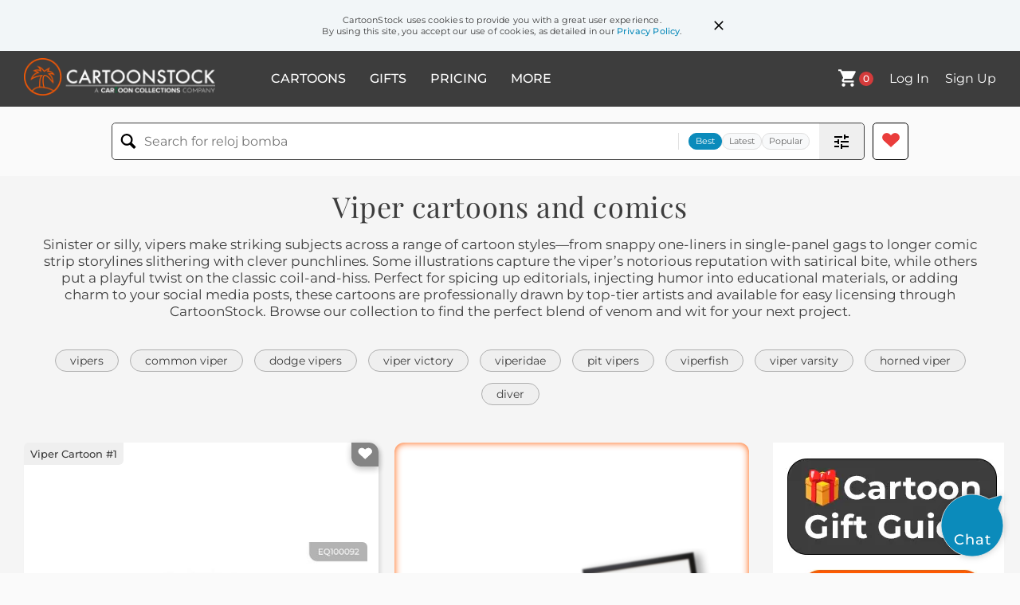

--- FILE ---
content_type: text/html; charset=UTF-8
request_url: https://www.cartoonstock.com/directory/v/viper.asp
body_size: 26467
content:
 <!doctype html><html lang="en"><head><script>// Define dataLayer and the gtag function.
			window.dataLayer = window.dataLayer || [];
			function gtag(){dataLayer.push(arguments);}
			
			// Set default consent to 'denied' as a placeholder
			// Determine actual values based on your own requirements
			gtag('consent', 'default', {
				'ad_storage': 'denied',
				'ad_user_data': 'denied',
				'ad_personalization': 'denied',
				'analytics_storage': 'granted',
				'region': ['AT', 'CH', 'BE', 'BG', 'HR', 'CY', 'CZ', 'DK', 'EE', 'FI', 'FR', 'DE', 'GR', 'HU', 'IS', 'IE', 'IT', 'LV', 'LI', 'LT', 'LU', 'MT', 'NL', 'NO', 'PL', 'PT', 'RO', 'SK', 'SI', 'ES', 'SE', 'GB']
			});

			// Bot traffic filtering: Capture screen resolution and traffic type
			(() => {			
				window.dataLayer.push({
					'js_screen_resolution': window.screen.width + 'x' + window.screen.height,
					'traffic_type': 'external'
				});
			})();</script><script>(function(w,d,s,l,i){w[l]=w[l]||[];w[l].push({'gtm.start':
			new Date().getTime(),event:'gtm.js'});var f=d.getElementsByTagName(s)[0],
			j=d.createElement(s),dl=l!='dataLayer'?'&l='+l:'';j.async=true;j.src=
			'https://www.googletagmanager.com/gtm.js?id='+i+dl;f.parentNode.insertBefore(j,f);
			})(window,document,'script','dataLayer','GTM-NJ6GGMC');</script><script>(function(c,l,a,r,i,t,y){
				c[a]=c[a]||function(){(c[a].q=c[a].q||[]).push(arguments)};
				t=l.createElement(r);t.async=1;t.src="https://www.clarity.ms/tag/"+i;
				y=l.getElementsByTagName(r)[0];y.parentNode.insertBefore(t,y);
			})(window, document, "clarity", "script", "h7u1cnmhjr");

			window.clarity("consent")</script><script>window.addEventListener('DOMContentLoaded', () => {
                (function(e,t,o,n,p,r,i){e.visitorGlobalObjectAlias=n;e[e.visitorGlobalObjectAlias]=e[e.visitorGlobalObjectAlias]||function(){(e[e.visitorGlobalObjectAlias].q=e[e.visitorGlobalObjectAlias].q||[]).push(arguments)};e[e.visitorGlobalObjectAlias].l=(new Date).getTime();r=t.createElement("script");r.src=o;r.async=true;i=t.getElementsByTagName("script")[0];i.parentNode.insertBefore(r,i)})(window,document,"https://diffuser-cdn.app-us1.com/diffuser/diffuser.js","vgo");
                vgo('setAccount', '475737387');
                vgo('setTrackByDefault', true);
                vgo('process');
            })</script><script>(function(w,d,t,r,u){var f,n,i;w[u]=w[u]||[],f=function(){var o={ti:"187010216"};o.q=w[u],w[u]=new UET(o),w[u].push("pageLoad")},n=d.createElement(t),n.src=r,n.async=1,n.onload=n.onreadystatechange=function(){var s=this.readyState;s&&s!=="loaded"&&s!=="complete"||(f(),n.onload=n.onreadystatechange=null)},i=d.getElementsByTagName(t)[0],i.parentNode.insertBefore(n,i)})(window,document,"script","//bat.bing.com/bat.js","uetq");</script>  <script async src="https://pagead2.googlesyndication.com/pagead/js/adsbygoogle.js?client=ca-pub-2523475217111992" crossorigin="anonymous"></script><script>(adsbygoogle = window.adsbygoogle || []).push({});</script>  <meta charset="UTF-8"/><meta name="viewport" content="width=device-width,initial-scale=1"/><meta name="description" content="Viper funny cartoons from CartoonStock directory - the world's largest on-line collection of cartoons and comics."><meta name="keywords" content="Viper cartoons, Viper funny, cartoon pictures, cartoon image, cartoon, comic, comics, cartoon images, cartoon picture, cartoons"><meta name="title" content="Viper Cartoons and Comics - funny pictures from CartoonStock"> <link rel='canonical' href='https://www.cartoonstock.com/directory/v/viper.asp'/> <link rel="preload" href="https://lowres.cartooncollections.com/snakes-predators-canadian-surprise-surprising-food-drink-EQ100092_low.jpg" as="image" /><link rel="preload" href="https://images.cartoonstock.com/lowres/health-beauty-prison_break-jailbreak-convicts-prisoners-forgetfulness-CS613487_low.jpg" as="image" /><link rel="preload" href="https://s3.amazonaws.com/lowres.cartoonstock.com/environmental-issues-vapor-vapor_cigarettes-e_cigarettes-e_cigarettes-smoker-rmgn510_low.jpg" as="image" /> <link rel="apple-touch-icon" sizes="180x180" href="https://assets.cartoonstock.com/images/favicons/apple-touch-icon.png"/><link rel="icon" type="image/png" sizes="192x192" href="https://assets.cartoonstock.com/images/favicons/android-chrome-192x192.png"/><link rel="icon" type="image/png" sizes="32x32" href="https://assets.cartoonstock.com/images/favicons/favicon-32x32.png"/><link rel="icon" type="image/png" sizes="16x16" href="https://assets.cartoonstock.com/images/favicons/favicon-16x16.png"/><link rel="manifest" href="https://assets.cartoonstock.com/images/favicons/manifest.json"/><meta name="apple-mobile-web-app-capable" content="yes"/><meta name="apple-mobile-web-app-title" content="Cartoon Collections"/><meta name="mobile-web-app-capable" content="yes"/><meta name="msapplication-TileColor" content="#FFFFFF"/><meta name="msapplication-TileImage" content="/mstile-144x144.png"/><meta name="theme-color" content="#ff5a00"/><script src="https://cdn.socket.io/4.7.2/socket.io.min.js"></script><script src="https://cdn.jsdelivr.net/npm/marked/marked.min.js"></script><title>Viper Cartoons and Comics - funny pictures from CartoonStock</title><meta name="p:domain_verify" content="ee133de7f12a84575711c25522ee1e9b"/><script>window.addEventListener('DOMContentLoaded', () => {
				!function(f,b,e,v,n,t,s)
				{if(f.fbq)return;n=f.fbq=function(){n.callMethod?
				n.callMethod.apply(n,arguments):n.queue.push(arguments)};
				if(!f._fbq)f._fbq=n;n.push=n;n.loaded=!0;n.version='2.0';
				n.queue=[];t=b.createElement(e);t.async=!0;
				t.src=v;s=b.getElementsByTagName(e)[0];
				s.parentNode.insertBefore(t,s)}(window, document,'script',
				'https://connect.facebook.net/en_US/fbevents.js');
				fbq('init', '2646192748955096');
				fbq('track', 'PageView');
			})</script><noscript><img height="1" width="1" style="display:none" src="https://www.facebook.com/tr?id=2646192748955096&ev=PageView&noscript=1" alt="facebook pixel"/></noscript> <script type="application/ld+json">
	[{
			"@context": "https://schema.org/",
			"@type": "ImageObject",
			"contentUrl": "https://lowres.cartooncollections.com/snakes-predators-canadian-surprise-surprising-food-drink-EQ100092_low.jpg",
			"acquireLicensePage": "https://www.cartoonstock.com/cartoon?searchID=EQ100092",
			"license": "https://www.cartoonstock.com/license-agreement",
			"creditText": "John Caldwell via CartoonStock - https://www.cartoonstock.com/cartoon?searchID=EQ100092",
			"caption": "The Beaver Viper, found mainly in Canada, stuns its prey with a barrage of probing questions and devours the hapless beaver mid thought.",
			"keywords": "snake, snakes, predator, predators, canada, canadian, canadians, surprise, surprises, surprising, chat, chats, chatting, conversation, conversations, conversationalist, conversationalists, beaver, beavers, swallow, swallows, swallowing, swallow whole, swallows whole, swallowing whole, viper, vipers, preference, preferences, eat, eats, eating, serpent, serpents, interview, interviewer, interrogate, interrogation, inquiry, probing, inquisition, question, questioning, questioner, ambush, tactic, tactic strategy, strategy, tactic planning, outsmart, outwit, cunning, stealthy, sly, sneaky, sudden attack, quick, predatory behavior, wildlife, wilderness, habitat, ecosystem, boreal forest, predator-prey relationship",
			"creator": {
			  "@type": "Person",
			  "name": "John Caldwell"
			 },
			"copyrightNotice": "John Caldwell via CartoonStock - https://www.cartoonstock.com/cartoon?searchID=EQ100092"
		},{
			"@context": "https://schema.org/",
			"@type": "ImageObject",
			"contentUrl": "https://images.cartoonstock.com/lowres/health-beauty-prison_break-jailbreak-convicts-prisoners-forgetfulness-CS613487_low.jpg",
			"acquireLicensePage": "https://www.cartoonstock.com/cartoon?searchID=CS613487",
			"license": "https://www.cartoonstock.com/license-agreement",
			"creditText": "John McPherson via CartoonStock - https://www.cartoonstock.com/cartoon?searchID=CS613487",
			"caption": "&quot;Uh, Viper? You&rsquo;re going to hate us for this, but we need to go back and get our toothbrushes.&quot;",
			"keywords": "prison break, escape tunnel, jailbreak, fugitives, convicts, inmates, prisoners, toothbrush, forgetfulness, inconvenience, prison fence, underground tunnel, escape plan, reluctant return, absurd request, ill-timed reminder, personal hygiene, misplaced priorities, comical oversight, prison escape, tunnel diggers, fleeing felons, prison life, dental care, escape interruption, inmate banter, prison yard, criminal oversight, freedom foiled, escapee dilemma, tunnel exit, prison perimeter, last-minute panic, trivial concern, escape etiquette",
			"creator": {
			  "@type": "Person",
			  "name": "John McPherson"
			 },
			"copyrightNotice": "John McPherson via CartoonStock - https://www.cartoonstock.com/cartoon?searchID=CS613487"
		},{
			"@context": "https://schema.org/",
			"@type": "ImageObject",
			"contentUrl": "https://s3.amazonaws.com/lowres.cartoonstock.com/environmental-issues-vapor-vapor_cigarettes-e_cigarettes-e_cigarettes-smoker-rmgn510_low.jpg",
			"acquireLicensePage": "https://www.cartoonstock.com/cartoon?searchID=CS428282",
			"license": "https://www.cartoonstock.com/license-agreement",
			"creditText": "Ron McGeary via CartoonStock - https://www.cartoonstock.com/cartoon?searchID=CS428282",
			"caption": "&quot;Nah, he's not a viper - he's a vaper!&quot;",
			"keywords": "vapor, vapor cigarette, vapor cigarettes, e-cigarette, e-cigarettes, e cigarette, e cigarettes, smoking, smoker, smokers, smoking habit, smoking habits, bad habit, bad habits, viper, vipers, snake, snakes, serpent, serpents",
			"creator": {
			  "@type": "Person",
			  "name": "Ron McGeary"
			 },
			"copyrightNotice": "Ron McGeary via CartoonStock - https://www.cartoonstock.com/cartoon?searchID=CS428282"
		},{
			"@context": "https://schema.org/",
			"@type": "ImageObject",
			"contentUrl": "https://s3.amazonaws.com/lowres.cartoonstock.com/animals-car-windscreen-windscreen_wipers-snakes-vipers-mfln252_low.jpg",
			"acquireLicensePage": "https://www.cartoonstock.com/cartoon?searchID=CS254607",
			"license": "https://www.cartoonstock.com/license-agreement",
			"creditText": "Mike Flanagan via CartoonStock - https://www.cartoonstock.com/cartoon?searchID=CS254607",
			"caption": "Yikes, a windscreen viper!",
			"keywords": "car, cars, windscreen, windscreen wiper, windscreen wipers, snake, snakes, viper, vipers, scared, fear, pun, puns, word pun, word puns, play on words",
			"creator": {
			  "@type": "Person",
			  "name": "Mike Flanagan"
			 },
			"copyrightNotice": "Mike Flanagan via CartoonStock - https://www.cartoonstock.com/cartoon?searchID=CS254607"
		},{
			"@context": "https://schema.org/",
			"@type": "ImageObject",
			"contentUrl": "https://s3.amazonaws.com/lowres.cartoonstock.com/animals-windscreen-windscreen_wipers-snakes-vipers-car-rje0267_low.jpg",
			"acquireLicensePage": "https://www.cartoonstock.com/cartoon?searchID=CS348214",
			"license": "https://www.cartoonstock.com/license-agreement",
			"creditText": "Ray Jelliffe via CartoonStock - https://www.cartoonstock.com/cartoon?searchID=CS348214",
			"caption": "'I hate it when our windscreen viper hisses!",
			"keywords": "windscreen, windscreen wiper, windscreen wipers, snake, snakes, viper, vipers, wipe, car, cars, rain, raining, wet",
			"creator": {
			  "@type": "Person",
			  "name": "Ray Jelliffe"
			 },
			"copyrightNotice": "Ray Jelliffe via CartoonStock - https://www.cartoonstock.com/cartoon?searchID=CS348214"
		},{
			"@context": "https://schema.org/",
			"@type": "ImageObject",
			"contentUrl": "https://s3.amazonaws.com/lowres.cartoonstock.com/animals-junker_cars-car-motor_vehicle-junk-old_banger-jcon3522_low.jpg",
			"acquireLicensePage": "https://www.cartoonstock.com/cartoon?searchID=CS303401",
			"license": "https://www.cartoonstock.com/license-agreement",
			"creditText": "Jack Corbett via CartoonStock - https://www.cartoonstock.com/cartoon?searchID=CS303401",
			"caption": "'Like the 'Cobra' and the 'Viper', my car is named for a snake too - the 'Rattler'.'",
			"keywords": "junker cars, junker cars, car, cars, motor vehicle, motor vehicles, junk, junks, old banger, old bangers, first cars, snake, snakes, serpent, serpents, rattle snake, rattle snakes, cobra, cobras, cars with snake names, first car, viper, vipers, snake name, snake names, cool",
			"creator": {
			  "@type": "Person",
			  "name": "Jack Corbett"
			 },
			"copyrightNotice": "Jack Corbett via CartoonStock - https://www.cartoonstock.com/cartoon?searchID=CS303401"
		},{
			"@context": "https://schema.org/",
			"@type": "ImageObject",
			"contentUrl": "https://s3.amazonaws.com/lowres.cartoonstock.com/animals-evali-vapers-e_cigarette-e_cigarette-electronic_cigarette-msen1086_low.jpg",
			"acquireLicensePage": "https://www.cartoonstock.com/cartoon?searchID=CS493784",
			"license": "https://www.cartoonstock.com/license-agreement",
			"creditText": "Mike Seddon via CartoonStock - https://www.cartoonstock.com/cartoon?searchID=CS493784",
			"caption": "Common Vaper",
			"keywords": "evali, vaper, vapers, vaping, e-cigarette, e-cigarettes, e cigarette, e cigarettes, electronic cigarette, electronic cigarettes, pun, puns, zoo, zoos, reptile, reptiles, common viper, viper, vipers, snake, snakes, herpetologist, herpetologists, herpetology",
			"creator": {
			  "@type": "Person",
			  "name": "Mike Seddon"
			 },
			"copyrightNotice": "Mike Seddon via CartoonStock - https://www.cartoonstock.com/cartoon?searchID=CS493784"
		},{
			"@context": "https://schema.org/",
			"@type": "ImageObject",
			"contentUrl": "https://images.cartoonstock.com/lowres/miscellaneous-frank_and_ernest-glasses-yes-eyes-sight-CG14819_low.jpg",
			"acquireLicensePage": "https://www.cartoonstock.com/cartoon?searchID=CG14819",
			"license": "https://www.cartoonstock.com/license-agreement",
			"creditText": "Bob and Tom Thaves via CartoonStock - https://www.cartoonstock.com/cartoon?searchID=CG14819",
			"caption": "Goggles?  Yes, he's a&quot; windshield viper&quot;!",
			"keywords": "frank and ernest, goggles, glasses, eyewear, yes, eye, eyes, eyesight, sight, windshields, windshield, viper, vipers, snake, snakes, grass",
			"creator": {
			  "@type": "Person",
			  "name": "Bob and Tom Thaves"
			 },
			"copyrightNotice": "Bob and Tom Thaves via CartoonStock - https://www.cartoonstock.com/cartoon?searchID=CG14819"
		},{
			"@context": "https://schema.org/",
			"@type": "ImageObject",
			"contentUrl": "https://s3.amazonaws.com/lowres.cartoonstock.com/transport-company_car-car-job_perk-perk-request-jkn0245_low.jpg",
			"acquireLicensePage": "https://www.cartoonstock.com/cartoon?searchID=CS184898",
			"license": "https://www.cartoonstock.com/license-agreement",
			"creditText": "Jerry King via CartoonStock - https://www.cartoonstock.com/cartoon?searchID=CS184898",
			"caption": "'I received your list of the type of company car you'd like to receive.  The Maserati, Ferrari, Porche and Viper isn't possible, but there is a 1978 Pinto with your name written all over it.'",
			"keywords": "company car, company cars, car, cars, job perk, job perks, perk, perks, request, requests, job, jobs, fancy car, fancy cars, sports car, sports cars, old car, old cars, boss, bosses, employer, employers, employee, employees",
			"creator": {
			  "@type": "Person",
			  "name": "Jerry King"
			 },
			"copyrightNotice": "Jerry King via CartoonStock - https://www.cartoonstock.com/cartoon?searchID=CS184898"
		},{
			"@context": "https://schema.org/",
			"@type": "ImageObject",
			"contentUrl": "https://s3.amazonaws.com/lowres.cartoonstock.com/animals-viper-snake-pit-snake_pit-indian-wpa0978_low.jpg",
			"acquireLicensePage": "https://www.cartoonstock.com/cartoon?searchID=CS266889",
			"license": "https://www.cartoonstock.com/license-agreement",
			"creditText": "W. B. Park via CartoonStock - https://www.cartoonstock.com/cartoon?searchID=CS266889",
			"caption": "'We just realized, Pit-O-Vipers; you never got chance to earn your name.'",
			"keywords": "viper, vipers, snake, snakes, pit, pits, snake pit, snake pits, Indian, Indians, native American, Native Americans, teepee, teepees, name, names, naming, named, earn, earning, earned, earns, realize, realizing, realized, realizes",
			"creator": {
			  "@type": "Person",
			  "name": "W. B. Park"
			 },
			"copyrightNotice": "W. B. Park via CartoonStock - https://www.cartoonstock.com/cartoon?searchID=CS266889"
		},{
			"@context": "https://schema.org/",
			"@type": "ImageObject",
			"contentUrl": "https://s3.amazonaws.com/lowres.cartoonstock.com/transport-snakes-viper-accents-venomous-windscreen_writer-rnen49_low.jpg",
			"acquireLicensePage": "https://www.cartoonstock.com/cartoon?searchID=CS273109",
			"license": "https://www.cartoonstock.com/license-agreement",
			"creditText": "Ronnie Neville via CartoonStock - https://www.cartoonstock.com/cartoon?searchID=CS273109",
			"caption": "'Hans, you definitely asked for new VINSCREEN VIPERS.' ",
			"keywords": "snakes, vipers, viper, accent, accents, snake, venomous, Germans, windscreen writer, windscreen writers, serpent, serpents, misunderstanding, misunderstandings, pronunciations, language, languages, mechanic, mechanics, garage, garages, pronunciation",
			"creator": {
			  "@type": "Person",
			  "name": "Ronnie Neville"
			 },
			"copyrightNotice": "Ronnie Neville via CartoonStock - https://www.cartoonstock.com/cartoon?searchID=CS273109"
		},{
			"@context": "https://schema.org/",
			"@type": "ImageObject",
			"contentUrl": "https://s3.amazonaws.com/lowres.cartoonstock.com/business-commerce-small_business-viper-snake-success-busines-bmm0156_low.jpg",
			"acquireLicensePage": "https://www.cartoonstock.com/cartoon?searchID=CS340936",
			"license": "https://www.cartoonstock.com/license-agreement",
			"creditText": "Brad McMillan via CartoonStock - https://www.cartoonstock.com/cartoon?searchID=CS340936",
			"caption": "'Small businesses' jumping over nest of vipers to success",
			"keywords": "small business, small businesses, viper, vipers, snake, snakes, success, successful, busines, businesses",
			"creator": {
			  "@type": "Person",
			  "name": "Brad McMillan"
			 },
			"copyrightNotice": "Brad McMillan via CartoonStock - https://www.cartoonstock.com/cartoon?searchID=CS340936"
		},{
			"@context": "https://schema.org/",
			"@type": "ImageObject",
			"contentUrl": "https://images.cartoonstock.com/lowres/myths-legends-medusa-shaving-pit_vipers-shower-ancient-CS614176_low.jpg",
			"acquireLicensePage": "https://www.cartoonstock.com/cartoon?searchID=CS614176",
			"license": "https://www.cartoonstock.com/license-agreement",
			"creditText": "Scott Hilburn via CartoonStock - https://www.cartoonstock.com/cartoon?searchID=CS614176",
			"caption": "Medusa and her Pit Vipers",
			"keywords": "medusa, gorgon, armpit hair, pit vipers, snakes, shower, bathroom, ancient, myth, mythology, grooming, fantasy, comic, hilarious, showering, quirky, unique, creative., greek mythology, mythological, creature, creatures, serpent, serpents, snake, shave, personal grooming, legends, shaving blades, hair removal, armpit, armpits, grooming routine, reptile, reptiles, shaving cream, armpit hairstyle, illustration",
			"creator": {
			  "@type": "Person",
			  "name": "Scott Hilburn"
			 },
			"copyrightNotice": "Scott Hilburn via CartoonStock - https://www.cartoonstock.com/cartoon?searchID=CS614176"
		},{
			"@context": "https://schema.org/",
			"@type": "ImageObject",
			"contentUrl": "https://images.cartoonstock.com/lowres/politics-viper-reptile-expelled-ejected-leaving-EC515604_low.jpg",
			"acquireLicensePage": "https://www.cartoonstock.com/cartoon?searchID=EC515604",
			"license": "https://www.cartoonstock.com/license-agreement",
			"creditText": "Ted Rall via CartoonStock - https://www.cartoonstock.com/cartoon?searchID=EC515604",
			"caption": "&quot;Your conduct has besmirched our noble pit of vipers. Be civil or begone!&quot;",
			"keywords": "viper, snake, reptile, serpent, expelled, ousted, ejected, exit, leaving, banishment, conduct, behavior, civility, manners, decorum, etiquette, hypocrisy, irony, contradiction, standards, noble, dignity, honor, reputation, besmirched, tarnished, stained, disgrace, caucus, committee, organization, group, politics, political, faction, infighting, extremism, membership, exclusion, pit, den, nest, freedom caucus, house freedom caucus, political satire, civil conduct, double standard, moral hypocrisy, political extremism, internal purge, toxic environment, exclusionary politics, marjorie taylor greene",
			"creator": {
			  "@type": "Person",
			  "name": "Ted Rall"
			 },
			"copyrightNotice": "Ted Rall via CartoonStock - https://www.cartoonstock.com/cartoon?searchID=EC515604"
		},{
			"@context": "https://schema.org/",
			"@type": "ImageObject",
			"contentUrl": "https://s3.amazonaws.com/lowres.cartoonstock.com/entertainment-snake-vipers-serpents-snake_charming-noise-rnen278_low.jpg",
			"acquireLicensePage": "https://www.cartoonstock.com/cartoon?searchID=CS211344",
			"license": "https://www.cartoonstock.com/license-agreement",
			"creditText": "Ronnie Neville via CartoonStock - https://www.cartoonstock.com/cartoon?searchID=CS211344",
			"caption": "'Stop that racket!'",
			"keywords": "snake, snakes, vipers, serpent, serpents, snake charmers, snake charming, dins, noise, noises, loud music, street entertainer, street entertainers, street performer, street performers, street performance, street entertainment, viper, snake charmer, din, cacophony",
			"creator": {
			  "@type": "Person",
			  "name": "Ronnie Neville"
			 },
			"copyrightNotice": "Ronnie Neville via CartoonStock - https://www.cartoonstock.com/cartoon?searchID=CS211344"
		},{
			"@context": "https://schema.org/",
			"@type": "ImageObject",
			"contentUrl": "https://images.cartoonstock.com/lowres/politics-the_donald-2016-presidential_campaign-gop-snake-EC344525_low.jpg",
			"acquireLicensePage": "https://www.cartoonstock.com/cartoon?searchID=EC344525",
			"license": "https://www.cartoonstock.com/license-agreement",
			"creditText": "Taylor Jones via CartoonStock - https://www.cartoonstock.com/cartoon?searchID=EC344525",
			"caption": "Trump supper -",
			"keywords": "the donald, trump, 2016, republican, presidential campaign, sketchbook, gop, elephant, snake, viper, indiana primary, ted cruz, nomination convention, political cartoon, caricature, political satire, political humor, presidential election, gop nominee, republican party, presidential candidate, campaign trail, political commentary, political illustration, republican convention, political symbol, political figures, american politics, political campaign, political strategy, political rivalry, political controversy, political icon, political division, political debate, primary election, political party, political ideology, political spectrum, political leader, political movement, political power, political landscape, political influence, political system, political agenda, political discourse, political issues, political platform, political rhetoric, political event, political cartoonist, political commentary, political pundit, political campaign, political symbol, political representation, political climate",
			"creator": {
			  "@type": "Person",
			  "name": "Taylor Jones"
			 },
			"copyrightNotice": "Taylor Jones via CartoonStock - https://www.cartoonstock.com/cartoon?searchID=EC344525"
		},{
			"@context": "https://schema.org/",
			"@type": "ImageObject",
			"contentUrl": "https://images.cartoonstock.com/lowres/animals-viperfish-ocean_twilight_zone-light_production-colored_lights-disco-CS618487_low.jpg",
			"acquireLicensePage": "https://www.cartoonstock.com/cartoon?searchID=CS618487",
			"license": "https://www.cartoonstock.com/license-agreement",
			"creditText": "Jim Toomey via CartoonStock - https://www.cartoonstock.com/cartoon?searchID=CS618487",
			"caption": "&quot;Here's another resident of the ocean twilight zone - the viperfish.&quot; &quot;It can produce flashing colored light the length of its body.&quot; &quot;Wow! Can you show us?&quot; &quot;We have to get him in the mood.&quot; &quot;Alexa, play disco.&quot; &quot;Shuffling songs by the Bee Gees.&quot;",
			"keywords": "viperfish, deep sea creature, ocean twilight zone, bioluminescence, light production, flashing lights, colored lights, marine biology, disco, bee gees, alexa, smart speaker, music, dance, underwater, sea life, fish behavior, marine science, ocean exploration, deep sea adaptation, bioluminescent fish, marine entertainment, underwater disco, fish mood, marine humor, ichthyology, abyssal zone, marine technology, ocean depths, deep sea fish",
			"creator": {
			  "@type": "Person",
			  "name": "Jim Toomey"
			 },
			"copyrightNotice": "Jim Toomey via CartoonStock - https://www.cartoonstock.com/cartoon?searchID=CS618487"
		},{
			"@context": "https://schema.org/",
			"@type": "ImageObject",
			"contentUrl": "https://images.cartoonstock.com/lowres/politics-the_donald-2016-presidential_campaign-gop-snake-EC344524_low.jpg",
			"acquireLicensePage": "https://www.cartoonstock.com/cartoon?searchID=EC344524",
			"license": "https://www.cartoonstock.com/license-agreement",
			"creditText": "Taylor Jones via CartoonStock - https://www.cartoonstock.com/cartoon?searchID=EC344524",
			"caption": "Trump supper",
			"keywords": "the donald, trump, 2016, republican, presidential campaign, sketchbook, gop, elephant, snake, viper, indiana primary, ted cruz, nomination convention, political satire, political humor, political cartoon, presidential election, candidate, politician, campaign, republican party, gop, political symbol, political animal, eating, dinner, supper, table, food, meal, banquet, election process, american politics, political commentary, political art, political illustration, political cartoonist, political satire magazine, editorial cartoon",
			"creator": {
			  "@type": "Person",
			  "name": "Taylor Jones"
			 },
			"copyrightNotice": "Taylor Jones via CartoonStock - https://www.cartoonstock.com/cartoon?searchID=EC344524"
		},{
			"@context": "https://schema.org/",
			"@type": "ImageObject",
			"contentUrl": "https://s3.amazonaws.com/lowres.cartoonstock.com/medical-car-new_car-athlete-pro_athlete-dodge_vipers-jkn0252_low.jpg",
			"acquireLicensePage": "https://www.cartoonstock.com/cartoon?searchID=CS134214",
			"license": "https://www.cartoonstock.com/license-agreement",
			"creditText": "Jerry King via CartoonStock - https://www.cartoonstock.com/cartoon?searchID=CS134214",
			"caption": "'You're suffering from a slight case of depression.  I'll suggest to you what I suggest to the pro athletes I see - buy 2 Dodge Vipers and call me in the morning.'",
			"keywords": "car, cars, new car, new cars, athlete, athletes, pro athlete, pro atletes, dodge vipers, sports car, sports car, doctor, doctors, patient, patients, mental health, depressed, depression, feeling down, prescription, prescriptions, cure, cures",
			"creator": {
			  "@type": "Person",
			  "name": "Jerry King"
			 },
			"copyrightNotice": "Jerry King via CartoonStock - https://www.cartoonstock.com/cartoon?searchID=CS134214"
		},{
			"@context": "https://schema.org/",
			"@type": "ImageObject",
			"contentUrl": "https://s3.amazonaws.com/lowres.cartoonstock.com/animals-predator-parasite-traffic-floods-droughts-rsun787_low.jpg",
			"acquireLicensePage": "https://www.cartoonstock.com/cartoon?searchID=CS162853",
			"license": "https://www.cartoonstock.com/license-agreement",
			"creditText": "Richard Stubler via CartoonStock - https://www.cartoonstock.com/cartoon?searchID=CS162853",
			"caption": "'It's going pretty well. Oh,there's the usual. Predators, raptors, dogs, vipers, hunters, parasites, traffic, floods, droughts. Things like that. What about you?'",
			"keywords": "predator, predators, parasite, parasites, traffic, flood, floods, drought, droughts, viper, vipers, dog, dogs, rabbit, rabbits, turtle, turtles, threat, threats, danger, dangers, dangerous, greeting, greetings, natural world, nature, natures, prey, preys, food chain",
			"creator": {
			  "@type": "Person",
			  "name": "Richard Stubler"
			 },
			"copyrightNotice": "Richard Stubler via CartoonStock - https://www.cartoonstock.com/cartoon?searchID=CS162853"
		},{
			"@context": "https://schema.org/",
			"@type": "ImageObject",
			"contentUrl": "https://s3.amazonaws.com/lowres.cartoonstock.com/animals-snake-cobras-nightmares-night_horror-vipers-twtn671_low.jpg",
			"acquireLicensePage": "https://www.cartoonstock.com/cartoon?searchID=CS467161",
			"license": "https://www.cartoonstock.com/license-agreement",
			"creditText": "Trevor White via CartoonStock - https://www.cartoonstock.com/cartoon?searchID=CS467161",
			"caption": "&quot;Another nightmare...?&quot;",
			"keywords": "snake, snakes, cobras, asps, nightmares, night terror, night horror, night horrors, vipers, adders, bad dream, bad dreams, cobra, asp, nightmare, night-terrors, waken, awake, wake-up, bedroom, viper, adder, constrictor, boa, reptile, sleep, sleep badly, knotted, tangled up",
			"creator": {
			  "@type": "Person",
			  "name": "Trevor White"
			 },
			"copyrightNotice": "Trevor White via CartoonStock - https://www.cartoonstock.com/cartoon?searchID=CS467161"
		},{
			"@context": "https://schema.org/",
			"@type": "ImageObject",
			"contentUrl": "https://s3.amazonaws.com/lowres.cartoonstock.com/animals-poison-snake_bite-venomous-boa_constrictor-bites-gwan637_low.jpg",
			"acquireLicensePage": "https://www.cartoonstock.com/cartoon?searchID=CS342112",
			"license": "https://www.cartoonstock.com/license-agreement",
			"creditText": "Graham Waters via CartoonStock - https://www.cartoonstock.com/cartoon?searchID=CS342112",
			"caption": "'Sid, are we poisonous?... Only I've just bitten my tongue!'",
			"keywords": "poison, poisonous, snake bite, snake bites, venomous, vipers, boa constrictor, bite, bites, biting, bitten, biting tongue, biting tongues, bitten tongue, poisonous snakes, snake, snakes, venom, viper, constrictor",
			"creator": {
			  "@type": "Person",
			  "name": "Graham Waters"
			 },
			"copyrightNotice": "Graham Waters via CartoonStock - https://www.cartoonstock.com/cartoon?searchID=CS342112"
		},{
			"@context": "https://schema.org/",
			"@type": "ImageObject",
			"contentUrl": "https://s3.amazonaws.com/lowres.cartoonstock.com/myths-legends-dracula-vampires-vamps-monsters-coffin-mpen767_low.jpg",
			"acquireLicensePage": "https://www.cartoonstock.com/cartoon?searchID=CS486532",
			"license": "https://www.cartoonstock.com/license-agreement",
			"creditText": "Matt Percival via CartoonStock - https://www.cartoonstock.com/cartoon?searchID=CS486532",
			"caption": "'It's a Vapire.'",
			"keywords": "dracula, vampire, vampires, vamp, vamps, monster, monsters, count dracula, coffin, coffins, vampire slayer, vampire slayers, vampire-slayer, vampire-slayers, vaping, vaper, vapers, vapes, vaped, mythical creature, mythical creatures, e-cigarette, e-cigarettes, e cigarette, e cigarettes, smoking aid, smoking aids",
			"creator": {
			  "@type": "Person",
			  "name": "Matt Percival"
			 },
			"copyrightNotice": "Matt Percival via CartoonStock - https://www.cartoonstock.com/cartoon?searchID=CS486532"
		},{
			"@context": "https://schema.org/",
			"@type": "ImageObject",
			"contentUrl": "https://images.cartoonstock.com/lowres/social-issues-phone-cell_phone-mobile_phone-smartphone-photo-CS553964_low.jpg",
			"acquireLicensePage": "https://www.cartoonstock.com/cartoon?searchID=CS553964",
			"license": "https://www.cartoonstock.com/license-agreement",
			"creditText": "Gareth Cowlin via CartoonStock - https://www.cartoonstock.com/cartoon?searchID=CS553964",
			"caption": "Swiper (noun): a person who, upon being asked to view a single image, cannot resist swiping.",
			"keywords": "phone, phones, cell phone, cell phone, mobile phone, mobile phones, smartphone, smartphones, photo, photos, photograph, photographs, swiper, swiping, swipe, dictionary, dictionaries",
			"creator": {
			  "@type": "Person",
			  "name": "Gareth Cowlin"
			 },
			"copyrightNotice": "Gareth Cowlin via CartoonStock - https://www.cartoonstock.com/cartoon?searchID=CS553964"
		},{
			"@context": "https://schema.org/",
			"@type": "ImageObject",
			"contentUrl": "https://s3.amazonaws.com/lowres.cartoonstock.com/law-order-con-extortion-crimes-criminals-wiper-rrsn139_low.jpg",
			"acquireLicensePage": "https://www.cartoonstock.com/cartoon?searchID=CS228339",
			"license": "https://www.cartoonstock.com/license-agreement",
			"creditText": "Rod Rossi via CartoonStock - https://www.cartoonstock.com/cartoon?searchID=CS228339",
			"caption": "Wiper Swiper.  A vagrant extorts money from motorist.",
			"keywords": "con, cons, extortion, crime, crimes, criminal, criminals, blackmail, wiper, wipers, rain, rains, raining, rainy, rainy day, rainy days, windscreen wiper, windscreen wipers, blackmailed, vagrant, vagrants, poverty, poor, homeless, homelessness, bum, bums, tramp, tramps",
			"creator": {
			  "@type": "Person",
			  "name": "Rod Rossi"
			 },
			"copyrightNotice": "Rod Rossi via CartoonStock - https://www.cartoonstock.com/cartoon?searchID=CS228339"
		},{
			"@context": "https://schema.org/",
			"@type": "ImageObject",
			"contentUrl": "https://s3.amazonaws.com/lowres.cartoonstock.com/transport-van-vampire-monster-vamp-bloodsucker-tzun1774_low.jpg",
			"acquireLicensePage": "https://www.cartoonstock.com/cartoon?searchID=CS281824",
			"license": "https://www.cartoonstock.com/license-agreement",
			"creditText": "Tony Zuvela via CartoonStock - https://www.cartoonstock.com/cartoon?searchID=CS281824",
			"caption": "Vanpires",
			"keywords": "van, vans, vampire, vampires, monster, monsters, vamp, vamps, bloodsucker, bloodsuckers, bloodsucking, blood sucker, blood suckers, blood sucking, mythical monster, mythical monsters, transportation, transportations, vehicle, vehicles, neck, bite, bites, pun, puns, word games",
			"creator": {
			  "@type": "Person",
			  "name": "Tony Zuvela"
			 },
			"copyrightNotice": "Tony Zuvela via CartoonStock - https://www.cartoonstock.com/cartoon?searchID=CS281824"
		},{
			"@context": "https://schema.org/",
			"@type": "ImageObject",
			"contentUrl": "https://s3.amazonaws.com/lowres.cartoonstock.com/health-beauty-vaping-vapes-e_cigarettes-e_cigarettes-lung_disease-efin4843_low.jpg",
			"acquireLicensePage": "https://www.cartoonstock.com/cartoon?searchID=CS493779",
			"license": "https://www.cartoonstock.com/license-agreement",
			"creditText": "Ed Fischer via CartoonStock - https://www.cartoonstock.com/cartoon?searchID=CS493779",
			"caption": "Vaporer",
			"keywords": "vaping, vapes, e-cigarette, e-cigarettes, e cigarette, e cigarettes, vaped, lung disease, lung diseases, respiratory disease, respiratory diseases, health crisis, medical crisis, health problem, health problems, evali, electronic cigarettes",
			"creator": {
			  "@type": "Person",
			  "name": "Ed Fischer"
			 },
			"copyrightNotice": "Ed Fischer via CartoonStock - https://www.cartoonstock.com/cartoon?searchID=CS493779"
		},{
			"@context": "https://schema.org/",
			"@type": "ImageObject",
			"contentUrl": "https://images.cartoonstock.com/lowres/politics-television-cerebro-cartoons---EC287008_low.jpg",
			"acquireLicensePage": "https://www.cartoonstock.com/cartoon?searchID=EC287008",
			"license": "https://www.cartoonstock.com/license-agreement",
			"creditText": "Angel Boligan via CartoonStock - https://www.cartoonstock.com/cartoon?searchID=EC287008",
			"caption": "El vampiro",
			"keywords": "television, hombre, cerebro, vampire, horror, undead, supernatural, vampire hunter, fangs, blood, night, darkness, evil, thriller, monster, gothic, transylvania, dracula, nosferatu, vampire bat, immortality, garlic, holy water, stake, coffin, paranormal, spooky, creepy, eerie, suspense, thriller, vampire romance, bite, transformation, seductive, nocturnal, eternal life, mortality, curse, vampire mythology, vampire lore",
			"creator": {
			  "@type": "Person",
			  "name": "Angel Boligan"
			 },
			"copyrightNotice": "Angel Boligan via CartoonStock - https://www.cartoonstock.com/cartoon?searchID=EC287008"
		},{
			"@context": "https://schema.org/",
			"@type": "ImageObject",
			"contentUrl": "https://s3.amazonaws.com/lowres.cartoonstock.com/animals-dog-pet-car-rain-weather-jha0107_low.jpg",
			"acquireLicensePage": "https://www.cartoonstock.com/cartoon?searchID=CS157621",
			"license": "https://www.cartoonstock.com/license-agreement",
			"creditText": "Jonny Hawkins via CartoonStock - https://www.cartoonstock.com/cartoon?searchID=CS157621",
			"caption": "Man using dog as windscreen wiper",
			"keywords": "dog, dogs, pet, pets, car, cars, rain, raining, weather, tail, tails, windscreen, wiper, wipers, blade, blades, crufts",
			"creator": {
			  "@type": "Person",
			  "name": "Jonny Hawkins"
			 },
			"copyrightNotice": "Jonny Hawkins via CartoonStock - https://www.cartoonstock.com/cartoon?searchID=CS157621"
		},{
			"@context": "https://schema.org/",
			"@type": "ImageObject",
			"contentUrl": "https://s3.amazonaws.com/lowres.cartoonstock.com/food-drink-fang-pepper-pepper_shakers-flavourings-flavorings-tzun1777_low.jpg",
			"acquireLicensePage": "https://www.cartoonstock.com/cartoon?searchID=CS160404",
			"license": "https://www.cartoonstock.com/license-agreement",
			"creditText": "Tony Zuvela via CartoonStock - https://www.cartoonstock.com/cartoon?searchID=CS160404",
			"caption": "A vampire using ground pepper on his new victim.",
			"keywords": "fang, gangs, pepper, pepper shaker, pepper shakers, flavouring, flavourings, flavoring, flavorings, seasoning, seasonings, taste, tastes, vamp, vamps, vampire, vampires, monster, monsters, cook, cooks, chef, chefs, Dracula, Bloodsucker, bloodsuckers, bloodsucking, mythical beings",
			"creator": {
			  "@type": "Person",
			  "name": "Tony Zuvela"
			 },
			"copyrightNotice": "Tony Zuvela via CartoonStock - https://www.cartoonstock.com/cartoon?searchID=CS160404"
		},{
			"@context": "https://schema.org/",
			"@type": "ImageObject",
			"contentUrl": "https://images.cartoonstock.com/lowres/medical-vampire-bloodsucker-fangs-bite-biter-CS644097_low.jpg",
			"acquireLicensePage": "https://www.cartoonstock.com/cartoon?searchID=CS644097",
			"license": "https://www.cartoonstock.com/license-agreement",
			"creditText": "Jonny Hawkins via CartoonStock - https://www.cartoonstock.com/cartoon?searchID=CS644097",
			"caption": "&quot;Careful. He's a biter.&quot;",
			"keywords": "vampire, dracula, bloodsucker, nosferatu, fangs, canines, bite, biting, biter, patient, doctor, physician, nurse, clinician, checkup, examination, clinic, surgery, stethoscope, warning, caution, risk, hazard, safety, workplace, occupational, halloween, supernatural, monster, appointment, vampire patient, doctor's office, exam room, difficult patient, aggressive patient, bite risk, workplace safety, bedside manner, risk management, halloween theme, dracula at the doctor",
			"creator": {
			  "@type": "Person",
			  "name": "Jonny Hawkins"
			 },
			"copyrightNotice": "Jonny Hawkins via CartoonStock - https://www.cartoonstock.com/cartoon?searchID=CS644097"
		},{
			"@context": "https://schema.org/",
			"@type": "ImageObject",
			"contentUrl": "https://images.cartoonstock.com/lowres/animals-velociraptor-dino-dinosaurs-rapper-rapping-CX917477_low.jpg",
			"acquireLicensePage": "https://www.cartoonstock.com/cartoon?searchID=CX917477",
			"license": "https://www.cartoonstock.com/license-agreement",
			"creditText": "Clive Goddard via CartoonStock - https://www.cartoonstock.com/cartoon?searchID=CX917477",
			"caption": "Velocirapper",
			"keywords": "velociraptor, velociraptors, dino, dinosaur, dinosaurs, dinos, rapper, rappers, rapping, rap star, rap stars, rap singer, rap singers, rap artist, rap artists, pun, puns, word game, word games, hip-hop, jurassic, prehistoric, music, animal kingdom, wildlife, extinct, creative wordplay, punster, rap lyrics, dinosaur culture, rhythm, beat, rhyming, music industry, performance, entertainment, pop culture",
			"creator": {
			  "@type": "Person",
			  "name": "Clive Goddard"
			 },
			"copyrightNotice": "Clive Goddard via CartoonStock - https://www.cartoonstock.com/cartoon?searchID=CX917477"
		},{
			"@context": "https://schema.org/",
			"@type": "ImageObject",
			"contentUrl": "https://s3.amazonaws.com/lowres.cartoonstock.com/business-commerce-office-office_block-building-velociraptor-dinosaur-jknn2891_low.jpg",
			"acquireLicensePage": "https://www.cartoonstock.com/cartoon?searchID=CS522452",
			"license": "https://www.cartoonstock.com/license-agreement",
			"creditText": "Jerry King via CartoonStock - https://www.cartoonstock.com/cartoon?searchID=CS522452",
			"caption": "&quot;There's a velociraptor loose in the building. But first we need to address our computers being hacked.&quot;",
			"keywords": "office, offices, office block, office blocks, building, buildings, velociraptor, velociraptors, dinosaur, dinosaurs, loose, let loose, free, freedom, attack, attacks, attacking, endanger, endangers, endangered, computer, computers, hack, hacks, hacking, computer hack, computer hacks, business, businesses, back up, file, files, document, documents, security, security setting, security settings, boss, bosses, order, orders, unsafe, at risk, priority, priorities",
			"creator": {
			  "@type": "Person",
			  "name": "Jerry King"
			 },
			"copyrightNotice": "Jerry King via CartoonStock - https://www.cartoonstock.com/cartoon?searchID=CS522452"
		},{
			"@context": "https://schema.org/",
			"@type": "ImageObject",
			"contentUrl": "https://s3.amazonaws.com/lowres.cartoonstock.com/music-highland-piper-blowpipe-blow_pipe-musician-rben37_low.jpg",
			"acquireLicensePage": "https://www.cartoonstock.com/cartoon?searchID=CS101662",
			"license": "https://www.cartoonstock.com/license-agreement",
			"creditText": "Rupert Besley via CartoonStock - https://www.cartoonstock.com/cartoon?searchID=CS101662",
			"caption": "The Piper",
			"keywords": "Highland, Highlands, Piper, Pipers, blowpipe, bowpipes, blow pipe, blow pipes, musician, musicians, Scotland, Scottish, cow, cows, bull, bulls, earache, earaches, ear-ache, ear-aches, country, countryside, piping, pipe music, pipe musics, pipe, pipes, traditional, instruments",
			"creator": {
			  "@type": "Person",
			  "name": "Rupert Besley"
			 },
			"copyrightNotice": "Rupert Besley via CartoonStock - https://www.cartoonstock.com/cartoon?searchID=CS101662"
		},{
			"@context": "https://schema.org/",
			"@type": "ImageObject",
			"contentUrl": "https://s3.amazonaws.com/lowres.cartoonstock.com/animals-wing_mirror-spider-spider_web-spiderweb-arachnid-rmgn634_low.jpg",
			"acquireLicensePage": "https://www.cartoonstock.com/cartoon?searchID=CS434210",
			"license": "https://www.cartoonstock.com/license-agreement",
			"creditText": "Ron McGeary via CartoonStock - https://www.cartoonstock.com/cartoon?searchID=CS434210",
			"caption": "&quot;...And this one I call Cameron because I can't get rid of him!&quot;",
			"keywords": "wing mirror, wing mirrors, spider, spiders, spider web, spider webs, spiderweb, spiderwebs, arachnid, arachnids, Cameron, spider collection, spider collections, collection, collections, collector, collectors, bug, bugs, insect, insects",
			"creator": {
			  "@type": "Person",
			  "name": "Ron McGeary"
			 },
			"copyrightNotice": "Ron McGeary via CartoonStock - https://www.cartoonstock.com/cartoon?searchID=CS434210"
		}]
	</script> </head><body style="background-color: #fafafa;"><noscript><iframe src="https://www.googletagmanager.com/ns.html?id=GTM-NJ6GGMC" height="0" width="0" style="display:none;visibility:hidden"></iframe></noscript><cookie-notice></cookie-notice><nav-main-search data-page="directory"></nav-main-search><search-mobile data-search="false" style="z-index: 3;"></search-mobile><directory-grid-page data-api-response="{&quot;keyword&quot;:&quot;viper&quot;,&quot;description&quot;:null,&quot;description_alternative&quot;:&quot;Sinister or silly, vipers make striking subjects across a range of cartoon styles\u2014from snappy one-liners in single-panel gags to longer comic strip storylines slithering with clever punchlines. Some illustrations capture the viper\u2019s notorious reputation with satirical bite, while others put a playful twist on the classic coil-and-hiss. Perfect for spicing up editorials, injecting humor into educational materials, or adding charm to your social media posts, these cartoons are professionally drawn by top-tier artists and available for easy licensing through CartoonStock. Browse our collection to find the perfect blend of venom and wit for your next project.&quot;,&quot;meta_description&quot;:null,&quot;title&quot;:null,&quot;cartoons&quot;:[{&quot;search_id&quot;:&quot;EQ100092&quot;,&quot;image_url&quot;:&quot;https:\/\/lowres.cartooncollections.com\/snakes-predators-canadian-surprise-surprising-food-drink-EQ100092_low.jpg&quot;,&quot;mockups&quot;:{&quot;mug&quot;:&quot;https:\/\/productpreviews.cartooncollections.com\/EQ100092-19-4830-11.jpg&quot;,&quot;pillow&quot;:&quot;https:\/\/productpreviews.cartooncollections.com\/EQ100092-83-4532-0.jpg&quot;,&quot;print&quot;:&quot;https:\/\/productpreviews.cartooncollections.com\/EQ100092-5003-5003002-100.jpg&quot;,&quot;tshirt&quot;:&quot;https:\/\/productpreviews.cartooncollections.com\/EQ100092-12-504-2.jpg&quot;},&quot;title&quot;:&quot;The Beaver Viper, found mainly in Canada, stuns its prey with a barrage of probing questions and devours the hapless beaver mid thought.&quot;,&quot;cartoonist&quot;:{&quot;first_last&quot;:&quot;John Caldwell&quot;,&quot;url&quot;:&quot;https:\/\/www.cartoonstock.com\/search?cartoonist=johncaldwell&quot;,&quot;slug&quot;:&quot;johncaldwell&quot;},&quot;keywords&quot;:[{&quot;keyword&quot;:&quot;snake&quot;,&quot;url&quot;:&quot;\/directory\/s\/snake.asp&quot;},{&quot;keyword&quot;:&quot;snakes&quot;,&quot;url&quot;:&quot;\/directory\/s\/snakes.asp&quot;},{&quot;keyword&quot;:&quot;predator&quot;,&quot;url&quot;:&quot;\/directory\/p\/predator.asp&quot;},{&quot;keyword&quot;:&quot;predators&quot;,&quot;url&quot;:&quot;\/directory\/p\/predators.asp&quot;},{&quot;keyword&quot;:&quot;canada&quot;,&quot;url&quot;:&quot;\/directory\/c\/canada.asp&quot;},{&quot;keyword&quot;:&quot;canadian&quot;,&quot;url&quot;:&quot;\/directory\/c\/canadian.asp&quot;},{&quot;keyword&quot;:&quot;canadians&quot;,&quot;url&quot;:&quot;\/directory\/c\/canadians.asp&quot;},{&quot;keyword&quot;:&quot;surprise&quot;,&quot;url&quot;:&quot;\/directory\/s\/surprise.asp&quot;},{&quot;keyword&quot;:&quot;surprises&quot;,&quot;url&quot;:&quot;\/directory\/s\/surprises.asp&quot;},{&quot;keyword&quot;:&quot;surprising&quot;,&quot;url&quot;:&quot;\/directory\/s\/surprising.asp&quot;},{&quot;keyword&quot;:&quot;chat&quot;,&quot;url&quot;:&quot;\/directory\/c\/chat.asp&quot;},{&quot;keyword&quot;:&quot;chats&quot;,&quot;url&quot;:&quot;\/directory\/c\/chats.asp&quot;},{&quot;keyword&quot;:&quot;chatting&quot;,&quot;url&quot;:&quot;\/directory\/c\/chatting.asp&quot;},{&quot;keyword&quot;:&quot;conversation&quot;,&quot;url&quot;:&quot;\/directory\/c\/conversation.asp&quot;},{&quot;keyword&quot;:&quot;conversations&quot;,&quot;url&quot;:&quot;\/directory\/c\/conversations.asp&quot;},{&quot;keyword&quot;:&quot;conversationalist&quot;,&quot;url&quot;:&quot;\/directory\/c\/conversationalist.asp&quot;},{&quot;keyword&quot;:&quot;conversationalists&quot;,&quot;url&quot;:&quot;\/directory\/c\/conversationalists.asp&quot;},{&quot;keyword&quot;:&quot;beaver&quot;,&quot;url&quot;:&quot;\/directory\/b\/beaver.asp&quot;},{&quot;keyword&quot;:&quot;beavers&quot;,&quot;url&quot;:&quot;\/directory\/b\/beavers.asp&quot;},{&quot;keyword&quot;:&quot;swallow&quot;,&quot;url&quot;:&quot;\/directory\/s\/swallow.asp&quot;},{&quot;keyword&quot;:&quot;swallows&quot;,&quot;url&quot;:&quot;\/directory\/s\/swallows.asp&quot;},{&quot;keyword&quot;:&quot;swallowing&quot;,&quot;url&quot;:&quot;\/directory\/s\/swallowing.asp&quot;},{&quot;keyword&quot;:&quot;swallow whole&quot;,&quot;url&quot;:&quot;\/directory\/s\/swallow_whole.asp&quot;},{&quot;keyword&quot;:&quot;swallows whole&quot;,&quot;url&quot;:&quot;\/directory\/s\/swallows_whole.asp&quot;},{&quot;keyword&quot;:&quot;swallowing whole&quot;,&quot;url&quot;:&quot;\/directory\/s\/swallowing_whole.asp&quot;},{&quot;keyword&quot;:&quot;viper&quot;,&quot;url&quot;:&quot;\/directory\/v\/viper.asp&quot;},{&quot;keyword&quot;:&quot;vipers&quot;,&quot;url&quot;:&quot;\/directory\/v\/vipers.asp&quot;},{&quot;keyword&quot;:&quot;preference&quot;,&quot;url&quot;:&quot;\/directory\/p\/preference.asp&quot;},{&quot;keyword&quot;:&quot;preferences&quot;,&quot;url&quot;:&quot;\/directory\/p\/preferences.asp&quot;},{&quot;keyword&quot;:&quot;eat&quot;,&quot;url&quot;:&quot;\/directory\/e\/eat.asp&quot;},{&quot;keyword&quot;:&quot;eats&quot;,&quot;url&quot;:&quot;\/directory\/e\/eats.asp&quot;},{&quot;keyword&quot;:&quot;eating&quot;,&quot;url&quot;:&quot;\/directory\/e\/eating.asp&quot;},{&quot;keyword&quot;:&quot;serpent&quot;,&quot;url&quot;:&quot;\/directory\/s\/serpent.asp&quot;},{&quot;keyword&quot;:&quot;serpents&quot;,&quot;url&quot;:&quot;\/directory\/s\/serpents.asp&quot;},{&quot;keyword&quot;:&quot;interview&quot;,&quot;url&quot;:&quot;\/directory\/i\/interview.asp&quot;},{&quot;keyword&quot;:&quot;interviewer&quot;,&quot;url&quot;:&quot;\/directory\/i\/interviewer.asp&quot;},{&quot;keyword&quot;:&quot;interrogate&quot;,&quot;url&quot;:&quot;\/directory\/i\/interrogate.asp&quot;},{&quot;keyword&quot;:&quot;interrogation&quot;,&quot;url&quot;:&quot;\/directory\/i\/interrogation.asp&quot;},{&quot;keyword&quot;:&quot;inquiry&quot;,&quot;url&quot;:&quot;\/directory\/i\/inquiry.asp&quot;},{&quot;keyword&quot;:&quot;probing&quot;,&quot;url&quot;:&quot;\/directory\/p\/probing.asp&quot;},{&quot;keyword&quot;:&quot;inquisition&quot;,&quot;url&quot;:&quot;\/directory\/i\/inquisition.asp&quot;},{&quot;keyword&quot;:&quot;question&quot;,&quot;url&quot;:&quot;\/directory\/q\/question.asp&quot;},{&quot;keyword&quot;:&quot;questioning&quot;,&quot;url&quot;:&quot;\/directory\/q\/questioning.asp&quot;},{&quot;keyword&quot;:&quot;questioner&quot;,&quot;url&quot;:&quot;\/directory\/q\/questioner.asp&quot;},{&quot;keyword&quot;:&quot;ambush&quot;,&quot;url&quot;:&quot;\/directory\/a\/ambush.asp&quot;},{&quot;keyword&quot;:&quot;tactic&quot;,&quot;url&quot;:&quot;\/directory\/t\/tactic.asp&quot;},{&quot;keyword&quot;:&quot;tactic strategy&quot;,&quot;url&quot;:&quot;\/directory\/t\/tactic_strategy.asp&quot;},{&quot;keyword&quot;:&quot;strategy&quot;,&quot;url&quot;:&quot;\/directory\/s\/strategy.asp&quot;},{&quot;keyword&quot;:&quot;tactic planning&quot;,&quot;url&quot;:&quot;\/directory\/t\/tactic_planning.asp&quot;},{&quot;keyword&quot;:&quot;outsmart&quot;,&quot;url&quot;:&quot;\/directory\/o\/outsmart.asp&quot;},{&quot;keyword&quot;:&quot;outwit&quot;,&quot;url&quot;:&quot;\/directory\/o\/outwit.asp&quot;},{&quot;keyword&quot;:&quot;cunning&quot;,&quot;url&quot;:&quot;\/directory\/c\/cunning.asp&quot;},{&quot;keyword&quot;:&quot;stealthy&quot;,&quot;url&quot;:&quot;\/directory\/s\/stealthy.asp&quot;},{&quot;keyword&quot;:&quot;sly&quot;,&quot;url&quot;:&quot;\/directory\/s\/sly.asp&quot;},{&quot;keyword&quot;:&quot;sneaky&quot;,&quot;url&quot;:&quot;\/directory\/s\/sneaky.asp&quot;},{&quot;keyword&quot;:&quot;sudden attack&quot;,&quot;url&quot;:&quot;\/directory\/s\/sudden_attack.asp&quot;},{&quot;keyword&quot;:&quot;quick&quot;,&quot;url&quot;:&quot;\/directory\/q\/quick.asp&quot;},{&quot;keyword&quot;:&quot;predatory behavior&quot;,&quot;url&quot;:&quot;\/directory\/p\/predatory_behavior.asp&quot;},{&quot;keyword&quot;:&quot;wildlife&quot;,&quot;url&quot;:&quot;\/directory\/w\/wildlife.asp&quot;},{&quot;keyword&quot;:&quot;wilderness&quot;,&quot;url&quot;:&quot;\/directory\/w\/wilderness.asp&quot;},{&quot;keyword&quot;:&quot;habitat&quot;,&quot;url&quot;:&quot;\/directory\/h\/habitat.asp&quot;},{&quot;keyword&quot;:&quot;ecosystem&quot;,&quot;url&quot;:&quot;\/directory\/e\/ecosystem.asp&quot;},{&quot;keyword&quot;:&quot;boreal forest&quot;,&quot;url&quot;:&quot;\/directory\/b\/boreal_forest.asp&quot;},{&quot;keyword&quot;:&quot;predator-prey relationship&quot;,&quot;url&quot;:&quot;\/directory\/p\/predator-prey_relationship.asp&quot;}],&quot;files&quot;:{&quot;high_res&quot;:{&quot;length&quot;:1732,&quot;width&quot;:3150}}},{&quot;search_id&quot;:&quot;CS613487&quot;,&quot;image_url&quot;:&quot;https:\/\/images.cartoonstock.com\/lowres\/health-beauty-prison_break-jailbreak-convicts-prisoners-forgetfulness-CS613487_low.jpg&quot;,&quot;mockups&quot;:{&quot;mug&quot;:&quot;https:\/\/productpreviews.cartooncollections.com\/CS613487-5001-5001001-0.jpg&quot;,&quot;pillow&quot;:&quot;https:\/\/productpreviews.cartooncollections.com\/CS613487-5002-5002001-0.jpg&quot;,&quot;print&quot;:&quot;https:\/\/productpreviews.cartooncollections.com\/CS613487-5003-5003002-100.jpg&quot;,&quot;tshirt&quot;:&quot;https:\/\/productpreviews.cartooncollections.com\/CS613487-5004-5004002-0.jpg&quot;,&quot;mug_webp&quot;:null,&quot;pillow_webp&quot;:&quot;https:\/\/productpreviews.cartooncollections.com\/CS613487-5002-5002001-0.webp&quot;,&quot;print_webp&quot;:null,&quot;tshirt_webp&quot;:null},&quot;title&quot;:&quot;\&quot;Uh, Viper? You\u2019re going to hate us for this, but we need to go back and get our toothbrushes.\&quot;&quot;,&quot;cartoonist&quot;:{&quot;first_last&quot;:&quot;John McPherson&quot;,&quot;url&quot;:&quot;https:\/\/www.cartoonstock.com\/search?cartoonist=johnmcpherson&quot;,&quot;slug&quot;:&quot;johnmcpherson&quot;},&quot;keywords&quot;:[{&quot;keyword&quot;:&quot;prison break&quot;,&quot;url&quot;:&quot;\/directory\/p\/prison_break.asp&quot;},{&quot;keyword&quot;:&quot;escape tunnel&quot;,&quot;url&quot;:&quot;\/directory\/e\/escape_tunnel.asp&quot;},{&quot;keyword&quot;:&quot;jailbreak&quot;,&quot;url&quot;:&quot;\/directory\/j\/jailbreak.asp&quot;},{&quot;keyword&quot;:&quot;fugitives&quot;,&quot;url&quot;:&quot;\/directory\/f\/fugitives.asp&quot;},{&quot;keyword&quot;:&quot;convicts&quot;,&quot;url&quot;:&quot;\/directory\/c\/convicts.asp&quot;},{&quot;keyword&quot;:&quot;inmates&quot;,&quot;url&quot;:&quot;\/directory\/i\/inmates.asp&quot;},{&quot;keyword&quot;:&quot;prisoners&quot;,&quot;url&quot;:&quot;\/directory\/p\/prisoners.asp&quot;},{&quot;keyword&quot;:&quot;toothbrush&quot;,&quot;url&quot;:&quot;\/directory\/t\/toothbrush.asp&quot;},{&quot;keyword&quot;:&quot;forgetfulness&quot;,&quot;url&quot;:&quot;\/directory\/f\/forgetfulness.asp&quot;},{&quot;keyword&quot;:&quot;inconvenience&quot;,&quot;url&quot;:&quot;\/directory\/i\/inconvenience.asp&quot;},{&quot;keyword&quot;:&quot;prison fence&quot;,&quot;url&quot;:&quot;\/directory\/p\/prison_fence.asp&quot;},{&quot;keyword&quot;:&quot;underground tunnel&quot;,&quot;url&quot;:&quot;\/directory\/u\/underground_tunnel.asp&quot;},{&quot;keyword&quot;:&quot;escape plan&quot;,&quot;url&quot;:&quot;\/directory\/e\/escape_plan.asp&quot;},{&quot;keyword&quot;:&quot;reluctant return&quot;,&quot;url&quot;:&quot;\/directory\/r\/reluctant_return.asp&quot;},{&quot;keyword&quot;:&quot;absurd request&quot;,&quot;url&quot;:&quot;\/directory\/a\/absurd_request.asp&quot;},{&quot;keyword&quot;:&quot;ill-timed reminder&quot;,&quot;url&quot;:&quot;\/directory\/i\/ill-timed_reminder.asp&quot;},{&quot;keyword&quot;:&quot;personal hygiene&quot;,&quot;url&quot;:&quot;\/directory\/p\/personal_hygiene.asp&quot;},{&quot;keyword&quot;:&quot;misplaced priorities&quot;,&quot;url&quot;:&quot;\/directory\/m\/misplaced_priorities.asp&quot;},{&quot;keyword&quot;:&quot;comical oversight&quot;,&quot;url&quot;:&quot;\/directory\/c\/comical_oversight.asp&quot;},{&quot;keyword&quot;:&quot;prison escape&quot;,&quot;url&quot;:&quot;\/directory\/p\/prison_escape.asp&quot;},{&quot;keyword&quot;:&quot;tunnel diggers&quot;,&quot;url&quot;:&quot;\/directory\/t\/tunnel_diggers.asp&quot;},{&quot;keyword&quot;:&quot;fleeing felons&quot;,&quot;url&quot;:&quot;\/directory\/f\/fleeing_felons.asp&quot;},{&quot;keyword&quot;:&quot;prison life&quot;,&quot;url&quot;:&quot;\/directory\/p\/prison_life.asp&quot;},{&quot;keyword&quot;:&quot;dental care&quot;,&quot;url&quot;:&quot;\/directory\/d\/dental_care.asp&quot;},{&quot;keyword&quot;:&quot;escape interruption&quot;,&quot;url&quot;:&quot;\/directory\/e\/escape_interruption.asp&quot;},{&quot;keyword&quot;:&quot;inmate banter&quot;,&quot;url&quot;:&quot;\/directory\/i\/inmate_banter.asp&quot;},{&quot;keyword&quot;:&quot;prison yard&quot;,&quot;url&quot;:&quot;\/directory\/p\/prison_yard.asp&quot;},{&quot;keyword&quot;:&quot;criminal oversight&quot;,&quot;url&quot;:&quot;\/directory\/c\/criminal_oversight.asp&quot;},{&quot;keyword&quot;:&quot;freedom foiled&quot;,&quot;url&quot;:&quot;\/directory\/f\/freedom_foiled.asp&quot;},{&quot;keyword&quot;:&quot;escapee dilemma&quot;,&quot;url&quot;:&quot;\/directory\/e\/escapee_dilemma.asp&quot;},{&quot;keyword&quot;:&quot;tunnel exit&quot;,&quot;url&quot;:&quot;\/directory\/t\/tunnel_exit.asp&quot;},{&quot;keyword&quot;:&quot;prison perimeter&quot;,&quot;url&quot;:&quot;\/directory\/p\/prison_perimeter.asp&quot;},{&quot;keyword&quot;:&quot;last-minute panic&quot;,&quot;url&quot;:&quot;\/directory\/l\/last-minute_panic.asp&quot;},{&quot;keyword&quot;:&quot;trivial concern&quot;,&quot;url&quot;:&quot;\/directory\/t\/trivial_concern.asp&quot;},{&quot;keyword&quot;:&quot;escape etiquette&quot;,&quot;url&quot;:&quot;\/directory\/e\/escape_etiquette.asp&quot;}],&quot;files&quot;:{&quot;high_res&quot;:{&quot;length&quot;:2708,&quot;width&quot;:1900}}},{&quot;search_id&quot;:&quot;CS428282&quot;,&quot;image_url&quot;:&quot;https:\/\/s3.amazonaws.com\/lowres.cartoonstock.com\/environmental-issues-vapor-vapor_cigarettes-e_cigarettes-e_cigarettes-smoker-rmgn510_low.jpg&quot;,&quot;mockups&quot;:{&quot;mug&quot;:&quot;https:\/\/productpreviews.cartooncollections.com\/CS428282-19-4830-7.jpg&quot;,&quot;pillow&quot;:&quot;https:\/\/productpreviews.cartooncollections.com\/CS428282-83-4532-0.jpg&quot;,&quot;print&quot;:&quot;https:\/\/productpreviews.cartooncollections.com\/CS428282-5003-5003002-100.jpg&quot;,&quot;tshirt&quot;:&quot;https:\/\/productpreviews.cartooncollections.com\/CS428282-12-504-1.jpg&quot;},&quot;title&quot;:&quot;\&quot;Nah, he's not a viper - he's a vaper!\&quot;&quot;,&quot;cartoonist&quot;:{&quot;first_last&quot;:&quot;Ron McGeary&quot;,&quot;url&quot;:&quot;https:\/\/www.cartoonstock.com\/search?cartoonist=ronmcgeary&quot;,&quot;slug&quot;:&quot;ronmcgeary&quot;},&quot;keywords&quot;:[{&quot;keyword&quot;:&quot;vapor&quot;,&quot;url&quot;:&quot;\/directory\/v\/vapor.asp&quot;},{&quot;keyword&quot;:&quot;vapor cigarette&quot;,&quot;url&quot;:&quot;\/directory\/v\/vapor_cigarette.asp&quot;},{&quot;keyword&quot;:&quot;vapor cigarettes&quot;,&quot;url&quot;:&quot;\/directory\/v\/vapor_cigarettes.asp&quot;},{&quot;keyword&quot;:&quot;e-cigarette&quot;,&quot;url&quot;:&quot;\/directory\/e\/e-cigarette.asp&quot;},{&quot;keyword&quot;:&quot;e-cigarettes&quot;,&quot;url&quot;:&quot;\/directory\/e\/e-cigarettes.asp&quot;},{&quot;keyword&quot;:&quot;e cigarette&quot;,&quot;url&quot;:&quot;\/directory\/e\/e_cigarette.asp&quot;},{&quot;keyword&quot;:&quot;e cigarettes&quot;,&quot;url&quot;:&quot;\/directory\/e\/e_cigarettes.asp&quot;},{&quot;keyword&quot;:&quot;smoking&quot;,&quot;url&quot;:&quot;\/directory\/s\/smoking.asp&quot;},{&quot;keyword&quot;:&quot;smoker&quot;,&quot;url&quot;:&quot;\/directory\/s\/smoker.asp&quot;},{&quot;keyword&quot;:&quot;smokers&quot;,&quot;url&quot;:&quot;\/directory\/s\/smokers.asp&quot;},{&quot;keyword&quot;:&quot;smoking habit&quot;,&quot;url&quot;:&quot;\/directory\/s\/smoking_habit.asp&quot;},{&quot;keyword&quot;:&quot;smoking habits&quot;,&quot;url&quot;:&quot;\/directory\/s\/smoking_habits.asp&quot;},{&quot;keyword&quot;:&quot;bad habit&quot;,&quot;url&quot;:&quot;\/directory\/b\/bad_habit.asp&quot;},{&quot;keyword&quot;:&quot;bad habits&quot;,&quot;url&quot;:&quot;\/directory\/b\/bad_habits.asp&quot;},{&quot;keyword&quot;:&quot;viper&quot;,&quot;url&quot;:&quot;\/directory\/v\/viper.asp&quot;},{&quot;keyword&quot;:&quot;vipers&quot;,&quot;url&quot;:&quot;\/directory\/v\/vipers.asp&quot;},{&quot;keyword&quot;:&quot;snake&quot;,&quot;url&quot;:&quot;\/directory\/s\/snake.asp&quot;},{&quot;keyword&quot;:&quot;snakes&quot;,&quot;url&quot;:&quot;\/directory\/s\/snakes.asp&quot;},{&quot;keyword&quot;:&quot;serpent&quot;,&quot;url&quot;:&quot;\/directory\/s\/serpent.asp&quot;},{&quot;keyword&quot;:&quot;serpents&quot;,&quot;url&quot;:&quot;\/directory\/s\/serpents.asp&quot;}],&quot;files&quot;:{&quot;high_res&quot;:{&quot;length&quot;:1476,&quot;width&quot;:1800}}},{&quot;search_id&quot;:&quot;CS254607&quot;,&quot;image_url&quot;:&quot;https:\/\/s3.amazonaws.com\/lowres.cartoonstock.com\/animals-car-windscreen-windscreen_wipers-snakes-vipers-mfln252_low.jpg&quot;,&quot;mockups&quot;:{&quot;mug&quot;:&quot;https:\/\/productpreviews.cartooncollections.com\/CS254607-19-1320-0.jpg&quot;,&quot;pillow&quot;:&quot;https:\/\/productpreviews.cartooncollections.com\/CS254607-83-4532-0.jpg&quot;,&quot;print&quot;:&quot;https:\/\/productpreviews.cartooncollections.com\/CS254607-5003-5003002-100.jpg&quot;,&quot;tshirt&quot;:&quot;https:\/\/productpreviews.cartooncollections.com\/CS254607-12-504-5.jpg&quot;},&quot;title&quot;:&quot;Yikes, a windscreen viper!&quot;,&quot;cartoonist&quot;:{&quot;first_last&quot;:&quot;Mike Flanagan&quot;,&quot;url&quot;:&quot;https:\/\/www.cartoonstock.com\/search?cartoonist=mikeflanagan&quot;,&quot;slug&quot;:&quot;mikeflanagan&quot;},&quot;keywords&quot;:[{&quot;keyword&quot;:&quot;car&quot;,&quot;url&quot;:&quot;\/directory\/c\/car.asp&quot;},{&quot;keyword&quot;:&quot;cars&quot;,&quot;url&quot;:&quot;\/directory\/c\/cars.asp&quot;},{&quot;keyword&quot;:&quot;windscreen&quot;,&quot;url&quot;:&quot;\/directory\/w\/windscreen.asp&quot;},{&quot;keyword&quot;:&quot;windscreen wiper&quot;,&quot;url&quot;:&quot;\/directory\/w\/windscreen_wiper.asp&quot;},{&quot;keyword&quot;:&quot;windscreen wipers&quot;,&quot;url&quot;:&quot;\/directory\/w\/windscreen_wipers.asp&quot;},{&quot;keyword&quot;:&quot;snake&quot;,&quot;url&quot;:&quot;\/directory\/s\/snake.asp&quot;},{&quot;keyword&quot;:&quot;snakes&quot;,&quot;url&quot;:&quot;\/directory\/s\/snakes.asp&quot;},{&quot;keyword&quot;:&quot;viper&quot;,&quot;url&quot;:&quot;\/directory\/v\/viper.asp&quot;},{&quot;keyword&quot;:&quot;vipers&quot;,&quot;url&quot;:&quot;\/directory\/v\/vipers.asp&quot;},{&quot;keyword&quot;:&quot;scared&quot;,&quot;url&quot;:&quot;\/directory\/s\/scared.asp&quot;},{&quot;keyword&quot;:&quot;fear&quot;,&quot;url&quot;:&quot;\/directory\/f\/fear.asp&quot;},{&quot;keyword&quot;:&quot;pun&quot;,&quot;url&quot;:&quot;\/directory\/p\/pun.asp&quot;},{&quot;keyword&quot;:&quot;puns&quot;,&quot;url&quot;:&quot;\/directory\/p\/puns.asp&quot;},{&quot;keyword&quot;:&quot;word pun&quot;,&quot;url&quot;:&quot;\/directory\/w\/word_pun.asp&quot;},{&quot;keyword&quot;:&quot;word puns&quot;,&quot;url&quot;:&quot;\/directory\/w\/word_puns.asp&quot;},{&quot;keyword&quot;:&quot;play on words&quot;,&quot;url&quot;:&quot;\/directory\/p\/play_on_words.asp&quot;}],&quot;files&quot;:{&quot;high_res&quot;:{&quot;length&quot;:985,&quot;width&quot;:1809}}},{&quot;search_id&quot;:&quot;CS348214&quot;,&quot;image_url&quot;:&quot;https:\/\/s3.amazonaws.com\/lowres.cartoonstock.com\/animals-windscreen-windscreen_wipers-snakes-vipers-car-rje0267_low.jpg&quot;,&quot;mockups&quot;:{&quot;mug&quot;:&quot;https:\/\/productpreviews.cartooncollections.com\/CS348214-19-1320-0.jpg&quot;,&quot;pillow&quot;:&quot;https:\/\/productpreviews.cartooncollections.com\/CS348214-83-4532-0.jpg&quot;,&quot;print&quot;:&quot;https:\/\/productpreviews.cartooncollections.com\/CS348214-5003-5003002-100.jpg&quot;,&quot;tshirt&quot;:&quot;https:\/\/productpreviews.cartooncollections.com\/CS348214-12-504-1.jpg&quot;},&quot;title&quot;:&quot;'I hate it when our windscreen viper hisses!&quot;,&quot;cartoonist&quot;:{&quot;first_last&quot;:&quot;Ray Jelliffe&quot;,&quot;url&quot;:&quot;https:\/\/www.cartoonstock.com\/search?cartoonist=rayjelliffe&quot;,&quot;slug&quot;:&quot;rayjelliffe&quot;},&quot;keywords&quot;:[{&quot;keyword&quot;:&quot;windscreen&quot;,&quot;url&quot;:&quot;\/directory\/w\/windscreen.asp&quot;},{&quot;keyword&quot;:&quot;windscreen wiper&quot;,&quot;url&quot;:&quot;\/directory\/w\/windscreen_wiper.asp&quot;},{&quot;keyword&quot;:&quot;windscreen wipers&quot;,&quot;url&quot;:&quot;\/directory\/w\/windscreen_wipers.asp&quot;},{&quot;keyword&quot;:&quot;snake&quot;,&quot;url&quot;:&quot;\/directory\/s\/snake.asp&quot;},{&quot;keyword&quot;:&quot;snakes&quot;,&quot;url&quot;:&quot;\/directory\/s\/snakes.asp&quot;},{&quot;keyword&quot;:&quot;viper&quot;,&quot;url&quot;:&quot;\/directory\/v\/viper.asp&quot;},{&quot;keyword&quot;:&quot;vipers&quot;,&quot;url&quot;:&quot;\/directory\/v\/vipers.asp&quot;},{&quot;keyword&quot;:&quot;wipe&quot;,&quot;url&quot;:&quot;\/directory\/w\/wipe.asp&quot;},{&quot;keyword&quot;:&quot;car&quot;,&quot;url&quot;:&quot;\/directory\/c\/car.asp&quot;},{&quot;keyword&quot;:&quot;cars&quot;,&quot;url&quot;:&quot;\/directory\/c\/cars.asp&quot;},{&quot;keyword&quot;:&quot;rain&quot;,&quot;url&quot;:&quot;\/directory\/r\/rain.asp&quot;},{&quot;keyword&quot;:&quot;raining&quot;,&quot;url&quot;:&quot;\/directory\/r\/raining.asp&quot;},{&quot;keyword&quot;:&quot;wet&quot;,&quot;url&quot;:&quot;\/directory\/w\/wet.asp&quot;}],&quot;files&quot;:{&quot;high_res&quot;:{&quot;length&quot;:1052,&quot;width&quot;:1801}}},{&quot;search_id&quot;:&quot;CS303401&quot;,&quot;image_url&quot;:&quot;https:\/\/s3.amazonaws.com\/lowres.cartoonstock.com\/animals-junker_cars-car-motor_vehicle-junk-old_banger-jcon3522_low.jpg&quot;,&quot;mockups&quot;:{&quot;mug&quot;:&quot;https:\/\/productpreviews.cartooncollections.com\/CS303401-19-1320-0.jpg&quot;,&quot;pillow&quot;:&quot;https:\/\/productpreviews.cartooncollections.com\/CS303401-83-4532-0.jpg&quot;,&quot;print&quot;:&quot;https:\/\/productpreviews.cartooncollections.com\/CS303401-5003-5003002-100.jpg&quot;,&quot;tshirt&quot;:&quot;https:\/\/productpreviews.cartooncollections.com\/CS303401-12-504-5.jpg&quot;},&quot;title&quot;:&quot;'Like the 'Cobra' and the 'Viper', my car is named for a snake too - the 'Rattler'.'&quot;,&quot;cartoonist&quot;:{&quot;first_last&quot;:&quot;Jack Corbett&quot;,&quot;url&quot;:&quot;https:\/\/www.cartoonstock.com\/search?cartoonist=jackcorbett&quot;,&quot;slug&quot;:&quot;jackcorbett&quot;},&quot;keywords&quot;:[{&quot;keyword&quot;:&quot;junker cars&quot;,&quot;url&quot;:&quot;\/directory\/j\/junker_cars.asp&quot;},{&quot;keyword&quot;:&quot;junker cars&quot;,&quot;url&quot;:&quot;\/directory\/j\/junker_cars.asp&quot;},{&quot;keyword&quot;:&quot;car&quot;,&quot;url&quot;:&quot;\/directory\/c\/car.asp&quot;},{&quot;keyword&quot;:&quot;cars&quot;,&quot;url&quot;:&quot;\/directory\/c\/cars.asp&quot;},{&quot;keyword&quot;:&quot;motor vehicle&quot;,&quot;url&quot;:&quot;\/directory\/m\/motor_vehicle.asp&quot;},{&quot;keyword&quot;:&quot;motor vehicles&quot;,&quot;url&quot;:&quot;\/directory\/m\/motor_vehicles.asp&quot;},{&quot;keyword&quot;:&quot;junk&quot;,&quot;url&quot;:&quot;\/directory\/j\/junk.asp&quot;},{&quot;keyword&quot;:&quot;junks&quot;,&quot;url&quot;:&quot;\/directory\/j\/junks.asp&quot;},{&quot;keyword&quot;:&quot;old banger&quot;,&quot;url&quot;:&quot;\/directory\/o\/old_banger.asp&quot;},{&quot;keyword&quot;:&quot;old bangers&quot;,&quot;url&quot;:&quot;\/directory\/o\/old_bangers.asp&quot;},{&quot;keyword&quot;:&quot;first cars&quot;,&quot;url&quot;:&quot;\/directory\/f\/first_cars.asp&quot;},{&quot;keyword&quot;:&quot;snake&quot;,&quot;url&quot;:&quot;\/directory\/s\/snake.asp&quot;},{&quot;keyword&quot;:&quot;snakes&quot;,&quot;url&quot;:&quot;\/directory\/s\/snakes.asp&quot;},{&quot;keyword&quot;:&quot;serpent&quot;,&quot;url&quot;:&quot;\/directory\/s\/serpent.asp&quot;},{&quot;keyword&quot;:&quot;serpents&quot;,&quot;url&quot;:&quot;\/directory\/s\/serpents.asp&quot;},{&quot;keyword&quot;:&quot;rattle snake&quot;,&quot;url&quot;:&quot;\/directory\/r\/rattle_snake.asp&quot;},{&quot;keyword&quot;:&quot;rattle snakes&quot;,&quot;url&quot;:&quot;\/directory\/r\/rattle_snakes.asp&quot;},{&quot;keyword&quot;:&quot;cobra&quot;,&quot;url&quot;:&quot;\/directory\/c\/cobra.asp&quot;},{&quot;keyword&quot;:&quot;cobras&quot;,&quot;url&quot;:&quot;\/directory\/c\/cobras.asp&quot;},{&quot;keyword&quot;:&quot;cars with snake names&quot;,&quot;url&quot;:&quot;\/directory\/c\/cars_with_snake_names.asp&quot;},{&quot;keyword&quot;:&quot;first car&quot;,&quot;url&quot;:&quot;\/directory\/f\/first_car.asp&quot;},{&quot;keyword&quot;:&quot;viper&quot;,&quot;url&quot;:&quot;\/directory\/v\/viper.asp&quot;},{&quot;keyword&quot;:&quot;vipers&quot;,&quot;url&quot;:&quot;\/directory\/v\/vipers.asp&quot;},{&quot;keyword&quot;:&quot;snake name&quot;,&quot;url&quot;:&quot;\/directory\/s\/snake_name.asp&quot;},{&quot;keyword&quot;:&quot;snake names&quot;,&quot;url&quot;:&quot;\/directory\/s\/snake_names.asp&quot;},{&quot;keyword&quot;:&quot;cool&quot;,&quot;url&quot;:&quot;\/directory\/c\/cool.asp&quot;}],&quot;files&quot;:{&quot;high_res&quot;:{&quot;length&quot;:1526,&quot;width&quot;:2067}}},{&quot;search_id&quot;:&quot;CS493784&quot;,&quot;image_url&quot;:&quot;https:\/\/s3.amazonaws.com\/lowres.cartoonstock.com\/animals-evali-vapers-e_cigarette-e_cigarette-electronic_cigarette-msen1086_low.jpg&quot;,&quot;mockups&quot;:{&quot;mug&quot;:&quot;https:\/\/productpreviews.cartooncollections.com\/CS493784-19-1320-0.jpg&quot;,&quot;pillow&quot;:&quot;https:\/\/productpreviews.cartooncollections.com\/CS493784-83-4532-0.jpg&quot;,&quot;print&quot;:&quot;https:\/\/productpreviews.cartooncollections.com\/CS493784-5003-5003002-100.jpg&quot;,&quot;tshirt&quot;:&quot;https:\/\/productpreviews.cartooncollections.com\/CS493784-12-504-4.jpg&quot;},&quot;title&quot;:&quot;Common Vaper&quot;,&quot;cartoonist&quot;:{&quot;first_last&quot;:&quot;Mike Seddon&quot;,&quot;url&quot;:&quot;https:\/\/www.cartoonstock.com\/search?cartoonist=mikeseddon&quot;,&quot;slug&quot;:&quot;mikeseddon&quot;},&quot;keywords&quot;:[{&quot;keyword&quot;:&quot;evali&quot;,&quot;url&quot;:&quot;\/directory\/e\/evali.asp&quot;},{&quot;keyword&quot;:&quot;vaper&quot;,&quot;url&quot;:&quot;\/directory\/v\/vaper.asp&quot;},{&quot;keyword&quot;:&quot;vapers&quot;,&quot;url&quot;:&quot;\/directory\/v\/vapers.asp&quot;},{&quot;keyword&quot;:&quot;vaping&quot;,&quot;url&quot;:&quot;\/directory\/v\/vaping.asp&quot;},{&quot;keyword&quot;:&quot;e-cigarette&quot;,&quot;url&quot;:&quot;\/directory\/e\/e-cigarette.asp&quot;},{&quot;keyword&quot;:&quot;e-cigarettes&quot;,&quot;url&quot;:&quot;\/directory\/e\/e-cigarettes.asp&quot;},{&quot;keyword&quot;:&quot;e cigarette&quot;,&quot;url&quot;:&quot;\/directory\/e\/e_cigarette.asp&quot;},{&quot;keyword&quot;:&quot;e cigarettes&quot;,&quot;url&quot;:&quot;\/directory\/e\/e_cigarettes.asp&quot;},{&quot;keyword&quot;:&quot;electronic cigarette&quot;,&quot;url&quot;:&quot;\/directory\/e\/electronic_cigarette.asp&quot;},{&quot;keyword&quot;:&quot;electronic cigarettes&quot;,&quot;url&quot;:&quot;\/directory\/e\/electronic_cigarettes.asp&quot;},{&quot;keyword&quot;:&quot;pun&quot;,&quot;url&quot;:&quot;\/directory\/p\/pun.asp&quot;},{&quot;keyword&quot;:&quot;puns&quot;,&quot;url&quot;:&quot;\/directory\/p\/puns.asp&quot;},{&quot;keyword&quot;:&quot;zoo&quot;,&quot;url&quot;:&quot;\/directory\/z\/zoo.asp&quot;},{&quot;keyword&quot;:&quot;zoos&quot;,&quot;url&quot;:&quot;\/directory\/z\/zoos.asp&quot;},{&quot;keyword&quot;:&quot;reptile&quot;,&quot;url&quot;:&quot;\/directory\/r\/reptile.asp&quot;},{&quot;keyword&quot;:&quot;reptiles&quot;,&quot;url&quot;:&quot;\/directory\/r\/reptiles.asp&quot;},{&quot;keyword&quot;:&quot;common viper&quot;,&quot;url&quot;:&quot;\/directory\/c\/common_viper.asp&quot;},{&quot;keyword&quot;:&quot;viper&quot;,&quot;url&quot;:&quot;\/directory\/v\/viper.asp&quot;},{&quot;keyword&quot;:&quot;vipers&quot;,&quot;url&quot;:&quot;\/directory\/v\/vipers.asp&quot;},{&quot;keyword&quot;:&quot;snake&quot;,&quot;url&quot;:&quot;\/directory\/s\/snake.asp&quot;},{&quot;keyword&quot;:&quot;snakes&quot;,&quot;url&quot;:&quot;\/directory\/s\/snakes.asp&quot;},{&quot;keyword&quot;:&quot;herpetologist&quot;,&quot;url&quot;:&quot;\/directory\/h\/herpetologist.asp&quot;},{&quot;keyword&quot;:&quot;herpetologists&quot;,&quot;url&quot;:&quot;\/directory\/h\/herpetologists.asp&quot;},{&quot;keyword&quot;:&quot;herpetology&quot;,&quot;url&quot;:&quot;\/directory\/h\/herpetology.asp&quot;}],&quot;files&quot;:{&quot;high_res&quot;:{&quot;length&quot;:2100,&quot;width&quot;:1986}}},{&quot;search_id&quot;:&quot;CG14819&quot;,&quot;image_url&quot;:&quot;https:\/\/images.cartoonstock.com\/lowres\/miscellaneous-frank_and_ernest-glasses-yes-eyes-sight-CG14819_low.jpg&quot;,&quot;mockups&quot;:{&quot;mug&quot;:&quot;https:\/\/productpreviews.cartooncollections.com\/CG14819-5001-5001002-3.jpg&quot;,&quot;pillow&quot;:&quot;https:\/\/productpreviews.cartooncollections.com\/CG14819-5002-5002001-0.jpg&quot;,&quot;print&quot;:&quot;https:\/\/productpreviews.cartooncollections.com\/CG14819-5003-5003002-100.jpg&quot;,&quot;tshirt&quot;:&quot;https:\/\/productpreviews.cartooncollections.com\/CG14819-5004-5004002-2.jpg&quot;},&quot;title&quot;:&quot;Goggles?  Yes, he's a\&quot; windshield viper\&quot;!&quot;,&quot;cartoonist&quot;:{&quot;first_last&quot;:&quot;Bob and Tom Thaves&quot;,&quot;url&quot;:&quot;https:\/\/www.cartoonstock.com\/search?cartoonist=bobandtomthaves&quot;,&quot;slug&quot;:&quot;bobandtomthaves&quot;},&quot;keywords&quot;:[{&quot;keyword&quot;:&quot;frank and ernest&quot;,&quot;url&quot;:&quot;\/directory\/f\/frank_and_ernest.asp&quot;},{&quot;keyword&quot;:&quot;goggles&quot;,&quot;url&quot;:&quot;\/directory\/g\/goggles.asp&quot;},{&quot;keyword&quot;:&quot;glasses&quot;,&quot;url&quot;:&quot;\/directory\/g\/glasses.asp&quot;},{&quot;keyword&quot;:&quot;eyewear&quot;,&quot;url&quot;:&quot;\/directory\/e\/eyewear.asp&quot;},{&quot;keyword&quot;:&quot;yes&quot;,&quot;url&quot;:&quot;\/directory\/y\/yes.asp&quot;},{&quot;keyword&quot;:&quot;eye&quot;,&quot;url&quot;:&quot;\/directory\/e\/eye.asp&quot;},{&quot;keyword&quot;:&quot;eyes&quot;,&quot;url&quot;:&quot;\/directory\/e\/eyes.asp&quot;},{&quot;keyword&quot;:&quot;eyesight&quot;,&quot;url&quot;:&quot;\/directory\/e\/eyesight.asp&quot;},{&quot;keyword&quot;:&quot;sight&quot;,&quot;url&quot;:&quot;\/directory\/s\/sight.asp&quot;},{&quot;keyword&quot;:&quot;windshields&quot;,&quot;url&quot;:&quot;\/directory\/w\/windshields.asp&quot;},{&quot;keyword&quot;:&quot;windshield&quot;,&quot;url&quot;:&quot;\/directory\/w\/windshield.asp&quot;},{&quot;keyword&quot;:&quot;viper&quot;,&quot;url&quot;:&quot;\/directory\/v\/viper.asp&quot;},{&quot;keyword&quot;:&quot;vipers&quot;,&quot;url&quot;:&quot;\/directory\/v\/vipers.asp&quot;},{&quot;keyword&quot;:&quot;snake&quot;,&quot;url&quot;:&quot;\/directory\/s\/snake.asp&quot;},{&quot;keyword&quot;:&quot;snakes&quot;,&quot;url&quot;:&quot;\/directory\/s\/snakes.asp&quot;},{&quot;keyword&quot;:&quot;grass&quot;,&quot;url&quot;:&quot;\/directory\/g\/grass.asp&quot;}],&quot;files&quot;:{&quot;high_res&quot;:{&quot;length&quot;:2208,&quot;width&quot;:7350}}},{&quot;search_id&quot;:&quot;CS184898&quot;,&quot;image_url&quot;:&quot;https:\/\/s3.amazonaws.com\/lowres.cartoonstock.com\/transport-company_car-car-job_perk-perk-request-jkn0245_low.jpg&quot;,&quot;mockups&quot;:{&quot;mug&quot;:&quot;https:\/\/productpreviews.cartooncollections.com\/CS184898-19-4830-11.jpg&quot;,&quot;pillow&quot;:&quot;https:\/\/productpreviews.cartooncollections.com\/CS184898-83-4532-6.jpg&quot;,&quot;print&quot;:&quot;https:\/\/productpreviews.cartooncollections.com\/CS184898-5003-5003002-100.jpg&quot;,&quot;tshirt&quot;:&quot;https:\/\/productpreviews.cartooncollections.com\/CS184898-12-504-2.jpg&quot;},&quot;title&quot;:&quot;'I received your list of the type of company car you'd like to receive.  The Maserati, Ferrari, Porche and Viper isn't possible, but there is a 1978 Pinto with your name written all over it.'&quot;,&quot;cartoonist&quot;:{&quot;first_last&quot;:&quot;Jerry King&quot;,&quot;url&quot;:&quot;https:\/\/www.cartoonstock.com\/search?cartoonist=jerryking&quot;,&quot;slug&quot;:&quot;jerryking&quot;},&quot;keywords&quot;:[{&quot;keyword&quot;:&quot;company car&quot;,&quot;url&quot;:&quot;\/directory\/c\/company_car.asp&quot;},{&quot;keyword&quot;:&quot;company cars&quot;,&quot;url&quot;:&quot;\/directory\/c\/company_cars.asp&quot;},{&quot;keyword&quot;:&quot;car&quot;,&quot;url&quot;:&quot;\/directory\/c\/car.asp&quot;},{&quot;keyword&quot;:&quot;cars&quot;,&quot;url&quot;:&quot;\/directory\/c\/cars.asp&quot;},{&quot;keyword&quot;:&quot;job perk&quot;,&quot;url&quot;:&quot;\/directory\/j\/job_perk.asp&quot;},{&quot;keyword&quot;:&quot;job perks&quot;,&quot;url&quot;:&quot;\/directory\/j\/job_perks.asp&quot;},{&quot;keyword&quot;:&quot;perk&quot;,&quot;url&quot;:&quot;\/directory\/p\/perk.asp&quot;},{&quot;keyword&quot;:&quot;perks&quot;,&quot;url&quot;:&quot;\/directory\/p\/perks.asp&quot;},{&quot;keyword&quot;:&quot;request&quot;,&quot;url&quot;:&quot;\/directory\/r\/request.asp&quot;},{&quot;keyword&quot;:&quot;requests&quot;,&quot;url&quot;:&quot;\/directory\/r\/requests.asp&quot;},{&quot;keyword&quot;:&quot;job&quot;,&quot;url&quot;:&quot;\/directory\/j\/job.asp&quot;},{&quot;keyword&quot;:&quot;jobs&quot;,&quot;url&quot;:&quot;\/directory\/j\/jobs.asp&quot;},{&quot;keyword&quot;:&quot;fancy car&quot;,&quot;url&quot;:&quot;\/directory\/f\/fancy_car.asp&quot;},{&quot;keyword&quot;:&quot;fancy cars&quot;,&quot;url&quot;:&quot;\/directory\/f\/fancy_cars.asp&quot;},{&quot;keyword&quot;:&quot;sports car&quot;,&quot;url&quot;:&quot;\/directory\/s\/sports_car.asp&quot;},{&quot;keyword&quot;:&quot;sports cars&quot;,&quot;url&quot;:&quot;\/directory\/s\/sports_cars.asp&quot;},{&quot;keyword&quot;:&quot;old car&quot;,&quot;url&quot;:&quot;\/directory\/o\/old_car.asp&quot;},{&quot;keyword&quot;:&quot;old cars&quot;,&quot;url&quot;:&quot;\/directory\/o\/old_cars.asp&quot;},{&quot;keyword&quot;:&quot;boss&quot;,&quot;url&quot;:&quot;\/directory\/b\/boss.asp&quot;},{&quot;keyword&quot;:&quot;bosses&quot;,&quot;url&quot;:&quot;\/directory\/b\/bosses.asp&quot;},{&quot;keyword&quot;:&quot;employer&quot;,&quot;url&quot;:&quot;\/directory\/e\/employer.asp&quot;},{&quot;keyword&quot;:&quot;employers&quot;,&quot;url&quot;:&quot;\/directory\/e\/employers.asp&quot;},{&quot;keyword&quot;:&quot;employee&quot;,&quot;url&quot;:&quot;\/directory\/e\/employee.asp&quot;},{&quot;keyword&quot;:&quot;employees&quot;,&quot;url&quot;:&quot;\/directory\/e\/employees.asp&quot;}],&quot;files&quot;:{&quot;high_res&quot;:{&quot;length&quot;:1800,&quot;width&quot;:1500}}},{&quot;search_id&quot;:&quot;CS266889&quot;,&quot;image_url&quot;:&quot;https:\/\/s3.amazonaws.com\/lowres.cartoonstock.com\/animals-viper-snake-pit-snake_pit-indian-wpa0978_low.jpg&quot;,&quot;mockups&quot;:{&quot;mug&quot;:&quot;https:\/\/productpreviews.cartooncollections.com\/CS266889-5001-5001002-3.jpg&quot;,&quot;pillow&quot;:&quot;https:\/\/productpreviews.cartooncollections.com\/CS266889-83-4532-0.jpg&quot;,&quot;print&quot;:&quot;https:\/\/productpreviews.cartooncollections.com\/CS266889-5003-5003002-100.jpg&quot;,&quot;tshirt&quot;:&quot;https:\/\/productpreviews.cartooncollections.com\/CS266889-12-504-2.jpg&quot;,&quot;mug_webp&quot;:null,&quot;pillow_webp&quot;:&quot;https:\/\/productpreviews.cartooncollections.com\/CS266889-83-4532-0.webp&quot;,&quot;print_webp&quot;:null,&quot;tshirt_webp&quot;:null},&quot;title&quot;:&quot;'We just realized, Pit-O-Vipers; you never got chance to earn your name.'&quot;,&quot;cartoonist&quot;:{&quot;first_last&quot;:&quot;W. B. Park&quot;,&quot;url&quot;:&quot;https:\/\/www.cartoonstock.com\/search?cartoonist=willpark&quot;,&quot;slug&quot;:&quot;willpark&quot;},&quot;keywords&quot;:[{&quot;keyword&quot;:&quot;viper&quot;,&quot;url&quot;:&quot;\/directory\/v\/viper.asp&quot;},{&quot;keyword&quot;:&quot;vipers&quot;,&quot;url&quot;:&quot;\/directory\/v\/vipers.asp&quot;},{&quot;keyword&quot;:&quot;snake&quot;,&quot;url&quot;:&quot;\/directory\/s\/snake.asp&quot;},{&quot;keyword&quot;:&quot;snakes&quot;,&quot;url&quot;:&quot;\/directory\/s\/snakes.asp&quot;},{&quot;keyword&quot;:&quot;pit&quot;,&quot;url&quot;:&quot;\/directory\/p\/pit.asp&quot;},{&quot;keyword&quot;:&quot;pits&quot;,&quot;url&quot;:&quot;\/directory\/p\/pits.asp&quot;},{&quot;keyword&quot;:&quot;snake pit&quot;,&quot;url&quot;:&quot;\/directory\/s\/snake_pit.asp&quot;},{&quot;keyword&quot;:&quot;snake pits&quot;,&quot;url&quot;:&quot;\/directory\/s\/snake_pits.asp&quot;},{&quot;keyword&quot;:&quot;Indian&quot;,&quot;url&quot;:&quot;\/directory\/i\/indian.asp&quot;},{&quot;keyword&quot;:&quot;Indians&quot;,&quot;url&quot;:&quot;\/directory\/i\/indians.asp&quot;},{&quot;keyword&quot;:&quot;native American&quot;,&quot;url&quot;:&quot;\/directory\/n\/native_american.asp&quot;},{&quot;keyword&quot;:&quot;Native Americans&quot;,&quot;url&quot;:&quot;\/directory\/n\/native_americans.asp&quot;},{&quot;keyword&quot;:&quot;teepee&quot;,&quot;url&quot;:&quot;\/directory\/t\/teepee.asp&quot;},{&quot;keyword&quot;:&quot;teepees&quot;,&quot;url&quot;:&quot;\/directory\/t\/teepees.asp&quot;},{&quot;keyword&quot;:&quot;name&quot;,&quot;url&quot;:&quot;\/directory\/n\/name.asp&quot;},{&quot;keyword&quot;:&quot;names&quot;,&quot;url&quot;:&quot;\/directory\/n\/names.asp&quot;},{&quot;keyword&quot;:&quot;naming&quot;,&quot;url&quot;:&quot;\/directory\/n\/naming.asp&quot;},{&quot;keyword&quot;:&quot;named&quot;,&quot;url&quot;:&quot;\/directory\/n\/named.asp&quot;},{&quot;keyword&quot;:&quot;earn&quot;,&quot;url&quot;:&quot;\/directory\/e\/earn.asp&quot;},{&quot;keyword&quot;:&quot;earning&quot;,&quot;url&quot;:&quot;\/directory\/e\/earning.asp&quot;},{&quot;keyword&quot;:&quot;earned&quot;,&quot;url&quot;:&quot;\/directory\/e\/earned.asp&quot;},{&quot;keyword&quot;:&quot;earns&quot;,&quot;url&quot;:&quot;\/directory\/e\/earns.asp&quot;},{&quot;keyword&quot;:&quot;realize&quot;,&quot;url&quot;:&quot;\/directory\/r\/realize.asp&quot;},{&quot;keyword&quot;:&quot;realizing&quot;,&quot;url&quot;:&quot;\/directory\/r\/realizing.asp&quot;},{&quot;keyword&quot;:&quot;realized&quot;,&quot;url&quot;:&quot;\/directory\/r\/realized.asp&quot;},{&quot;keyword&quot;:&quot;realizes&quot;,&quot;url&quot;:&quot;\/directory\/r\/realizes.asp&quot;}],&quot;files&quot;:{&quot;high_res&quot;:{&quot;length&quot;:2153,&quot;width&quot;:1712}}},{&quot;search_id&quot;:&quot;CS273109&quot;,&quot;image_url&quot;:&quot;https:\/\/s3.amazonaws.com\/lowres.cartoonstock.com\/transport-snakes-viper-accents-venomous-windscreen_writer-rnen49_low.jpg&quot;,&quot;mockups&quot;:{&quot;mug&quot;:&quot;https:\/\/productpreviews.cartooncollections.com\/CS273109-19-4830-7.jpg&quot;,&quot;pillow&quot;:&quot;https:\/\/productpreviews.cartooncollections.com\/CS273109-83-4532-0.jpg&quot;,&quot;print&quot;:&quot;https:\/\/productpreviews.cartooncollections.com\/CS273109-5003-5003002-100.jpg&quot;,&quot;tshirt&quot;:&quot;https:\/\/productpreviews.cartooncollections.com\/CS273109-12-504-4.jpg&quot;},&quot;title&quot;:&quot;'Hans, you definitely asked for new VINSCREEN VIPERS.' &quot;,&quot;cartoonist&quot;:{&quot;first_last&quot;:&quot;Ronnie Neville&quot;,&quot;url&quot;:&quot;https:\/\/www.cartoonstock.com\/search?cartoonist=ronnieneville&quot;,&quot;slug&quot;:&quot;ronnieneville&quot;},&quot;keywords&quot;:[{&quot;keyword&quot;:&quot;snakes&quot;,&quot;url&quot;:&quot;\/directory\/s\/snakes.asp&quot;},{&quot;keyword&quot;:&quot;vipers&quot;,&quot;url&quot;:&quot;\/directory\/v\/vipers.asp&quot;},{&quot;keyword&quot;:&quot;viper&quot;,&quot;url&quot;:&quot;\/directory\/v\/viper.asp&quot;},{&quot;keyword&quot;:&quot;accent&quot;,&quot;url&quot;:&quot;\/directory\/a\/accent.asp&quot;},{&quot;keyword&quot;:&quot;accents&quot;,&quot;url&quot;:&quot;\/directory\/a\/accents.asp&quot;},{&quot;keyword&quot;:&quot;snake&quot;,&quot;url&quot;:&quot;\/directory\/s\/snake.asp&quot;},{&quot;keyword&quot;:&quot;venomous&quot;,&quot;url&quot;:&quot;\/directory\/v\/venomous.asp&quot;},{&quot;keyword&quot;:&quot;Germans&quot;,&quot;url&quot;:&quot;\/directory\/g\/germans.asp&quot;},{&quot;keyword&quot;:&quot;windscreen writer&quot;,&quot;url&quot;:&quot;\/directory\/w\/windscreen_writer.asp&quot;},{&quot;keyword&quot;:&quot;windscreen writers&quot;,&quot;url&quot;:&quot;\/directory\/w\/windscreen_writers.asp&quot;},{&quot;keyword&quot;:&quot;serpent&quot;,&quot;url&quot;:&quot;\/directory\/s\/serpent.asp&quot;},{&quot;keyword&quot;:&quot;serpents&quot;,&quot;url&quot;:&quot;\/directory\/s\/serpents.asp&quot;},{&quot;keyword&quot;:&quot;misunderstanding&quot;,&quot;url&quot;:&quot;\/directory\/m\/misunderstanding.asp&quot;},{&quot;keyword&quot;:&quot;misunderstandings&quot;,&quot;url&quot;:&quot;\/directory\/m\/misunderstandings.asp&quot;},{&quot;keyword&quot;:&quot;pronunciations&quot;,&quot;url&quot;:&quot;\/directory\/p\/pronunciations.asp&quot;},{&quot;keyword&quot;:&quot;language&quot;,&quot;url&quot;:&quot;\/directory\/l\/language.asp&quot;},{&quot;keyword&quot;:&quot;languages&quot;,&quot;url&quot;:&quot;\/directory\/l\/languages.asp&quot;},{&quot;keyword&quot;:&quot;mechanic&quot;,&quot;url&quot;:&quot;\/directory\/m\/mechanic.asp&quot;},{&quot;keyword&quot;:&quot;mechanics&quot;,&quot;url&quot;:&quot;\/directory\/m\/mechanics.asp&quot;},{&quot;keyword&quot;:&quot;garage&quot;,&quot;url&quot;:&quot;\/directory\/g\/garage.asp&quot;},{&quot;keyword&quot;:&quot;garages&quot;,&quot;url&quot;:&quot;\/directory\/g\/garages.asp&quot;},{&quot;keyword&quot;:&quot;pronunciation&quot;,&quot;url&quot;:&quot;\/directory\/p\/pronunciation.asp&quot;}],&quot;files&quot;:{&quot;high_res&quot;:{&quot;length&quot;:1916,&quot;width&quot;:2882}}},{&quot;search_id&quot;:&quot;CS340936&quot;,&quot;image_url&quot;:&quot;https:\/\/s3.amazonaws.com\/lowres.cartoonstock.com\/business-commerce-small_business-viper-snake-success-busines-bmm0156_low.jpg&quot;,&quot;mockups&quot;:{&quot;mug&quot;:&quot;https:\/\/productpreviews.cartooncollections.com\/CS340936-19-4830-7.jpg&quot;,&quot;pillow&quot;:&quot;https:\/\/productpreviews.cartooncollections.com\/CS340936-83-4532-0.jpg&quot;,&quot;print&quot;:&quot;https:\/\/productpreviews.cartooncollections.com\/CS340936-5003-5003002-100.jpg&quot;,&quot;tshirt&quot;:&quot;https:\/\/productpreviews.cartooncollections.com\/CS340936-12-504-1.jpg&quot;},&quot;title&quot;:&quot;'Small businesses' jumping over nest of vipers to success&quot;,&quot;cartoonist&quot;:{&quot;first_last&quot;:&quot;Brad McMillan&quot;,&quot;url&quot;:&quot;https:\/\/www.cartoonstock.com\/search?cartoonist=bradmcmillan&quot;,&quot;slug&quot;:&quot;bradmcmillan&quot;},&quot;keywords&quot;:[{&quot;keyword&quot;:&quot;small business&quot;,&quot;url&quot;:&quot;\/directory\/s\/small_business.asp&quot;},{&quot;keyword&quot;:&quot;small businesses&quot;,&quot;url&quot;:&quot;\/directory\/s\/small_businesses.asp&quot;},{&quot;keyword&quot;:&quot;viper&quot;,&quot;url&quot;:&quot;\/directory\/v\/viper.asp&quot;},{&quot;keyword&quot;:&quot;vipers&quot;,&quot;url&quot;:&quot;\/directory\/v\/vipers.asp&quot;},{&quot;keyword&quot;:&quot;snake&quot;,&quot;url&quot;:&quot;\/directory\/s\/snake.asp&quot;},{&quot;keyword&quot;:&quot;snakes&quot;,&quot;url&quot;:&quot;\/directory\/s\/snakes.asp&quot;},{&quot;keyword&quot;:&quot;success&quot;,&quot;url&quot;:&quot;\/directory\/s\/success.asp&quot;},{&quot;keyword&quot;:&quot;successful&quot;,&quot;url&quot;:&quot;\/directory\/s\/successful.asp&quot;},{&quot;keyword&quot;:&quot;busines&quot;,&quot;url&quot;:&quot;\/directory\/b\/busines.asp&quot;},{&quot;keyword&quot;:&quot;businesses&quot;,&quot;url&quot;:&quot;\/directory\/b\/businesses.asp&quot;}],&quot;files&quot;:{&quot;high_res&quot;:{&quot;length&quot;:2428,&quot;width&quot;:3617}}},{&quot;search_id&quot;:&quot;CS614176&quot;,&quot;image_url&quot;:&quot;https:\/\/images.cartoonstock.com\/lowres\/myths-legends-medusa-shaving-pit_vipers-shower-ancient-CS614176_low.jpg&quot;,&quot;mockups&quot;:{&quot;mug&quot;:&quot;https:\/\/productpreviews.cartooncollections.com\/CS614176-5001-5001001-0.jpg&quot;,&quot;pillow&quot;:&quot;https:\/\/productpreviews.cartooncollections.com\/CS614176-5002-5002001-0.jpg&quot;,&quot;print&quot;:&quot;https:\/\/productpreviews.cartooncollections.com\/CS614176-5003-5003002-100.jpg&quot;,&quot;tshirt&quot;:&quot;https:\/\/productpreviews.cartooncollections.com\/CS614176-5004-5004002-0.jpg&quot;,&quot;mug_webp&quot;:null,&quot;pillow_webp&quot;:null,&quot;print_webp&quot;:null,&quot;tshirt_webp&quot;:null},&quot;title&quot;:&quot;Medusa and her Pit Vipers&quot;,&quot;cartoonist&quot;:{&quot;first_last&quot;:&quot;Scott Hilburn&quot;,&quot;url&quot;:&quot;https:\/\/www.cartoonstock.com\/search?cartoonist=scotthilburn&quot;,&quot;slug&quot;:&quot;scotthilburn&quot;},&quot;keywords&quot;:[{&quot;keyword&quot;:&quot;medusa&quot;,&quot;url&quot;:&quot;\/directory\/m\/medusa.asp&quot;},{&quot;keyword&quot;:&quot;gorgon&quot;,&quot;url&quot;:&quot;\/directory\/g\/gorgon.asp&quot;},{&quot;keyword&quot;:&quot;armpit hair&quot;,&quot;url&quot;:&quot;\/directory\/a\/armpit_hair.asp&quot;},{&quot;keyword&quot;:&quot;pit vipers&quot;,&quot;url&quot;:&quot;\/directory\/p\/pit_vipers.asp&quot;},{&quot;keyword&quot;:&quot;snakes&quot;,&quot;url&quot;:&quot;\/directory\/s\/snakes.asp&quot;},{&quot;keyword&quot;:&quot;shower&quot;,&quot;url&quot;:&quot;\/directory\/s\/shower.asp&quot;},{&quot;keyword&quot;:&quot;bathroom&quot;,&quot;url&quot;:&quot;\/directory\/b\/bathroom.asp&quot;},{&quot;keyword&quot;:&quot;ancient&quot;,&quot;url&quot;:&quot;\/directory\/a\/ancient.asp&quot;},{&quot;keyword&quot;:&quot;myth&quot;,&quot;url&quot;:&quot;\/directory\/m\/myth.asp&quot;},{&quot;keyword&quot;:&quot;mythology&quot;,&quot;url&quot;:&quot;\/directory\/m\/mythology.asp&quot;},{&quot;keyword&quot;:&quot;grooming&quot;,&quot;url&quot;:&quot;\/directory\/g\/grooming.asp&quot;},{&quot;keyword&quot;:&quot;fantasy&quot;,&quot;url&quot;:&quot;\/directory\/f\/fantasy.asp&quot;},{&quot;keyword&quot;:&quot;comic&quot;,&quot;url&quot;:&quot;\/directory\/c\/comic.asp&quot;},{&quot;keyword&quot;:&quot;hilarious&quot;,&quot;url&quot;:&quot;\/directory\/h\/hilarious.asp&quot;},{&quot;keyword&quot;:&quot;showering&quot;,&quot;url&quot;:&quot;\/directory\/s\/showering.asp&quot;},{&quot;keyword&quot;:&quot;quirky&quot;,&quot;url&quot;:&quot;\/directory\/q\/quirky.asp&quot;},{&quot;keyword&quot;:&quot;unique&quot;,&quot;url&quot;:&quot;\/directory\/u\/unique.asp&quot;},{&quot;keyword&quot;:&quot;creative.&quot;,&quot;url&quot;:&quot;\/directory\/c\/creative..asp&quot;},{&quot;keyword&quot;:&quot;greek mythology&quot;,&quot;url&quot;:&quot;\/directory\/g\/greek_mythology.asp&quot;},{&quot;keyword&quot;:&quot;mythological&quot;,&quot;url&quot;:&quot;\/directory\/m\/mythological.asp&quot;},{&quot;keyword&quot;:&quot;creature&quot;,&quot;url&quot;:&quot;\/directory\/c\/creature.asp&quot;},{&quot;keyword&quot;:&quot;creatures&quot;,&quot;url&quot;:&quot;\/directory\/c\/creatures.asp&quot;},{&quot;keyword&quot;:&quot;serpent&quot;,&quot;url&quot;:&quot;\/directory\/s\/serpent.asp&quot;},{&quot;keyword&quot;:&quot;serpents&quot;,&quot;url&quot;:&quot;\/directory\/s\/serpents.asp&quot;},{&quot;keyword&quot;:&quot;snake&quot;,&quot;url&quot;:&quot;\/directory\/s\/snake.asp&quot;},{&quot;keyword&quot;:&quot;shave&quot;,&quot;url&quot;:&quot;\/directory\/s\/shave.asp&quot;},{&quot;keyword&quot;:&quot;personal grooming&quot;,&quot;url&quot;:&quot;\/directory\/p\/personal_grooming.asp&quot;},{&quot;keyword&quot;:&quot;legends&quot;,&quot;url&quot;:&quot;\/directory\/l\/legends.asp&quot;},{&quot;keyword&quot;:&quot;shaving blades&quot;,&quot;url&quot;:&quot;\/directory\/s\/shaving_blades.asp&quot;},{&quot;keyword&quot;:&quot;hair removal&quot;,&quot;url&quot;:&quot;\/directory\/h\/hair_removal.asp&quot;},{&quot;keyword&quot;:&quot;armpit&quot;,&quot;url&quot;:&quot;\/directory\/a\/armpit.asp&quot;},{&quot;keyword&quot;:&quot;armpits&quot;,&quot;url&quot;:&quot;\/directory\/a\/armpits.asp&quot;},{&quot;keyword&quot;:&quot;grooming routine&quot;,&quot;url&quot;:&quot;\/directory\/g\/grooming_routine.asp&quot;},{&quot;keyword&quot;:&quot;reptile&quot;,&quot;url&quot;:&quot;\/directory\/r\/reptile.asp&quot;},{&quot;keyword&quot;:&quot;reptiles&quot;,&quot;url&quot;:&quot;\/directory\/r\/reptiles.asp&quot;},{&quot;keyword&quot;:&quot;shaving cream&quot;,&quot;url&quot;:&quot;\/directory\/s\/shaving_cream.asp&quot;},{&quot;keyword&quot;:&quot;armpit hairstyle&quot;,&quot;url&quot;:&quot;\/directory\/a\/armpit_hairstyle.asp&quot;},{&quot;keyword&quot;:&quot;illustration&quot;,&quot;url&quot;:&quot;\/directory\/i\/illustration.asp&quot;}],&quot;files&quot;:{&quot;high_res&quot;:{&quot;length&quot;:2129,&quot;width&quot;:1900}}},{&quot;search_id&quot;:&quot;EC515604&quot;,&quot;image_url&quot;:&quot;https:\/\/images.cartoonstock.com\/lowres\/politics-viper-reptile-expelled-ejected-leaving-EC515604_low.jpg&quot;,&quot;mockups&quot;:{&quot;mug&quot;:&quot;https:\/\/productpreviews.cartooncollections.com\/EC515604-5001-5001001-0.jpg&quot;,&quot;pillow&quot;:&quot;https:\/\/productpreviews.cartooncollections.com\/EC515604-5002-5002001-0.jpg&quot;,&quot;print&quot;:&quot;https:\/\/productpreviews.cartooncollections.com\/EC515604-5003-5003002-100.jpg&quot;,&quot;tshirt&quot;:&quot;https:\/\/productpreviews.cartooncollections.com\/EC515604-5004-5004002-0.jpg&quot;,&quot;mug_webp&quot;:null,&quot;pillow_webp&quot;:&quot;https:\/\/productpreviews.cartooncollections.com\/EC515604-5002-5002001-0.webp&quot;,&quot;print_webp&quot;:null,&quot;tshirt_webp&quot;:null},&quot;title&quot;:&quot;\&quot;Your conduct has besmirched our noble pit of vipers. Be civil or begone!\&quot;&quot;,&quot;cartoonist&quot;:{&quot;first_last&quot;:&quot;Ted Rall&quot;,&quot;url&quot;:&quot;https:\/\/www.cartoonstock.com\/search?cartoonist=tedrall&quot;,&quot;slug&quot;:&quot;tedrall&quot;},&quot;keywords&quot;:[{&quot;keyword&quot;:&quot;viper&quot;,&quot;url&quot;:&quot;\/directory\/v\/viper.asp&quot;},{&quot;keyword&quot;:&quot;snake&quot;,&quot;url&quot;:&quot;\/directory\/s\/snake.asp&quot;},{&quot;keyword&quot;:&quot;reptile&quot;,&quot;url&quot;:&quot;\/directory\/r\/reptile.asp&quot;},{&quot;keyword&quot;:&quot;serpent&quot;,&quot;url&quot;:&quot;\/directory\/s\/serpent.asp&quot;},{&quot;keyword&quot;:&quot;expelled&quot;,&quot;url&quot;:&quot;\/directory\/e\/expelled.asp&quot;},{&quot;keyword&quot;:&quot;ousted&quot;,&quot;url&quot;:&quot;\/directory\/o\/ousted.asp&quot;},{&quot;keyword&quot;:&quot;ejected&quot;,&quot;url&quot;:&quot;\/directory\/e\/ejected.asp&quot;},{&quot;keyword&quot;:&quot;exit&quot;,&quot;url&quot;:&quot;\/directory\/e\/exit.asp&quot;},{&quot;keyword&quot;:&quot;leaving&quot;,&quot;url&quot;:&quot;\/directory\/l\/leaving.asp&quot;},{&quot;keyword&quot;:&quot;banishment&quot;,&quot;url&quot;:&quot;\/directory\/b\/banishment.asp&quot;},{&quot;keyword&quot;:&quot;conduct&quot;,&quot;url&quot;:&quot;\/directory\/c\/conduct.asp&quot;},{&quot;keyword&quot;:&quot;behavior&quot;,&quot;url&quot;:&quot;\/directory\/b\/behavior.asp&quot;},{&quot;keyword&quot;:&quot;civility&quot;,&quot;url&quot;:&quot;\/directory\/c\/civility.asp&quot;},{&quot;keyword&quot;:&quot;manners&quot;,&quot;url&quot;:&quot;\/directory\/m\/manners.asp&quot;},{&quot;keyword&quot;:&quot;decorum&quot;,&quot;url&quot;:&quot;\/directory\/d\/decorum.asp&quot;},{&quot;keyword&quot;:&quot;etiquette&quot;,&quot;url&quot;:&quot;\/directory\/e\/etiquette.asp&quot;},{&quot;keyword&quot;:&quot;hypocrisy&quot;,&quot;url&quot;:&quot;\/directory\/h\/hypocrisy.asp&quot;},{&quot;keyword&quot;:&quot;irony&quot;,&quot;url&quot;:&quot;\/directory\/i\/irony.asp&quot;},{&quot;keyword&quot;:&quot;contradiction&quot;,&quot;url&quot;:&quot;\/directory\/c\/contradiction.asp&quot;},{&quot;keyword&quot;:&quot;standards&quot;,&quot;url&quot;:&quot;\/directory\/s\/standards.asp&quot;},{&quot;keyword&quot;:&quot;noble&quot;,&quot;url&quot;:&quot;\/directory\/n\/noble.asp&quot;},{&quot;keyword&quot;:&quot;dignity&quot;,&quot;url&quot;:&quot;\/directory\/d\/dignity.asp&quot;},{&quot;keyword&quot;:&quot;honor&quot;,&quot;url&quot;:&quot;\/directory\/h\/honor.asp&quot;},{&quot;keyword&quot;:&quot;reputation&quot;,&quot;url&quot;:&quot;\/directory\/r\/reputation.asp&quot;},{&quot;keyword&quot;:&quot;besmirched&quot;,&quot;url&quot;:&quot;\/directory\/b\/besmirched.asp&quot;},{&quot;keyword&quot;:&quot;tarnished&quot;,&quot;url&quot;:&quot;\/directory\/t\/tarnished.asp&quot;},{&quot;keyword&quot;:&quot;stained&quot;,&quot;url&quot;:&quot;\/directory\/s\/stained.asp&quot;},{&quot;keyword&quot;:&quot;disgrace&quot;,&quot;url&quot;:&quot;\/directory\/d\/disgrace.asp&quot;},{&quot;keyword&quot;:&quot;caucus&quot;,&quot;url&quot;:&quot;\/directory\/c\/caucus.asp&quot;},{&quot;keyword&quot;:&quot;committee&quot;,&quot;url&quot;:&quot;\/directory\/c\/committee.asp&quot;},{&quot;keyword&quot;:&quot;organization&quot;,&quot;url&quot;:&quot;\/directory\/o\/organization.asp&quot;},{&quot;keyword&quot;:&quot;group&quot;,&quot;url&quot;:&quot;\/directory\/g\/group.asp&quot;},{&quot;keyword&quot;:&quot;politics&quot;,&quot;url&quot;:&quot;\/directory\/p\/politics.asp&quot;},{&quot;keyword&quot;:&quot;political&quot;,&quot;url&quot;:&quot;\/directory\/p\/political.asp&quot;},{&quot;keyword&quot;:&quot;faction&quot;,&quot;url&quot;:&quot;\/directory\/f\/faction.asp&quot;},{&quot;keyword&quot;:&quot;infighting&quot;,&quot;url&quot;:&quot;\/directory\/i\/infighting.asp&quot;},{&quot;keyword&quot;:&quot;extremism&quot;,&quot;url&quot;:&quot;\/directory\/e\/extremism.asp&quot;},{&quot;keyword&quot;:&quot;membership&quot;,&quot;url&quot;:&quot;\/directory\/m\/membership.asp&quot;},{&quot;keyword&quot;:&quot;exclusion&quot;,&quot;url&quot;:&quot;\/directory\/e\/exclusion.asp&quot;},{&quot;keyword&quot;:&quot;pit&quot;,&quot;url&quot;:&quot;\/directory\/p\/pit.asp&quot;},{&quot;keyword&quot;:&quot;den&quot;,&quot;url&quot;:&quot;\/directory\/d\/den.asp&quot;},{&quot;keyword&quot;:&quot;nest&quot;,&quot;url&quot;:&quot;\/directory\/n\/nest.asp&quot;},{&quot;keyword&quot;:&quot;freedom caucus&quot;,&quot;url&quot;:&quot;\/directory\/f\/freedom_caucus.asp&quot;},{&quot;keyword&quot;:&quot;house freedom caucus&quot;,&quot;url&quot;:&quot;\/directory\/h\/house_freedom_caucus.asp&quot;},{&quot;keyword&quot;:&quot;political satire&quot;,&quot;url&quot;:&quot;\/directory\/p\/political_satire.asp&quot;},{&quot;keyword&quot;:&quot;civil conduct&quot;,&quot;url&quot;:&quot;\/directory\/c\/civil_conduct.asp&quot;},{&quot;keyword&quot;:&quot;double standard&quot;,&quot;url&quot;:&quot;\/directory\/d\/double_standard.asp&quot;},{&quot;keyword&quot;:&quot;moral hypocrisy&quot;,&quot;url&quot;:&quot;\/directory\/m\/moral_hypocrisy.asp&quot;},{&quot;keyword&quot;:&quot;political extremism&quot;,&quot;url&quot;:&quot;\/directory\/p\/political_extremism.asp&quot;},{&quot;keyword&quot;:&quot;internal purge&quot;,&quot;url&quot;:&quot;\/directory\/i\/internal_purge.asp&quot;},{&quot;keyword&quot;:&quot;toxic environment&quot;,&quot;url&quot;:&quot;\/directory\/t\/toxic_environment.asp&quot;},{&quot;keyword&quot;:&quot;exclusionary politics&quot;,&quot;url&quot;:&quot;\/directory\/e\/exclusionary_politics.asp&quot;},{&quot;keyword&quot;:&quot;marjorie taylor greene&quot;,&quot;url&quot;:&quot;\/directory\/m\/marjorie_taylor_greene.asp&quot;}],&quot;files&quot;:{&quot;high_res&quot;:{&quot;length&quot;:1545,&quot;width&quot;:2000}}},{&quot;search_id&quot;:&quot;CS211344&quot;,&quot;image_url&quot;:&quot;https:\/\/s3.amazonaws.com\/lowres.cartoonstock.com\/entertainment-snake-vipers-serpents-snake_charming-noise-rnen278_low.jpg&quot;,&quot;mockups&quot;:{&quot;mug&quot;:&quot;https:\/\/productpreviews.cartooncollections.com\/CS211344-19-1320-0.jpg&quot;,&quot;pillow&quot;:&quot;https:\/\/productpreviews.cartooncollections.com\/CS211344-83-4532-0.jpg&quot;,&quot;print&quot;:&quot;https:\/\/productpreviews.cartooncollections.com\/CS211344-5003-5003002-100.jpg&quot;,&quot;tshirt&quot;:&quot;https:\/\/productpreviews.cartooncollections.com\/CS211344-12-504-1.jpg&quot;},&quot;title&quot;:&quot;'Stop that racket!'&quot;,&quot;cartoonist&quot;:{&quot;first_last&quot;:&quot;Ronnie Neville&quot;,&quot;url&quot;:&quot;https:\/\/www.cartoonstock.com\/search?cartoonist=ronnieneville&quot;,&quot;slug&quot;:&quot;ronnieneville&quot;},&quot;keywords&quot;:[{&quot;keyword&quot;:&quot;snake&quot;,&quot;url&quot;:&quot;\/directory\/s\/snake.asp&quot;},{&quot;keyword&quot;:&quot;snakes&quot;,&quot;url&quot;:&quot;\/directory\/s\/snakes.asp&quot;},{&quot;keyword&quot;:&quot;vipers&quot;,&quot;url&quot;:&quot;\/directory\/v\/vipers.asp&quot;},{&quot;keyword&quot;:&quot;serpent&quot;,&quot;url&quot;:&quot;\/directory\/s\/serpent.asp&quot;},{&quot;keyword&quot;:&quot;serpents&quot;,&quot;url&quot;:&quot;\/directory\/s\/serpents.asp&quot;},{&quot;keyword&quot;:&quot;snake charmers&quot;,&quot;url&quot;:&quot;\/directory\/s\/snake_charmers.asp&quot;},{&quot;keyword&quot;:&quot;snake charming&quot;,&quot;url&quot;:&quot;\/directory\/s\/snake_charming.asp&quot;},{&quot;keyword&quot;:&quot;dins&quot;,&quot;url&quot;:&quot;\/directory\/d\/dins.asp&quot;},{&quot;keyword&quot;:&quot;noise&quot;,&quot;url&quot;:&quot;\/directory\/n\/noise.asp&quot;},{&quot;keyword&quot;:&quot;noises&quot;,&quot;url&quot;:&quot;\/directory\/n\/noises.asp&quot;},{&quot;keyword&quot;:&quot;loud music&quot;,&quot;url&quot;:&quot;\/directory\/l\/loud_music.asp&quot;},{&quot;keyword&quot;:&quot;street entertainer&quot;,&quot;url&quot;:&quot;\/directory\/s\/street_entertainer.asp&quot;},{&quot;keyword&quot;:&quot;street entertainers&quot;,&quot;url&quot;:&quot;\/directory\/s\/street_entertainers.asp&quot;},{&quot;keyword&quot;:&quot;street performer&quot;,&quot;url&quot;:&quot;\/directory\/s\/street_performer.asp&quot;},{&quot;keyword&quot;:&quot;street performers&quot;,&quot;url&quot;:&quot;\/directory\/s\/street_performers.asp&quot;},{&quot;keyword&quot;:&quot;street performance&quot;,&quot;url&quot;:&quot;\/directory\/s\/street_performance.asp&quot;},{&quot;keyword&quot;:&quot;street entertainment&quot;,&quot;url&quot;:&quot;\/directory\/s\/street_entertainment.asp&quot;},{&quot;keyword&quot;:&quot;viper&quot;,&quot;url&quot;:&quot;\/directory\/v\/viper.asp&quot;},{&quot;keyword&quot;:&quot;snake charmer&quot;,&quot;url&quot;:&quot;\/directory\/s\/snake_charmer.asp&quot;},{&quot;keyword&quot;:&quot;din&quot;,&quot;url&quot;:&quot;\/directory\/d\/din.asp&quot;},{&quot;keyword&quot;:&quot;cacophony&quot;,&quot;url&quot;:&quot;\/directory\/c\/cacophony.asp&quot;}],&quot;files&quot;:{&quot;high_res&quot;:{&quot;length&quot;:3436,&quot;width&quot;:2442}}},{&quot;search_id&quot;:&quot;EC344525&quot;,&quot;image_url&quot;:&quot;https:\/\/images.cartoonstock.com\/lowres\/politics-the_donald-2016-presidential_campaign-gop-snake-EC344525_low.jpg&quot;,&quot;mockups&quot;:{&quot;mug&quot;:&quot;https:\/\/productpreviews.cartooncollections.com\/EC344525-5001-5001002-3.jpg&quot;,&quot;pillow&quot;:&quot;https:\/\/productpreviews.cartooncollections.com\/EC344525-5002-5002001-0.jpg&quot;,&quot;print&quot;:&quot;https:\/\/productpreviews.cartooncollections.com\/EC344525-5003-5003002-100.jpg&quot;,&quot;tshirt&quot;:&quot;https:\/\/productpreviews.cartooncollections.com\/EC344525-5004-5004002-0.jpg&quot;,&quot;mug_webp&quot;:null,&quot;pillow_webp&quot;:null,&quot;print_webp&quot;:null,&quot;tshirt_webp&quot;:null},&quot;title&quot;:&quot;Trump supper -&quot;,&quot;cartoonist&quot;:{&quot;first_last&quot;:&quot;Taylor Jones&quot;,&quot;url&quot;:&quot;https:\/\/www.cartoonstock.com\/search?cartoonist=taylorjones&quot;,&quot;slug&quot;:&quot;taylorjones&quot;},&quot;keywords&quot;:[{&quot;keyword&quot;:&quot;the donald&quot;,&quot;url&quot;:&quot;\/directory\/t\/the_donald.asp&quot;},{&quot;keyword&quot;:&quot;trump&quot;,&quot;url&quot;:&quot;\/directory\/t\/trump.asp&quot;},{&quot;keyword&quot;:&quot;2016&quot;,&quot;url&quot;:&quot;\/directory\/numbers\/2016.asp&quot;},{&quot;keyword&quot;:&quot;republican&quot;,&quot;url&quot;:&quot;\/directory\/r\/republican.asp&quot;},{&quot;keyword&quot;:&quot;presidential campaign&quot;,&quot;url&quot;:&quot;\/directory\/p\/presidential_campaign.asp&quot;},{&quot;keyword&quot;:&quot;sketchbook&quot;,&quot;url&quot;:&quot;\/directory\/s\/sketchbook.asp&quot;},{&quot;keyword&quot;:&quot;gop&quot;,&quot;url&quot;:&quot;\/directory\/g\/gop.asp&quot;},{&quot;keyword&quot;:&quot;elephant&quot;,&quot;url&quot;:&quot;\/directory\/e\/elephant.asp&quot;},{&quot;keyword&quot;:&quot;snake&quot;,&quot;url&quot;:&quot;\/directory\/s\/snake.asp&quot;},{&quot;keyword&quot;:&quot;viper&quot;,&quot;url&quot;:&quot;\/directory\/v\/viper.asp&quot;},{&quot;keyword&quot;:&quot;indiana primary&quot;,&quot;url&quot;:&quot;\/directory\/i\/indiana_primary.asp&quot;},{&quot;keyword&quot;:&quot;ted cruz&quot;,&quot;url&quot;:&quot;\/directory\/t\/ted_cruz.asp&quot;},{&quot;keyword&quot;:&quot;nomination convention&quot;,&quot;url&quot;:&quot;\/directory\/n\/nomination_convention.asp&quot;},{&quot;keyword&quot;:&quot;political cartoon&quot;,&quot;url&quot;:&quot;\/directory\/p\/political_cartoon.asp&quot;},{&quot;keyword&quot;:&quot;caricature&quot;,&quot;url&quot;:&quot;\/directory\/c\/caricature.asp&quot;},{&quot;keyword&quot;:&quot;political satire&quot;,&quot;url&quot;:&quot;\/directory\/p\/political_satire.asp&quot;},{&quot;keyword&quot;:&quot;political humor&quot;,&quot;url&quot;:&quot;\/directory\/p\/political_humor.asp&quot;},{&quot;keyword&quot;:&quot;presidential election&quot;,&quot;url&quot;:&quot;\/directory\/p\/presidential_election.asp&quot;},{&quot;keyword&quot;:&quot;gop nominee&quot;,&quot;url&quot;:&quot;\/directory\/g\/gop_nominee.asp&quot;},{&quot;keyword&quot;:&quot;republican party&quot;,&quot;url&quot;:&quot;\/directory\/r\/republican_party.asp&quot;},{&quot;keyword&quot;:&quot;presidential candidate&quot;,&quot;url&quot;:&quot;\/directory\/p\/presidential_candidate.asp&quot;},{&quot;keyword&quot;:&quot;campaign trail&quot;,&quot;url&quot;:&quot;\/directory\/c\/campaign_trail.asp&quot;},{&quot;keyword&quot;:&quot;political commentary&quot;,&quot;url&quot;:&quot;\/directory\/p\/political_commentary.asp&quot;},{&quot;keyword&quot;:&quot;political illustration&quot;,&quot;url&quot;:&quot;\/directory\/p\/political_illustration.asp&quot;},{&quot;keyword&quot;:&quot;republican convention&quot;,&quot;url&quot;:&quot;\/directory\/r\/republican_convention.asp&quot;},{&quot;keyword&quot;:&quot;political symbol&quot;,&quot;url&quot;:&quot;\/directory\/p\/political_symbol.asp&quot;},{&quot;keyword&quot;:&quot;political figures&quot;,&quot;url&quot;:&quot;\/directory\/p\/political_figures.asp&quot;},{&quot;keyword&quot;:&quot;american politics&quot;,&quot;url&quot;:&quot;\/directory\/a\/american_politics.asp&quot;},{&quot;keyword&quot;:&quot;political campaign&quot;,&quot;url&quot;:&quot;\/directory\/p\/political_campaign.asp&quot;},{&quot;keyword&quot;:&quot;political strategy&quot;,&quot;url&quot;:&quot;\/directory\/p\/political_strategy.asp&quot;},{&quot;keyword&quot;:&quot;political rivalry&quot;,&quot;url&quot;:&quot;\/directory\/p\/political_rivalry.asp&quot;},{&quot;keyword&quot;:&quot;political controversy&quot;,&quot;url&quot;:&quot;\/directory\/p\/political_controversy.asp&quot;},{&quot;keyword&quot;:&quot;political icon&quot;,&quot;url&quot;:&quot;\/directory\/p\/political_icon.asp&quot;},{&quot;keyword&quot;:&quot;political division&quot;,&quot;url&quot;:&quot;\/directory\/p\/political_division.asp&quot;},{&quot;keyword&quot;:&quot;political debate&quot;,&quot;url&quot;:&quot;\/directory\/p\/political_debate.asp&quot;},{&quot;keyword&quot;:&quot;primary election&quot;,&quot;url&quot;:&quot;\/directory\/p\/primary_election.asp&quot;},{&quot;keyword&quot;:&quot;political party&quot;,&quot;url&quot;:&quot;\/directory\/p\/political_party.asp&quot;},{&quot;keyword&quot;:&quot;political ideology&quot;,&quot;url&quot;:&quot;\/directory\/p\/political_ideology.asp&quot;},{&quot;keyword&quot;:&quot;political spectrum&quot;,&quot;url&quot;:&quot;\/directory\/p\/political_spectrum.asp&quot;},{&quot;keyword&quot;:&quot;political leader&quot;,&quot;url&quot;:&quot;\/directory\/p\/political_leader.asp&quot;},{&quot;keyword&quot;:&quot;political movement&quot;,&quot;url&quot;:&quot;\/directory\/p\/political_movement.asp&quot;},{&quot;keyword&quot;:&quot;political power&quot;,&quot;url&quot;:&quot;\/directory\/p\/political_power.asp&quot;},{&quot;keyword&quot;:&quot;political landscape&quot;,&quot;url&quot;:&quot;\/directory\/p\/political_landscape.asp&quot;},{&quot;keyword&quot;:&quot;political influence&quot;,&quot;url&quot;:&quot;\/directory\/p\/political_influence.asp&quot;},{&quot;keyword&quot;:&quot;political system&quot;,&quot;url&quot;:&quot;\/directory\/p\/political_system.asp&quot;},{&quot;keyword&quot;:&quot;political agenda&quot;,&quot;url&quot;:&quot;\/directory\/p\/political_agenda.asp&quot;},{&quot;keyword&quot;:&quot;political discourse&quot;,&quot;url&quot;:&quot;\/directory\/p\/political_discourse.asp&quot;},{&quot;keyword&quot;:&quot;political issues&quot;,&quot;url&quot;:&quot;\/directory\/p\/political_issues.asp&quot;},{&quot;keyword&quot;:&quot;political platform&quot;,&quot;url&quot;:&quot;\/directory\/p\/political_platform.asp&quot;},{&quot;keyword&quot;:&quot;political rhetoric&quot;,&quot;url&quot;:&quot;\/directory\/p\/political_rhetoric.asp&quot;},{&quot;keyword&quot;:&quot;political event&quot;,&quot;url&quot;:&quot;\/directory\/p\/political_event.asp&quot;},{&quot;keyword&quot;:&quot;political cartoonist&quot;,&quot;url&quot;:&quot;\/directory\/p\/political_cartoonist.asp&quot;},{&quot;keyword&quot;:&quot;political commentary&quot;,&quot;url&quot;:&quot;\/directory\/p\/political_commentary.asp&quot;},{&quot;keyword&quot;:&quot;political pundit&quot;,&quot;url&quot;:&quot;\/directory\/p\/political_pundit.asp&quot;},{&quot;keyword&quot;:&quot;political campaign&quot;,&quot;url&quot;:&quot;\/directory\/p\/political_campaign.asp&quot;},{&quot;keyword&quot;:&quot;political symbol&quot;,&quot;url&quot;:&quot;\/directory\/p\/political_symbol.asp&quot;},{&quot;keyword&quot;:&quot;political representation&quot;,&quot;url&quot;:&quot;\/directory\/p\/political_representation.asp&quot;},{&quot;keyword&quot;:&quot;political climate&quot;,&quot;url&quot;:&quot;\/directory\/p\/political_climate.asp&quot;}],&quot;files&quot;:{&quot;high_res&quot;:{&quot;length&quot;:3057,&quot;width&quot;:4000}}},{&quot;search_id&quot;:&quot;CS618487&quot;,&quot;image_url&quot;:&quot;https:\/\/images.cartoonstock.com\/lowres\/animals-viperfish-ocean_twilight_zone-light_production-colored_lights-disco-CS618487_low.jpg&quot;,&quot;mockups&quot;:{&quot;mug&quot;:&quot;https:\/\/productpreviews.cartooncollections.com\/CS618487-5001-5001002-3.jpg&quot;,&quot;pillow&quot;:&quot;https:\/\/productpreviews.cartooncollections.com\/CS618487-5002-5002001-0.jpg&quot;,&quot;print&quot;:&quot;https:\/\/productpreviews.cartooncollections.com\/CS618487-5003-5003002-100.jpg&quot;,&quot;tshirt&quot;:&quot;https:\/\/productpreviews.cartooncollections.com\/CS618487-5004-5004002-0.jpg&quot;,&quot;mug_webp&quot;:null,&quot;pillow_webp&quot;:&quot;https:\/\/productpreviews.cartooncollections.com\/CS618487-5002-5002001-0.webp&quot;,&quot;print_webp&quot;:null,&quot;tshirt_webp&quot;:null},&quot;title&quot;:&quot;\&quot;Here's another resident of the ocean twilight zone - the viperfish.\&quot; \&quot;It can produce flashing colored light the length of its body.\&quot; \&quot;Wow! Can you show us?\&quot; \&quot;We have to get him in the mood.\&quot; \&quot;Alexa, play disco.\&quot; \&quot;Shuffling songs by the Bee Gees.\&quot;&quot;,&quot;cartoonist&quot;:{&quot;first_last&quot;:&quot;Jim Toomey&quot;,&quot;url&quot;:&quot;https:\/\/www.cartoonstock.com\/search?cartoonist=jimtoomey&quot;,&quot;slug&quot;:&quot;jimtoomey&quot;},&quot;keywords&quot;:[{&quot;keyword&quot;:&quot;viperfish&quot;,&quot;url&quot;:&quot;\/directory\/v\/viperfish.asp&quot;},{&quot;keyword&quot;:&quot;deep sea creature&quot;,&quot;url&quot;:&quot;\/directory\/d\/deep_sea_creature.asp&quot;},{&quot;keyword&quot;:&quot;ocean twilight zone&quot;,&quot;url&quot;:&quot;\/directory\/o\/ocean_twilight_zone.asp&quot;},{&quot;keyword&quot;:&quot;bioluminescence&quot;,&quot;url&quot;:&quot;\/directory\/b\/bioluminescence.asp&quot;},{&quot;keyword&quot;:&quot;light production&quot;,&quot;url&quot;:&quot;\/directory\/l\/light_production.asp&quot;},{&quot;keyword&quot;:&quot;flashing lights&quot;,&quot;url&quot;:&quot;\/directory\/f\/flashing_lights.asp&quot;},{&quot;keyword&quot;:&quot;colored lights&quot;,&quot;url&quot;:&quot;\/directory\/c\/colored_lights.asp&quot;},{&quot;keyword&quot;:&quot;marine biology&quot;,&quot;url&quot;:&quot;\/directory\/m\/marine_biology.asp&quot;},{&quot;keyword&quot;:&quot;disco&quot;,&quot;url&quot;:&quot;\/directory\/d\/disco.asp&quot;},{&quot;keyword&quot;:&quot;bee gees&quot;,&quot;url&quot;:&quot;\/directory\/b\/bee_gees.asp&quot;},{&quot;keyword&quot;:&quot;alexa&quot;,&quot;url&quot;:&quot;\/directory\/a\/alexa.asp&quot;},{&quot;keyword&quot;:&quot;smart speaker&quot;,&quot;url&quot;:&quot;\/directory\/s\/smart_speaker.asp&quot;},{&quot;keyword&quot;:&quot;music&quot;,&quot;url&quot;:&quot;\/directory\/m\/music.asp&quot;},{&quot;keyword&quot;:&quot;dance&quot;,&quot;url&quot;:&quot;\/directory\/d\/dance.asp&quot;},{&quot;keyword&quot;:&quot;underwater&quot;,&quot;url&quot;:&quot;\/directory\/u\/underwater.asp&quot;},{&quot;keyword&quot;:&quot;sea life&quot;,&quot;url&quot;:&quot;\/directory\/s\/sea_life.asp&quot;},{&quot;keyword&quot;:&quot;fish behavior&quot;,&quot;url&quot;:&quot;\/directory\/f\/fish_behavior.asp&quot;},{&quot;keyword&quot;:&quot;marine science&quot;,&quot;url&quot;:&quot;\/directory\/m\/marine_science.asp&quot;},{&quot;keyword&quot;:&quot;ocean exploration&quot;,&quot;url&quot;:&quot;\/directory\/o\/ocean_exploration.asp&quot;},{&quot;keyword&quot;:&quot;deep sea adaptation&quot;,&quot;url&quot;:&quot;\/directory\/d\/deep_sea_adaptation.asp&quot;},{&quot;keyword&quot;:&quot;bioluminescent fish&quot;,&quot;url&quot;:&quot;\/directory\/b\/bioluminescent_fish.asp&quot;},{&quot;keyword&quot;:&quot;marine entertainment&quot;,&quot;url&quot;:&quot;\/directory\/m\/marine_entertainment.asp&quot;},{&quot;keyword&quot;:&quot;underwater disco&quot;,&quot;url&quot;:&quot;\/directory\/u\/underwater_disco.asp&quot;},{&quot;keyword&quot;:&quot;fish mood&quot;,&quot;url&quot;:&quot;\/directory\/f\/fish_mood.asp&quot;},{&quot;keyword&quot;:&quot;marine humor&quot;,&quot;url&quot;:&quot;\/directory\/m\/marine_humor.asp&quot;},{&quot;keyword&quot;:&quot;ichthyology&quot;,&quot;url&quot;:&quot;\/directory\/i\/ichthyology.asp&quot;},{&quot;keyword&quot;:&quot;abyssal zone&quot;,&quot;url&quot;:&quot;\/directory\/a\/abyssal_zone.asp&quot;},{&quot;keyword&quot;:&quot;marine technology&quot;,&quot;url&quot;:&quot;\/directory\/m\/marine_technology.asp&quot;},{&quot;keyword&quot;:&quot;ocean depths&quot;,&quot;url&quot;:&quot;\/directory\/o\/ocean_depths.asp&quot;},{&quot;keyword&quot;:&quot;deep sea fish&quot;,&quot;url&quot;:&quot;\/directory\/d\/deep_sea_fish.asp&quot;}],&quot;files&quot;:{&quot;high_res&quot;:{&quot;length&quot;:1822,&quot;width&quot;:5850}}},{&quot;search_id&quot;:&quot;EC344524&quot;,&quot;image_url&quot;:&quot;https:\/\/images.cartoonstock.com\/lowres\/politics-the_donald-2016-presidential_campaign-gop-snake-EC344524_low.jpg&quot;,&quot;mockups&quot;:{&quot;mug&quot;:&quot;https:\/\/productpreviews.cartooncollections.com\/EC344524-5001-5001001-0.jpg&quot;,&quot;pillow&quot;:&quot;https:\/\/productpreviews.cartooncollections.com\/EC344524-5002-5002001-0.jpg&quot;,&quot;print&quot;:&quot;https:\/\/productpreviews.cartooncollections.com\/EC344524-5003-5003002-100.jpg&quot;,&quot;tshirt&quot;:&quot;https:\/\/productpreviews.cartooncollections.com\/EC344524-5004-5004002-1.jpg&quot;,&quot;mug_webp&quot;:null,&quot;pillow_webp&quot;:null,&quot;print_webp&quot;:null,&quot;tshirt_webp&quot;:null},&quot;title&quot;:&quot;Trump supper&quot;,&quot;cartoonist&quot;:{&quot;first_last&quot;:&quot;Taylor Jones&quot;,&quot;url&quot;:&quot;https:\/\/www.cartoonstock.com\/search?cartoonist=taylorjones&quot;,&quot;slug&quot;:&quot;taylorjones&quot;},&quot;keywords&quot;:[{&quot;keyword&quot;:&quot;the donald&quot;,&quot;url&quot;:&quot;\/directory\/t\/the_donald.asp&quot;},{&quot;keyword&quot;:&quot;trump&quot;,&quot;url&quot;:&quot;\/directory\/t\/trump.asp&quot;},{&quot;keyword&quot;:&quot;2016&quot;,&quot;url&quot;:&quot;\/directory\/numbers\/2016.asp&quot;},{&quot;keyword&quot;:&quot;republican&quot;,&quot;url&quot;:&quot;\/directory\/r\/republican.asp&quot;},{&quot;keyword&quot;:&quot;presidential campaign&quot;,&quot;url&quot;:&quot;\/directory\/p\/presidential_campaign.asp&quot;},{&quot;keyword&quot;:&quot;sketchbook&quot;,&quot;url&quot;:&quot;\/directory\/s\/sketchbook.asp&quot;},{&quot;keyword&quot;:&quot;gop&quot;,&quot;url&quot;:&quot;\/directory\/g\/gop.asp&quot;},{&quot;keyword&quot;:&quot;elephant&quot;,&quot;url&quot;:&quot;\/directory\/e\/elephant.asp&quot;},{&quot;keyword&quot;:&quot;snake&quot;,&quot;url&quot;:&quot;\/directory\/s\/snake.asp&quot;},{&quot;keyword&quot;:&quot;viper&quot;,&quot;url&quot;:&quot;\/directory\/v\/viper.asp&quot;},{&quot;keyword&quot;:&quot;indiana primary&quot;,&quot;url&quot;:&quot;\/directory\/i\/indiana_primary.asp&quot;},{&quot;keyword&quot;:&quot;ted cruz&quot;,&quot;url&quot;:&quot;\/directory\/t\/ted_cruz.asp&quot;},{&quot;keyword&quot;:&quot;nomination convention&quot;,&quot;url&quot;:&quot;\/directory\/n\/nomination_convention.asp&quot;},{&quot;keyword&quot;:&quot;political satire&quot;,&quot;url&quot;:&quot;\/directory\/p\/political_satire.asp&quot;},{&quot;keyword&quot;:&quot;political humor&quot;,&quot;url&quot;:&quot;\/directory\/p\/political_humor.asp&quot;},{&quot;keyword&quot;:&quot;political cartoon&quot;,&quot;url&quot;:&quot;\/directory\/p\/political_cartoon.asp&quot;},{&quot;keyword&quot;:&quot;presidential election&quot;,&quot;url&quot;:&quot;\/directory\/p\/presidential_election.asp&quot;},{&quot;keyword&quot;:&quot;candidate&quot;,&quot;url&quot;:&quot;\/directory\/c\/candidate.asp&quot;},{&quot;keyword&quot;:&quot;politician&quot;,&quot;url&quot;:&quot;\/directory\/p\/politician.asp&quot;},{&quot;keyword&quot;:&quot;campaign&quot;,&quot;url&quot;:&quot;\/directory\/c\/campaign.asp&quot;},{&quot;keyword&quot;:&quot;republican party&quot;,&quot;url&quot;:&quot;\/directory\/r\/republican_party.asp&quot;},{&quot;keyword&quot;:&quot;gop&quot;,&quot;url&quot;:&quot;\/directory\/g\/gop.asp&quot;},{&quot;keyword&quot;:&quot;political symbol&quot;,&quot;url&quot;:&quot;\/directory\/p\/political_symbol.asp&quot;},{&quot;keyword&quot;:&quot;political animal&quot;,&quot;url&quot;:&quot;\/directory\/p\/political_animal.asp&quot;},{&quot;keyword&quot;:&quot;eating&quot;,&quot;url&quot;:&quot;\/directory\/e\/eating.asp&quot;},{&quot;keyword&quot;:&quot;dinner&quot;,&quot;url&quot;:&quot;\/directory\/d\/dinner.asp&quot;},{&quot;keyword&quot;:&quot;supper&quot;,&quot;url&quot;:&quot;\/directory\/s\/supper.asp&quot;},{&quot;keyword&quot;:&quot;table&quot;,&quot;url&quot;:&quot;\/directory\/t\/table.asp&quot;},{&quot;keyword&quot;:&quot;food&quot;,&quot;url&quot;:&quot;\/directory\/f\/food.asp&quot;},{&quot;keyword&quot;:&quot;meal&quot;,&quot;url&quot;:&quot;\/directory\/m\/meal.asp&quot;},{&quot;keyword&quot;:&quot;banquet&quot;,&quot;url&quot;:&quot;\/directory\/b\/banquet.asp&quot;},{&quot;keyword&quot;:&quot;election process&quot;,&quot;url&quot;:&quot;\/directory\/e\/election_process.asp&quot;},{&quot;keyword&quot;:&quot;american politics&quot;,&quot;url&quot;:&quot;\/directory\/a\/american_politics.asp&quot;},{&quot;keyword&quot;:&quot;political commentary&quot;,&quot;url&quot;:&quot;\/directory\/p\/political_commentary.asp&quot;},{&quot;keyword&quot;:&quot;political art&quot;,&quot;url&quot;:&quot;\/directory\/p\/political_art.asp&quot;},{&quot;keyword&quot;:&quot;political illustration&quot;,&quot;url&quot;:&quot;\/directory\/p\/political_illustration.asp&quot;},{&quot;keyword&quot;:&quot;political cartoonist&quot;,&quot;url&quot;:&quot;\/directory\/p\/political_cartoonist.asp&quot;},{&quot;keyword&quot;:&quot;political satire magazine&quot;,&quot;url&quot;:&quot;\/directory\/p\/political_satire_magazine.asp&quot;},{&quot;keyword&quot;:&quot;editorial cartoon&quot;,&quot;url&quot;:&quot;\/directory\/e\/editorial_cartoon.asp&quot;}],&quot;files&quot;:{&quot;high_res&quot;:{&quot;length&quot;:3057,&quot;width&quot;:4000}}},{&quot;search_id&quot;:&quot;CS134214&quot;,&quot;image_url&quot;:&quot;https:\/\/s3.amazonaws.com\/lowres.cartoonstock.com\/medical-car-new_car-athlete-pro_athlete-dodge_vipers-jkn0252_low.jpg&quot;,&quot;mockups&quot;:{&quot;mug&quot;:&quot;https:\/\/productpreviews.cartooncollections.com\/CS134214-5001-5001001-0.jpg&quot;,&quot;pillow&quot;:&quot;https:\/\/productpreviews.cartooncollections.com\/CS134214-83-4532-7.jpg&quot;,&quot;print&quot;:&quot;https:\/\/productpreviews.cartooncollections.com\/CS134214-5003-5003002-100.jpg&quot;,&quot;tshirt&quot;:&quot;https:\/\/productpreviews.cartooncollections.com\/CS134214-12-504-2.jpg&quot;,&quot;mug_webp&quot;:null,&quot;print_webp&quot;:null,&quot;tshirt_webp&quot;:null,&quot;pillow_webp&quot;:null},&quot;title&quot;:&quot;'You're suffering from a slight case of depression.  I'll suggest to you what I suggest to the pro athletes I see - buy 2 Dodge Vipers and call me in the morning.'&quot;,&quot;cartoonist&quot;:{&quot;first_last&quot;:&quot;Jerry King&quot;,&quot;url&quot;:&quot;https:\/\/www.cartoonstock.com\/search?cartoonist=jerryking&quot;,&quot;slug&quot;:&quot;jerryking&quot;},&quot;keywords&quot;:[{&quot;keyword&quot;:&quot;car&quot;,&quot;url&quot;:&quot;\/directory\/c\/car.asp&quot;},{&quot;keyword&quot;:&quot;cars&quot;,&quot;url&quot;:&quot;\/directory\/c\/cars.asp&quot;},{&quot;keyword&quot;:&quot;new car&quot;,&quot;url&quot;:&quot;\/directory\/n\/new_car.asp&quot;},{&quot;keyword&quot;:&quot;new cars&quot;,&quot;url&quot;:&quot;\/directory\/n\/new_cars.asp&quot;},{&quot;keyword&quot;:&quot;athlete&quot;,&quot;url&quot;:&quot;\/directory\/a\/athlete.asp&quot;},{&quot;keyword&quot;:&quot;athletes&quot;,&quot;url&quot;:&quot;\/directory\/a\/athletes.asp&quot;},{&quot;keyword&quot;:&quot;pro athlete&quot;,&quot;url&quot;:&quot;\/directory\/p\/pro_athlete.asp&quot;},{&quot;keyword&quot;:&quot;pro atletes&quot;,&quot;url&quot;:&quot;\/directory\/p\/pro_atletes.asp&quot;},{&quot;keyword&quot;:&quot;dodge vipers&quot;,&quot;url&quot;:&quot;\/directory\/d\/dodge_vipers.asp&quot;},{&quot;keyword&quot;:&quot;sports car&quot;,&quot;url&quot;:&quot;\/directory\/s\/sports_car.asp&quot;},{&quot;keyword&quot;:&quot;sports car&quot;,&quot;url&quot;:&quot;\/directory\/s\/sports_car.asp&quot;},{&quot;keyword&quot;:&quot;doctor&quot;,&quot;url&quot;:&quot;\/directory\/d\/doctor.asp&quot;},{&quot;keyword&quot;:&quot;doctors&quot;,&quot;url&quot;:&quot;\/directory\/d\/doctors.asp&quot;},{&quot;keyword&quot;:&quot;patient&quot;,&quot;url&quot;:&quot;\/directory\/p\/patient.asp&quot;},{&quot;keyword&quot;:&quot;patients&quot;,&quot;url&quot;:&quot;\/directory\/p\/patients.asp&quot;},{&quot;keyword&quot;:&quot;mental health&quot;,&quot;url&quot;:&quot;\/directory\/m\/mental_health.asp&quot;},{&quot;keyword&quot;:&quot;depressed&quot;,&quot;url&quot;:&quot;\/directory\/d\/depressed.asp&quot;},{&quot;keyword&quot;:&quot;depression&quot;,&quot;url&quot;:&quot;\/directory\/d\/depression.asp&quot;},{&quot;keyword&quot;:&quot;feeling down&quot;,&quot;url&quot;:&quot;\/directory\/f\/feeling_down.asp&quot;},{&quot;keyword&quot;:&quot;prescription&quot;,&quot;url&quot;:&quot;\/directory\/p\/prescription.asp&quot;},{&quot;keyword&quot;:&quot;prescriptions&quot;,&quot;url&quot;:&quot;\/directory\/p\/prescriptions.asp&quot;},{&quot;keyword&quot;:&quot;cure&quot;,&quot;url&quot;:&quot;\/directory\/c\/cure.asp&quot;},{&quot;keyword&quot;:&quot;cures&quot;,&quot;url&quot;:&quot;\/directory\/c\/cures.asp&quot;}],&quot;files&quot;:{&quot;high_res&quot;:{&quot;length&quot;:1800,&quot;width&quot;:1500}}},{&quot;search_id&quot;:&quot;CS162853&quot;,&quot;image_url&quot;:&quot;https:\/\/s3.amazonaws.com\/lowres.cartoonstock.com\/animals-predator-parasite-traffic-floods-droughts-rsun787_low.jpg&quot;,&quot;mockups&quot;:{&quot;mug&quot;:&quot;https:\/\/productpreviews.cartooncollections.com\/CS162853-5001-5001001-0.jpg&quot;,&quot;pillow&quot;:&quot;https:\/\/productpreviews.cartooncollections.com\/CS162853-83-4532-0.jpg&quot;,&quot;print&quot;:&quot;https:\/\/productpreviews.cartooncollections.com\/CS162853-5003-5003002-100.jpg&quot;,&quot;tshirt&quot;:&quot;https:\/\/productpreviews.cartooncollections.com\/CS162853-12-504-2.jpg&quot;,&quot;mug_webp&quot;:null,&quot;pillow_webp&quot;:null,&quot;print_webp&quot;:null,&quot;tshirt_webp&quot;:null},&quot;title&quot;:&quot;'It's going pretty well. Oh,there's the usual. Predators, raptors, dogs, vipers, hunters, parasites, traffic, floods, droughts. Things like that. What about you?'&quot;,&quot;cartoonist&quot;:{&quot;first_last&quot;:&quot;Richard Stubler&quot;,&quot;url&quot;:&quot;https:\/\/www.cartoonstock.com\/search?cartoonist=richardstubler&quot;,&quot;slug&quot;:&quot;richardstubler&quot;},&quot;keywords&quot;:[{&quot;keyword&quot;:&quot;predator&quot;,&quot;url&quot;:&quot;\/directory\/p\/predator.asp&quot;},{&quot;keyword&quot;:&quot;predators&quot;,&quot;url&quot;:&quot;\/directory\/p\/predators.asp&quot;},{&quot;keyword&quot;:&quot;parasite&quot;,&quot;url&quot;:&quot;\/directory\/p\/parasite.asp&quot;},{&quot;keyword&quot;:&quot;parasites&quot;,&quot;url&quot;:&quot;\/directory\/p\/parasites.asp&quot;},{&quot;keyword&quot;:&quot;traffic&quot;,&quot;url&quot;:&quot;\/directory\/t\/traffic.asp&quot;},{&quot;keyword&quot;:&quot;flood&quot;,&quot;url&quot;:&quot;\/directory\/f\/flood.asp&quot;},{&quot;keyword&quot;:&quot;floods&quot;,&quot;url&quot;:&quot;\/directory\/f\/floods.asp&quot;},{&quot;keyword&quot;:&quot;drought&quot;,&quot;url&quot;:&quot;\/directory\/d\/drought.asp&quot;},{&quot;keyword&quot;:&quot;droughts&quot;,&quot;url&quot;:&quot;\/directory\/d\/droughts.asp&quot;},{&quot;keyword&quot;:&quot;viper&quot;,&quot;url&quot;:&quot;\/directory\/v\/viper.asp&quot;},{&quot;keyword&quot;:&quot;vipers&quot;,&quot;url&quot;:&quot;\/directory\/v\/vipers.asp&quot;},{&quot;keyword&quot;:&quot;dog&quot;,&quot;url&quot;:&quot;\/directory\/d\/dog.asp&quot;},{&quot;keyword&quot;:&quot;dogs&quot;,&quot;url&quot;:&quot;\/directory\/d\/dogs.asp&quot;},{&quot;keyword&quot;:&quot;rabbit&quot;,&quot;url&quot;:&quot;\/directory\/r\/rabbit.asp&quot;},{&quot;keyword&quot;:&quot;rabbits&quot;,&quot;url&quot;:&quot;\/directory\/r\/rabbits.asp&quot;},{&quot;keyword&quot;:&quot;turtle&quot;,&quot;url&quot;:&quot;\/directory\/t\/turtle.asp&quot;},{&quot;keyword&quot;:&quot;turtles&quot;,&quot;url&quot;:&quot;\/directory\/t\/turtles.asp&quot;},{&quot;keyword&quot;:&quot;threat&quot;,&quot;url&quot;:&quot;\/directory\/t\/threat.asp&quot;},{&quot;keyword&quot;:&quot;threats&quot;,&quot;url&quot;:&quot;\/directory\/t\/threats.asp&quot;},{&quot;keyword&quot;:&quot;danger&quot;,&quot;url&quot;:&quot;\/directory\/d\/danger.asp&quot;},{&quot;keyword&quot;:&quot;dangers&quot;,&quot;url&quot;:&quot;\/directory\/d\/dangers.asp&quot;},{&quot;keyword&quot;:&quot;dangerous&quot;,&quot;url&quot;:&quot;\/directory\/d\/dangerous.asp&quot;},{&quot;keyword&quot;:&quot;greeting&quot;,&quot;url&quot;:&quot;\/directory\/g\/greeting.asp&quot;},{&quot;keyword&quot;:&quot;greetings&quot;,&quot;url&quot;:&quot;\/directory\/g\/greetings.asp&quot;},{&quot;keyword&quot;:&quot;natural world&quot;,&quot;url&quot;:&quot;\/directory\/n\/natural_world.asp&quot;},{&quot;keyword&quot;:&quot;nature&quot;,&quot;url&quot;:&quot;\/directory\/n\/nature.asp&quot;},{&quot;keyword&quot;:&quot;natures&quot;,&quot;url&quot;:&quot;\/directory\/n\/natures.asp&quot;},{&quot;keyword&quot;:&quot;prey&quot;,&quot;url&quot;:&quot;\/directory\/p\/prey.asp&quot;},{&quot;keyword&quot;:&quot;preys&quot;,&quot;url&quot;:&quot;\/directory\/p\/preys.asp&quot;},{&quot;keyword&quot;:&quot;food chain&quot;,&quot;url&quot;:&quot;\/directory\/f\/food_chain.asp&quot;}],&quot;files&quot;:{&quot;high_res&quot;:{&quot;length&quot;:2024,&quot;width&quot;:1862}}},{&quot;search_id&quot;:&quot;CS467161&quot;,&quot;image_url&quot;:&quot;https:\/\/s3.amazonaws.com\/lowres.cartoonstock.com\/animals-snake-cobras-nightmares-night_horror-vipers-twtn671_low.jpg&quot;,&quot;mockups&quot;:{&quot;mug&quot;:&quot;https:\/\/productpreviews.cartooncollections.com\/CS467161-5001-5001001-0.jpg&quot;,&quot;pillow&quot;:&quot;https:\/\/productpreviews.cartooncollections.com\/CS467161-83-4532-1.jpg&quot;,&quot;print&quot;:&quot;https:\/\/productpreviews.cartooncollections.com\/CS467161-5003-5003002-100.jpg&quot;,&quot;tshirt&quot;:&quot;https:\/\/productpreviews.cartooncollections.com\/CS467161-12-504-8.jpg&quot;,&quot;mug_webp&quot;:null,&quot;print_webp&quot;:null,&quot;tshirt_webp&quot;:null,&quot;pillow_webp&quot;:null},&quot;title&quot;:&quot;\&quot;Another nightmare...?\&quot;&quot;,&quot;cartoonist&quot;:{&quot;first_last&quot;:&quot;Trevor White&quot;,&quot;url&quot;:&quot;https:\/\/www.cartoonstock.com\/search?cartoonist=trevorwhite&quot;,&quot;slug&quot;:&quot;trevorwhite&quot;},&quot;keywords&quot;:[{&quot;keyword&quot;:&quot;snake&quot;,&quot;url&quot;:&quot;\/directory\/s\/snake.asp&quot;},{&quot;keyword&quot;:&quot;snakes&quot;,&quot;url&quot;:&quot;\/directory\/s\/snakes.asp&quot;},{&quot;keyword&quot;:&quot;cobras&quot;,&quot;url&quot;:&quot;\/directory\/c\/cobras.asp&quot;},{&quot;keyword&quot;:&quot;asps&quot;,&quot;url&quot;:&quot;\/directory\/a\/asps.asp&quot;},{&quot;keyword&quot;:&quot;nightmares&quot;,&quot;url&quot;:&quot;\/directory\/n\/nightmares.asp&quot;},{&quot;keyword&quot;:&quot;night terror&quot;,&quot;url&quot;:&quot;\/directory\/n\/night_terror.asp&quot;},{&quot;keyword&quot;:&quot;night horror&quot;,&quot;url&quot;:&quot;\/directory\/n\/night_horror.asp&quot;},{&quot;keyword&quot;:&quot;night horrors&quot;,&quot;url&quot;:&quot;\/directory\/n\/night_horrors.asp&quot;},{&quot;keyword&quot;:&quot;vipers&quot;,&quot;url&quot;:&quot;\/directory\/v\/vipers.asp&quot;},{&quot;keyword&quot;:&quot;adders&quot;,&quot;url&quot;:&quot;\/directory\/a\/adders.asp&quot;},{&quot;keyword&quot;:&quot;bad dream&quot;,&quot;url&quot;:&quot;\/directory\/b\/bad_dream.asp&quot;},{&quot;keyword&quot;:&quot;bad dreams&quot;,&quot;url&quot;:&quot;\/directory\/b\/bad_dreams.asp&quot;},{&quot;keyword&quot;:&quot;cobra&quot;,&quot;url&quot;:&quot;\/directory\/c\/cobra.asp&quot;},{&quot;keyword&quot;:&quot;asp&quot;,&quot;url&quot;:&quot;\/directory\/a\/asp.asp&quot;},{&quot;keyword&quot;:&quot;nightmare&quot;,&quot;url&quot;:&quot;\/directory\/n\/nightmare.asp&quot;},{&quot;keyword&quot;:&quot;night-terrors&quot;,&quot;url&quot;:&quot;\/directory\/n\/night-terrors.asp&quot;},{&quot;keyword&quot;:&quot;waken&quot;,&quot;url&quot;:&quot;\/directory\/w\/waken.asp&quot;},{&quot;keyword&quot;:&quot;awake&quot;,&quot;url&quot;:&quot;\/directory\/a\/awake.asp&quot;},{&quot;keyword&quot;:&quot;wake-up&quot;,&quot;url&quot;:&quot;\/directory\/w\/wake-up.asp&quot;},{&quot;keyword&quot;:&quot;bedroom&quot;,&quot;url&quot;:&quot;\/directory\/b\/bedroom.asp&quot;},{&quot;keyword&quot;:&quot;viper&quot;,&quot;url&quot;:&quot;\/directory\/v\/viper.asp&quot;},{&quot;keyword&quot;:&quot;adder&quot;,&quot;url&quot;:&quot;\/directory\/a\/adder.asp&quot;},{&quot;keyword&quot;:&quot;constrictor&quot;,&quot;url&quot;:&quot;\/directory\/c\/constrictor.asp&quot;},{&quot;keyword&quot;:&quot;boa&quot;,&quot;url&quot;:&quot;\/directory\/b\/boa.asp&quot;},{&quot;keyword&quot;:&quot;reptile&quot;,&quot;url&quot;:&quot;\/directory\/r\/reptile.asp&quot;},{&quot;keyword&quot;:&quot;sleep&quot;,&quot;url&quot;:&quot;\/directory\/s\/sleep.asp&quot;},{&quot;keyword&quot;:&quot;sleep badly&quot;,&quot;url&quot;:&quot;\/directory\/s\/sleep_badly.asp&quot;},{&quot;keyword&quot;:&quot;knotted&quot;,&quot;url&quot;:&quot;\/directory\/k\/knotted.asp&quot;},{&quot;keyword&quot;:&quot;tangled up&quot;,&quot;url&quot;:&quot;\/directory\/t\/tangled_up.asp&quot;}],&quot;files&quot;:{&quot;high_res&quot;:{&quot;length&quot;:3554,&quot;width&quot;:3112}}},{&quot;search_id&quot;:&quot;CS342112&quot;,&quot;image_url&quot;:&quot;https:\/\/s3.amazonaws.com\/lowres.cartoonstock.com\/animals-poison-snake_bite-venomous-boa_constrictor-bites-gwan637_low.jpg&quot;,&quot;mockups&quot;:{&quot;mug&quot;:&quot;https:\/\/productpreviews.cartooncollections.com\/CS342112-19-1320-0.jpg&quot;,&quot;pillow&quot;:&quot;https:\/\/productpreviews.cartooncollections.com\/CS342112-83-4532-0.jpg&quot;,&quot;print&quot;:&quot;https:\/\/productpreviews.cartooncollections.com\/CS342112-5003-5003002-100.jpg&quot;,&quot;tshirt&quot;:&quot;https:\/\/productpreviews.cartooncollections.com\/CS342112-12-504-2.jpg&quot;},&quot;title&quot;:&quot;'Sid, are we poisonous?... Only I've just bitten my tongue!'&quot;,&quot;cartoonist&quot;:{&quot;first_last&quot;:&quot;Graham Waters&quot;,&quot;url&quot;:&quot;https:\/\/www.cartoonstock.com\/search?cartoonist=grahamwaters&quot;,&quot;slug&quot;:&quot;grahamwaters&quot;},&quot;keywords&quot;:[{&quot;keyword&quot;:&quot;poison&quot;,&quot;url&quot;:&quot;\/directory\/p\/poison.asp&quot;},{&quot;keyword&quot;:&quot;poisonous&quot;,&quot;url&quot;:&quot;\/directory\/p\/poisonous.asp&quot;},{&quot;keyword&quot;:&quot;snake bite&quot;,&quot;url&quot;:&quot;\/directory\/s\/snake_bite.asp&quot;},{&quot;keyword&quot;:&quot;snake bites&quot;,&quot;url&quot;:&quot;\/directory\/s\/snake_bites.asp&quot;},{&quot;keyword&quot;:&quot;venomous&quot;,&quot;url&quot;:&quot;\/directory\/v\/venomous.asp&quot;},{&quot;keyword&quot;:&quot;vipers&quot;,&quot;url&quot;:&quot;\/directory\/v\/vipers.asp&quot;},{&quot;keyword&quot;:&quot;boa constrictor&quot;,&quot;url&quot;:&quot;\/directory\/b\/boa_constrictor.asp&quot;},{&quot;keyword&quot;:&quot;bite&quot;,&quot;url&quot;:&quot;\/directory\/b\/bite.asp&quot;},{&quot;keyword&quot;:&quot;bites&quot;,&quot;url&quot;:&quot;\/directory\/b\/bites.asp&quot;},{&quot;keyword&quot;:&quot;biting&quot;,&quot;url&quot;:&quot;\/directory\/b\/biting.asp&quot;},{&quot;keyword&quot;:&quot;bitten&quot;,&quot;url&quot;:&quot;\/directory\/b\/bitten.asp&quot;},{&quot;keyword&quot;:&quot;biting tongue&quot;,&quot;url&quot;:&quot;\/directory\/b\/biting_tongue.asp&quot;},{&quot;keyword&quot;:&quot;biting tongues&quot;,&quot;url&quot;:&quot;\/directory\/b\/biting_tongues.asp&quot;},{&quot;keyword&quot;:&quot;bitten tongue&quot;,&quot;url&quot;:&quot;\/directory\/b\/bitten_tongue.asp&quot;},{&quot;keyword&quot;:&quot;poisonous snakes&quot;,&quot;url&quot;:&quot;\/directory\/p\/poisonous_snakes.asp&quot;},{&quot;keyword&quot;:&quot;snake&quot;,&quot;url&quot;:&quot;\/directory\/s\/snake.asp&quot;},{&quot;keyword&quot;:&quot;snakes&quot;,&quot;url&quot;:&quot;\/directory\/s\/snakes.asp&quot;},{&quot;keyword&quot;:&quot;venom&quot;,&quot;url&quot;:&quot;\/directory\/v\/venom.asp&quot;},{&quot;keyword&quot;:&quot;viper&quot;,&quot;url&quot;:&quot;\/directory\/v\/viper.asp&quot;},{&quot;keyword&quot;:&quot;constrictor&quot;,&quot;url&quot;:&quot;\/directory\/c\/constrictor.asp&quot;}],&quot;files&quot;:{&quot;high_res&quot;:{&quot;length&quot;:1928,&quot;width&quot;:1800}}},{&quot;search_id&quot;:&quot;CS486532&quot;,&quot;image_url&quot;:&quot;https:\/\/s3.amazonaws.com\/lowres.cartoonstock.com\/myths-legends-dracula-vampires-vamps-monsters-coffin-mpen767_low.jpg&quot;,&quot;mockups&quot;:{&quot;mug&quot;:&quot;https:\/\/productpreviews.cartooncollections.com\/CS486532-19-1320-0.jpg&quot;,&quot;pillow&quot;:&quot;https:\/\/productpreviews.cartooncollections.com\/CS486532-83-4532-0.jpg&quot;,&quot;print&quot;:&quot;https:\/\/productpreviews.cartooncollections.com\/CS486532-5003-5003002-100.jpg&quot;,&quot;tshirt&quot;:&quot;https:\/\/productpreviews.cartooncollections.com\/CS486532-12-504-4.jpg&quot;},&quot;title&quot;:&quot;'It's a Vapire.'&quot;,&quot;cartoonist&quot;:{&quot;first_last&quot;:&quot;Matt Percival&quot;,&quot;url&quot;:&quot;https:\/\/www.cartoonstock.com\/search?cartoonist=mattpercival&quot;,&quot;slug&quot;:&quot;mattpercival&quot;},&quot;keywords&quot;:[{&quot;keyword&quot;:&quot;dracula&quot;,&quot;url&quot;:&quot;\/directory\/d\/dracula.asp&quot;},{&quot;keyword&quot;:&quot;vampire&quot;,&quot;url&quot;:&quot;\/directory\/v\/vampire.asp&quot;},{&quot;keyword&quot;:&quot;vampires&quot;,&quot;url&quot;:&quot;\/directory\/v\/vampires.asp&quot;},{&quot;keyword&quot;:&quot;vamp&quot;,&quot;url&quot;:&quot;\/directory\/v\/vamp.asp&quot;},{&quot;keyword&quot;:&quot;vamps&quot;,&quot;url&quot;:&quot;\/directory\/v\/vamps.asp&quot;},{&quot;keyword&quot;:&quot;monster&quot;,&quot;url&quot;:&quot;\/directory\/m\/monster.asp&quot;},{&quot;keyword&quot;:&quot;monsters&quot;,&quot;url&quot;:&quot;\/directory\/m\/monsters.asp&quot;},{&quot;keyword&quot;:&quot;count dracula&quot;,&quot;url&quot;:&quot;\/directory\/c\/count_dracula.asp&quot;},{&quot;keyword&quot;:&quot;coffin&quot;,&quot;url&quot;:&quot;\/directory\/c\/coffin.asp&quot;},{&quot;keyword&quot;:&quot;coffins&quot;,&quot;url&quot;:&quot;\/directory\/c\/coffins.asp&quot;},{&quot;keyword&quot;:&quot;vampire slayer&quot;,&quot;url&quot;:&quot;\/directory\/v\/vampire_slayer.asp&quot;},{&quot;keyword&quot;:&quot;vampire slayers&quot;,&quot;url&quot;:&quot;\/directory\/v\/vampire_slayers.asp&quot;},{&quot;keyword&quot;:&quot;vampire-slayer&quot;,&quot;url&quot;:&quot;\/directory\/v\/vampire-slayer.asp&quot;},{&quot;keyword&quot;:&quot;vampire-slayers&quot;,&quot;url&quot;:&quot;\/directory\/v\/vampire-slayers.asp&quot;},{&quot;keyword&quot;:&quot;vaping&quot;,&quot;url&quot;:&quot;\/directory\/v\/vaping.asp&quot;},{&quot;keyword&quot;:&quot;vaper&quot;,&quot;url&quot;:&quot;\/directory\/v\/vaper.asp&quot;},{&quot;keyword&quot;:&quot;vapers&quot;,&quot;url&quot;:&quot;\/directory\/v\/vapers.asp&quot;},{&quot;keyword&quot;:&quot;vapes&quot;,&quot;url&quot;:&quot;\/directory\/v\/vapes.asp&quot;},{&quot;keyword&quot;:&quot;vaped&quot;,&quot;url&quot;:&quot;\/directory\/v\/vaped.asp&quot;},{&quot;keyword&quot;:&quot;mythical creature&quot;,&quot;url&quot;:&quot;\/directory\/m\/mythical_creature.asp&quot;},{&quot;keyword&quot;:&quot;mythical creatures&quot;,&quot;url&quot;:&quot;\/directory\/m\/mythical_creatures.asp&quot;},{&quot;keyword&quot;:&quot;e-cigarette&quot;,&quot;url&quot;:&quot;\/directory\/e\/e-cigarette.asp&quot;},{&quot;keyword&quot;:&quot;e-cigarettes&quot;,&quot;url&quot;:&quot;\/directory\/e\/e-cigarettes.asp&quot;},{&quot;keyword&quot;:&quot;e cigarette&quot;,&quot;url&quot;:&quot;\/directory\/e\/e_cigarette.asp&quot;},{&quot;keyword&quot;:&quot;e cigarettes&quot;,&quot;url&quot;:&quot;\/directory\/e\/e_cigarettes.asp&quot;},{&quot;keyword&quot;:&quot;smoking aid&quot;,&quot;url&quot;:&quot;\/directory\/s\/smoking_aid.asp&quot;},{&quot;keyword&quot;:&quot;smoking aids&quot;,&quot;url&quot;:&quot;\/directory\/s\/smoking_aids.asp&quot;}],&quot;files&quot;:{&quot;high_res&quot;:{&quot;length&quot;:2344,&quot;width&quot;:2954}}},{&quot;search_id&quot;:&quot;CS553964&quot;,&quot;image_url&quot;:&quot;https:\/\/images.cartoonstock.com\/lowres\/social-issues-phone-cell_phone-mobile_phone-smartphone-photo-CS553964_low.jpg&quot;,&quot;mockups&quot;:{&quot;mug&quot;:&quot;https:\/\/productpreviews.cartooncollections.com\/CS553964-5001-5001002-3.jpg&quot;,&quot;pillow&quot;:&quot;https:\/\/productpreviews.cartooncollections.com\/CS553964-5002-5002001-0.jpg&quot;,&quot;print&quot;:&quot;https:\/\/productpreviews.cartooncollections.com\/CS553964-5003-5003002-100.jpg&quot;,&quot;tshirt&quot;:&quot;https:\/\/productpreviews.cartooncollections.com\/CS553964-5004-5004002-2.jpg&quot;},&quot;title&quot;:&quot;Swiper (noun): a person who, upon being asked to view a single image, cannot resist swiping.&quot;,&quot;cartoonist&quot;:{&quot;first_last&quot;:&quot;Gareth Cowlin&quot;,&quot;url&quot;:&quot;https:\/\/www.cartoonstock.com\/search?cartoonist=garethcowlin&quot;,&quot;slug&quot;:&quot;garethcowlin&quot;},&quot;keywords&quot;:[{&quot;keyword&quot;:&quot;phone&quot;,&quot;url&quot;:&quot;\/directory\/p\/phone.asp&quot;},{&quot;keyword&quot;:&quot;phones&quot;,&quot;url&quot;:&quot;\/directory\/p\/phones.asp&quot;},{&quot;keyword&quot;:&quot;cell phone&quot;,&quot;url&quot;:&quot;\/directory\/c\/cell_phone.asp&quot;},{&quot;keyword&quot;:&quot;cell phone&quot;,&quot;url&quot;:&quot;\/directory\/c\/cell_phone.asp&quot;},{&quot;keyword&quot;:&quot;mobile phone&quot;,&quot;url&quot;:&quot;\/directory\/m\/mobile_phone.asp&quot;},{&quot;keyword&quot;:&quot;mobile phones&quot;,&quot;url&quot;:&quot;\/directory\/m\/mobile_phones.asp&quot;},{&quot;keyword&quot;:&quot;smartphone&quot;,&quot;url&quot;:&quot;\/directory\/s\/smartphone.asp&quot;},{&quot;keyword&quot;:&quot;smartphones&quot;,&quot;url&quot;:&quot;\/directory\/s\/smartphones.asp&quot;},{&quot;keyword&quot;:&quot;photo&quot;,&quot;url&quot;:&quot;\/directory\/p\/photo.asp&quot;},{&quot;keyword&quot;:&quot;photos&quot;,&quot;url&quot;:&quot;\/directory\/p\/photos.asp&quot;},{&quot;keyword&quot;:&quot;photograph&quot;,&quot;url&quot;:&quot;\/directory\/p\/photograph.asp&quot;},{&quot;keyword&quot;:&quot;photographs&quot;,&quot;url&quot;:&quot;\/directory\/p\/photographs.asp&quot;},{&quot;keyword&quot;:&quot;swiper&quot;,&quot;url&quot;:&quot;\/directory\/s\/swiper.asp&quot;},{&quot;keyword&quot;:&quot;swiping&quot;,&quot;url&quot;:&quot;\/directory\/s\/swiping.asp&quot;},{&quot;keyword&quot;:&quot;swipe&quot;,&quot;url&quot;:&quot;\/directory\/s\/swipe.asp&quot;},{&quot;keyword&quot;:&quot;dictionary&quot;,&quot;url&quot;:&quot;\/directory\/d\/dictionary.asp&quot;},{&quot;keyword&quot;:&quot;dictionaries&quot;,&quot;url&quot;:&quot;\/directory\/d\/dictionaries.asp&quot;}],&quot;files&quot;:{&quot;high_res&quot;:{&quot;length&quot;:4961,&quot;width&quot;:4961}}},{&quot;search_id&quot;:&quot;CS228339&quot;,&quot;image_url&quot;:&quot;https:\/\/s3.amazonaws.com\/lowres.cartoonstock.com\/law-order-con-extortion-crimes-criminals-wiper-rrsn139_low.jpg&quot;,&quot;mockups&quot;:{&quot;mug&quot;:&quot;https:\/\/productpreviews.cartooncollections.com\/CS228339-19-1320-0.jpg&quot;,&quot;pillow&quot;:&quot;https:\/\/productpreviews.cartooncollections.com\/CS228339-83-4532-0.jpg&quot;,&quot;print&quot;:&quot;https:\/\/productpreviews.cartooncollections.com\/CS228339-5003-5003002-100.jpg&quot;,&quot;tshirt&quot;:&quot;https:\/\/productpreviews.cartooncollections.com\/CS228339-12-504-3.jpg&quot;},&quot;title&quot;:&quot;Wiper Swiper.  A vagrant extorts money from motorist.&quot;,&quot;cartoonist&quot;:{&quot;first_last&quot;:&quot;Rod Rossi&quot;,&quot;url&quot;:&quot;https:\/\/www.cartoonstock.com\/search?cartoonist=rodrossi&quot;,&quot;slug&quot;:&quot;rodrossi&quot;},&quot;keywords&quot;:[{&quot;keyword&quot;:&quot;con&quot;,&quot;url&quot;:&quot;\/directory\/c\/con.asp&quot;},{&quot;keyword&quot;:&quot;cons&quot;,&quot;url&quot;:&quot;\/directory\/c\/cons.asp&quot;},{&quot;keyword&quot;:&quot;extortion&quot;,&quot;url&quot;:&quot;\/directory\/e\/extortion.asp&quot;},{&quot;keyword&quot;:&quot;crime&quot;,&quot;url&quot;:&quot;\/directory\/c\/crime.asp&quot;},{&quot;keyword&quot;:&quot;crimes&quot;,&quot;url&quot;:&quot;\/directory\/c\/crimes.asp&quot;},{&quot;keyword&quot;:&quot;criminal&quot;,&quot;url&quot;:&quot;\/directory\/c\/criminal.asp&quot;},{&quot;keyword&quot;:&quot;criminals&quot;,&quot;url&quot;:&quot;\/directory\/c\/criminals.asp&quot;},{&quot;keyword&quot;:&quot;blackmail&quot;,&quot;url&quot;:&quot;\/directory\/b\/blackmail.asp&quot;},{&quot;keyword&quot;:&quot;wiper&quot;,&quot;url&quot;:&quot;\/directory\/w\/wiper.asp&quot;},{&quot;keyword&quot;:&quot;wipers&quot;,&quot;url&quot;:&quot;\/directory\/w\/wipers.asp&quot;},{&quot;keyword&quot;:&quot;rain&quot;,&quot;url&quot;:&quot;\/directory\/r\/rain.asp&quot;},{&quot;keyword&quot;:&quot;rains&quot;,&quot;url&quot;:&quot;\/directory\/r\/rains.asp&quot;},{&quot;keyword&quot;:&quot;raining&quot;,&quot;url&quot;:&quot;\/directory\/r\/raining.asp&quot;},{&quot;keyword&quot;:&quot;rainy&quot;,&quot;url&quot;:&quot;\/directory\/r\/rainy.asp&quot;},{&quot;keyword&quot;:&quot;rainy day&quot;,&quot;url&quot;:&quot;\/directory\/r\/rainy_day.asp&quot;},{&quot;keyword&quot;:&quot;rainy days&quot;,&quot;url&quot;:&quot;\/directory\/r\/rainy_days.asp&quot;},{&quot;keyword&quot;:&quot;windscreen wiper&quot;,&quot;url&quot;:&quot;\/directory\/w\/windscreen_wiper.asp&quot;},{&quot;keyword&quot;:&quot;windscreen wipers&quot;,&quot;url&quot;:&quot;\/directory\/w\/windscreen_wipers.asp&quot;},{&quot;keyword&quot;:&quot;blackmailed&quot;,&quot;url&quot;:&quot;\/directory\/b\/blackmailed.asp&quot;},{&quot;keyword&quot;:&quot;vagrant&quot;,&quot;url&quot;:&quot;\/directory\/v\/vagrant.asp&quot;},{&quot;keyword&quot;:&quot;vagrants&quot;,&quot;url&quot;:&quot;\/directory\/v\/vagrants.asp&quot;},{&quot;keyword&quot;:&quot;poverty&quot;,&quot;url&quot;:&quot;\/directory\/p\/poverty.asp&quot;},{&quot;keyword&quot;:&quot;poor&quot;,&quot;url&quot;:&quot;\/directory\/p\/poor.asp&quot;},{&quot;keyword&quot;:&quot;homeless&quot;,&quot;url&quot;:&quot;\/directory\/h\/homeless.asp&quot;},{&quot;keyword&quot;:&quot;homelessness&quot;,&quot;url&quot;:&quot;\/directory\/h\/homelessness.asp&quot;},{&quot;keyword&quot;:&quot;bum&quot;,&quot;url&quot;:&quot;\/directory\/b\/bum.asp&quot;},{&quot;keyword&quot;:&quot;bums&quot;,&quot;url&quot;:&quot;\/directory\/b\/bums.asp&quot;},{&quot;keyword&quot;:&quot;tramp&quot;,&quot;url&quot;:&quot;\/directory\/t\/tramp.asp&quot;},{&quot;keyword&quot;:&quot;tramps&quot;,&quot;url&quot;:&quot;\/directory\/t\/tramps.asp&quot;}],&quot;files&quot;:{&quot;high_res&quot;:{&quot;length&quot;:1801,&quot;width&quot;:1570}}},{&quot;search_id&quot;:&quot;CS281824&quot;,&quot;image_url&quot;:&quot;https:\/\/s3.amazonaws.com\/lowres.cartoonstock.com\/transport-van-vampire-monster-vamp-bloodsucker-tzun1774_low.jpg&quot;,&quot;mockups&quot;:{&quot;mug&quot;:&quot;https:\/\/productpreviews.cartooncollections.com\/CS281824-19-4830-7.jpg&quot;,&quot;pillow&quot;:&quot;https:\/\/productpreviews.cartooncollections.com\/CS281824-83-4532-0.jpg&quot;,&quot;print&quot;:&quot;https:\/\/productpreviews.cartooncollections.com\/CS281824-5003-5003002-100.jpg&quot;,&quot;tshirt&quot;:&quot;https:\/\/productpreviews.cartooncollections.com\/CS281824-12-504-4.jpg&quot;},&quot;title&quot;:&quot;Vanpires&quot;,&quot;cartoonist&quot;:{&quot;first_last&quot;:&quot;Tony Zuvela&quot;,&quot;url&quot;:&quot;https:\/\/www.cartoonstock.com\/search?cartoonist=tonyzuvela&quot;,&quot;slug&quot;:&quot;tonyzuvela&quot;},&quot;keywords&quot;:[{&quot;keyword&quot;:&quot;van&quot;,&quot;url&quot;:&quot;\/directory\/v\/van.asp&quot;},{&quot;keyword&quot;:&quot;vans&quot;,&quot;url&quot;:&quot;\/directory\/v\/vans.asp&quot;},{&quot;keyword&quot;:&quot;vampire&quot;,&quot;url&quot;:&quot;\/directory\/v\/vampire.asp&quot;},{&quot;keyword&quot;:&quot;vampires&quot;,&quot;url&quot;:&quot;\/directory\/v\/vampires.asp&quot;},{&quot;keyword&quot;:&quot;monster&quot;,&quot;url&quot;:&quot;\/directory\/m\/monster.asp&quot;},{&quot;keyword&quot;:&quot;monsters&quot;,&quot;url&quot;:&quot;\/directory\/m\/monsters.asp&quot;},{&quot;keyword&quot;:&quot;vamp&quot;,&quot;url&quot;:&quot;\/directory\/v\/vamp.asp&quot;},{&quot;keyword&quot;:&quot;vamps&quot;,&quot;url&quot;:&quot;\/directory\/v\/vamps.asp&quot;},{&quot;keyword&quot;:&quot;bloodsucker&quot;,&quot;url&quot;:&quot;\/directory\/b\/bloodsucker.asp&quot;},{&quot;keyword&quot;:&quot;bloodsuckers&quot;,&quot;url&quot;:&quot;\/directory\/b\/bloodsuckers.asp&quot;},{&quot;keyword&quot;:&quot;bloodsucking&quot;,&quot;url&quot;:&quot;\/directory\/b\/bloodsucking.asp&quot;},{&quot;keyword&quot;:&quot;blood sucker&quot;,&quot;url&quot;:&quot;\/directory\/b\/blood_sucker.asp&quot;},{&quot;keyword&quot;:&quot;blood suckers&quot;,&quot;url&quot;:&quot;\/directory\/b\/blood_suckers.asp&quot;},{&quot;keyword&quot;:&quot;blood sucking&quot;,&quot;url&quot;:&quot;\/directory\/b\/blood_sucking.asp&quot;},{&quot;keyword&quot;:&quot;mythical monster&quot;,&quot;url&quot;:&quot;\/directory\/m\/mythical_monster.asp&quot;},{&quot;keyword&quot;:&quot;mythical monsters&quot;,&quot;url&quot;:&quot;\/directory\/m\/mythical_monsters.asp&quot;},{&quot;keyword&quot;:&quot;transportation&quot;,&quot;url&quot;:&quot;\/directory\/t\/transportation.asp&quot;},{&quot;keyword&quot;:&quot;transportations&quot;,&quot;url&quot;:&quot;\/directory\/t\/transportations.asp&quot;},{&quot;keyword&quot;:&quot;vehicle&quot;,&quot;url&quot;:&quot;\/directory\/v\/vehicle.asp&quot;},{&quot;keyword&quot;:&quot;vehicles&quot;,&quot;url&quot;:&quot;\/directory\/v\/vehicles.asp&quot;},{&quot;keyword&quot;:&quot;neck&quot;,&quot;url&quot;:&quot;\/directory\/n\/neck.asp&quot;},{&quot;keyword&quot;:&quot;bite&quot;,&quot;url&quot;:&quot;\/directory\/b\/bite.asp&quot;},{&quot;keyword&quot;:&quot;bites&quot;,&quot;url&quot;:&quot;\/directory\/b\/bites.asp&quot;},{&quot;keyword&quot;:&quot;pun&quot;,&quot;url&quot;:&quot;\/directory\/p\/pun.asp&quot;},{&quot;keyword&quot;:&quot;puns&quot;,&quot;url&quot;:&quot;\/directory\/p\/puns.asp&quot;},{&quot;keyword&quot;:&quot;word games&quot;,&quot;url&quot;:&quot;\/directory\/w\/word_games.asp&quot;}],&quot;files&quot;:{&quot;high_res&quot;:{&quot;length&quot;:2990,&quot;width&quot;:2649}}},{&quot;search_id&quot;:&quot;CS493779&quot;,&quot;image_url&quot;:&quot;https:\/\/s3.amazonaws.com\/lowres.cartoonstock.com\/health-beauty-vaping-vapes-e_cigarettes-e_cigarettes-lung_disease-efin4843_low.jpg&quot;,&quot;mockups&quot;:{&quot;mug&quot;:&quot;https:\/\/productpreviews.cartooncollections.com\/CS493779-19-1320-0.jpg&quot;,&quot;pillow&quot;:&quot;https:\/\/productpreviews.cartooncollections.com\/CS493779-83-4532-0.jpg&quot;,&quot;print&quot;:&quot;https:\/\/productpreviews.cartooncollections.com\/CS493779-5003-5003002-100.jpg&quot;,&quot;tshirt&quot;:&quot;https:\/\/productpreviews.cartooncollections.com\/CS493779-12-504-8.jpg&quot;},&quot;title&quot;:&quot;Vaporer&quot;,&quot;cartoonist&quot;:{&quot;first_last&quot;:&quot;Ed Fischer&quot;,&quot;url&quot;:&quot;https:\/\/www.cartoonstock.com\/search?cartoonist=edfischer&quot;,&quot;slug&quot;:&quot;edfischer&quot;},&quot;keywords&quot;:[{&quot;keyword&quot;:&quot;vaping&quot;,&quot;url&quot;:&quot;\/directory\/v\/vaping.asp&quot;},{&quot;keyword&quot;:&quot;vapes&quot;,&quot;url&quot;:&quot;\/directory\/v\/vapes.asp&quot;},{&quot;keyword&quot;:&quot;e-cigarette&quot;,&quot;url&quot;:&quot;\/directory\/e\/e-cigarette.asp&quot;},{&quot;keyword&quot;:&quot;e-cigarettes&quot;,&quot;url&quot;:&quot;\/directory\/e\/e-cigarettes.asp&quot;},{&quot;keyword&quot;:&quot;e cigarette&quot;,&quot;url&quot;:&quot;\/directory\/e\/e_cigarette.asp&quot;},{&quot;keyword&quot;:&quot;e cigarettes&quot;,&quot;url&quot;:&quot;\/directory\/e\/e_cigarettes.asp&quot;},{&quot;keyword&quot;:&quot;vaped&quot;,&quot;url&quot;:&quot;\/directory\/v\/vaped.asp&quot;},{&quot;keyword&quot;:&quot;lung disease&quot;,&quot;url&quot;:&quot;\/directory\/l\/lung_disease.asp&quot;},{&quot;keyword&quot;:&quot;lung diseases&quot;,&quot;url&quot;:&quot;\/directory\/l\/lung_diseases.asp&quot;},{&quot;keyword&quot;:&quot;respiratory disease&quot;,&quot;url&quot;:&quot;\/directory\/r\/respiratory_disease.asp&quot;},{&quot;keyword&quot;:&quot;respiratory diseases&quot;,&quot;url&quot;:&quot;\/directory\/r\/respiratory_diseases.asp&quot;},{&quot;keyword&quot;:&quot;health crisis&quot;,&quot;url&quot;:&quot;\/directory\/h\/health_crisis.asp&quot;},{&quot;keyword&quot;:&quot;medical crisis&quot;,&quot;url&quot;:&quot;\/directory\/m\/medical_crisis.asp&quot;},{&quot;keyword&quot;:&quot;health problem&quot;,&quot;url&quot;:&quot;\/directory\/h\/health_problem.asp&quot;},{&quot;keyword&quot;:&quot;health problems&quot;,&quot;url&quot;:&quot;\/directory\/h\/health_problems.asp&quot;},{&quot;keyword&quot;:&quot;evali&quot;,&quot;url&quot;:&quot;\/directory\/e\/evali.asp&quot;},{&quot;keyword&quot;:&quot;electronic cigarettes&quot;,&quot;url&quot;:&quot;\/directory\/e\/electronic_cigarettes.asp&quot;}],&quot;files&quot;:{&quot;high_res&quot;:{&quot;length&quot;:1443,&quot;width&quot;:1900}}},{&quot;search_id&quot;:&quot;EC287008&quot;,&quot;image_url&quot;:&quot;https:\/\/images.cartoonstock.com\/lowres\/politics-television-cerebro-cartoons---EC287008_low.jpg&quot;,&quot;mockups&quot;:{&quot;mug&quot;:&quot;https:\/\/productpreviews.cartooncollections.com\/EC287008-5001-5001001-0.jpg&quot;,&quot;pillow&quot;:&quot;https:\/\/productpreviews.cartooncollections.com\/EC287008-5002-5002001-0.jpg&quot;,&quot;print&quot;:&quot;https:\/\/productpreviews.cartooncollections.com\/EC287008-5003-5003002-100.jpg&quot;,&quot;tshirt&quot;:&quot;https:\/\/productpreviews.cartooncollections.com\/EC287008-5004-5004002-0.jpg&quot;,&quot;mug_webp&quot;:null,&quot;pillow_webp&quot;:null,&quot;print_webp&quot;:null,&quot;tshirt_webp&quot;:null},&quot;title&quot;:&quot;El vampiro&quot;,&quot;cartoonist&quot;:{&quot;first_last&quot;:&quot;Angel Boligan&quot;,&quot;url&quot;:&quot;https:\/\/www.cartoonstock.com\/search?cartoonist=angelboligan&quot;,&quot;slug&quot;:&quot;angelboligan&quot;},&quot;keywords&quot;:[{&quot;keyword&quot;:&quot;television&quot;,&quot;url&quot;:&quot;\/directory\/t\/television.asp&quot;},{&quot;keyword&quot;:&quot;hombre&quot;,&quot;url&quot;:&quot;\/directory\/h\/hombre.asp&quot;},{&quot;keyword&quot;:&quot;cerebro&quot;,&quot;url&quot;:&quot;\/directory\/c\/cerebro.asp&quot;},{&quot;keyword&quot;:&quot;vampire&quot;,&quot;url&quot;:&quot;\/directory\/v\/vampire.asp&quot;},{&quot;keyword&quot;:&quot;horror&quot;,&quot;url&quot;:&quot;\/directory\/h\/horror.asp&quot;},{&quot;keyword&quot;:&quot;undead&quot;,&quot;url&quot;:&quot;\/directory\/u\/undead.asp&quot;},{&quot;keyword&quot;:&quot;supernatural&quot;,&quot;url&quot;:&quot;\/directory\/s\/supernatural.asp&quot;},{&quot;keyword&quot;:&quot;vampire hunter&quot;,&quot;url&quot;:&quot;\/directory\/v\/vampire_hunter.asp&quot;},{&quot;keyword&quot;:&quot;fangs&quot;,&quot;url&quot;:&quot;\/directory\/f\/fangs.asp&quot;},{&quot;keyword&quot;:&quot;blood&quot;,&quot;url&quot;:&quot;\/directory\/b\/blood.asp&quot;},{&quot;keyword&quot;:&quot;night&quot;,&quot;url&quot;:&quot;\/directory\/n\/night.asp&quot;},{&quot;keyword&quot;:&quot;darkness&quot;,&quot;url&quot;:&quot;\/directory\/d\/darkness.asp&quot;},{&quot;keyword&quot;:&quot;evil&quot;,&quot;url&quot;:&quot;\/directory\/e\/evil.asp&quot;},{&quot;keyword&quot;:&quot;thriller&quot;,&quot;url&quot;:&quot;\/directory\/t\/thriller.asp&quot;},{&quot;keyword&quot;:&quot;monster&quot;,&quot;url&quot;:&quot;\/directory\/m\/monster.asp&quot;},{&quot;keyword&quot;:&quot;gothic&quot;,&quot;url&quot;:&quot;\/directory\/g\/gothic.asp&quot;},{&quot;keyword&quot;:&quot;transylvania&quot;,&quot;url&quot;:&quot;\/directory\/t\/transylvania.asp&quot;},{&quot;keyword&quot;:&quot;dracula&quot;,&quot;url&quot;:&quot;\/directory\/d\/dracula.asp&quot;},{&quot;keyword&quot;:&quot;nosferatu&quot;,&quot;url&quot;:&quot;\/directory\/n\/nosferatu.asp&quot;},{&quot;keyword&quot;:&quot;vampire bat&quot;,&quot;url&quot;:&quot;\/directory\/v\/vampire_bat.asp&quot;},{&quot;keyword&quot;:&quot;immortality&quot;,&quot;url&quot;:&quot;\/directory\/i\/immortality.asp&quot;},{&quot;keyword&quot;:&quot;garlic&quot;,&quot;url&quot;:&quot;\/directory\/g\/garlic.asp&quot;},{&quot;keyword&quot;:&quot;holy water&quot;,&quot;url&quot;:&quot;\/directory\/h\/holy_water.asp&quot;},{&quot;keyword&quot;:&quot;stake&quot;,&quot;url&quot;:&quot;\/directory\/s\/stake.asp&quot;},{&quot;keyword&quot;:&quot;coffin&quot;,&quot;url&quot;:&quot;\/directory\/c\/coffin.asp&quot;},{&quot;keyword&quot;:&quot;paranormal&quot;,&quot;url&quot;:&quot;\/directory\/p\/paranormal.asp&quot;},{&quot;keyword&quot;:&quot;spooky&quot;,&quot;url&quot;:&quot;\/directory\/s\/spooky.asp&quot;},{&quot;keyword&quot;:&quot;creepy&quot;,&quot;url&quot;:&quot;\/directory\/c\/creepy.asp&quot;},{&quot;keyword&quot;:&quot;eerie&quot;,&quot;url&quot;:&quot;\/directory\/e\/eerie.asp&quot;},{&quot;keyword&quot;:&quot;suspense&quot;,&quot;url&quot;:&quot;\/directory\/s\/suspense.asp&quot;},{&quot;keyword&quot;:&quot;thriller&quot;,&quot;url&quot;:&quot;\/directory\/t\/thriller.asp&quot;},{&quot;keyword&quot;:&quot;vampire romance&quot;,&quot;url&quot;:&quot;\/directory\/v\/vampire_romance.asp&quot;},{&quot;keyword&quot;:&quot;bite&quot;,&quot;url&quot;:&quot;\/directory\/b\/bite.asp&quot;},{&quot;keyword&quot;:&quot;transformation&quot;,&quot;url&quot;:&quot;\/directory\/t\/transformation.asp&quot;},{&quot;keyword&quot;:&quot;seductive&quot;,&quot;url&quot;:&quot;\/directory\/s\/seductive.asp&quot;},{&quot;keyword&quot;:&quot;nocturnal&quot;,&quot;url&quot;:&quot;\/directory\/n\/nocturnal.asp&quot;},{&quot;keyword&quot;:&quot;eternal life&quot;,&quot;url&quot;:&quot;\/directory\/e\/eternal_life.asp&quot;},{&quot;keyword&quot;:&quot;mortality&quot;,&quot;url&quot;:&quot;\/directory\/m\/mortality.asp&quot;},{&quot;keyword&quot;:&quot;curse&quot;,&quot;url&quot;:&quot;\/directory\/c\/curse.asp&quot;},{&quot;keyword&quot;:&quot;vampire mythology&quot;,&quot;url&quot;:&quot;\/directory\/v\/vampire_mythology.asp&quot;},{&quot;keyword&quot;:&quot;vampire lore&quot;,&quot;url&quot;:&quot;\/directory\/v\/vampire_lore.asp&quot;}],&quot;files&quot;:{&quot;high_res&quot;:{&quot;length&quot;:3160,&quot;width&quot;:2400}}},{&quot;search_id&quot;:&quot;CS157621&quot;,&quot;image_url&quot;:&quot;https:\/\/s3.amazonaws.com\/lowres.cartoonstock.com\/animals-dog-pet-car-rain-weather-jha0107_low.jpg&quot;,&quot;mockups&quot;:{&quot;mug&quot;:&quot;https:\/\/productpreviews.cartooncollections.com\/CS157621-19-1320-0.jpg&quot;,&quot;pillow&quot;:&quot;https:\/\/productpreviews.cartooncollections.com\/CS157621-83-4532-0.jpg&quot;,&quot;print&quot;:&quot;https:\/\/productpreviews.cartooncollections.com\/CS157621-5003-5003002-100.jpg&quot;,&quot;tshirt&quot;:&quot;https:\/\/productpreviews.cartooncollections.com\/CS157621-12-504-6.jpg&quot;},&quot;title&quot;:&quot;Man using dog as windscreen wiper&quot;,&quot;cartoonist&quot;:{&quot;first_last&quot;:&quot;Jonny Hawkins&quot;,&quot;url&quot;:&quot;https:\/\/www.cartoonstock.com\/search?cartoonist=jonnyhawkins&quot;,&quot;slug&quot;:&quot;jonnyhawkins&quot;},&quot;keywords&quot;:[{&quot;keyword&quot;:&quot;dog&quot;,&quot;url&quot;:&quot;\/directory\/d\/dog.asp&quot;},{&quot;keyword&quot;:&quot;dogs&quot;,&quot;url&quot;:&quot;\/directory\/d\/dogs.asp&quot;},{&quot;keyword&quot;:&quot;pet&quot;,&quot;url&quot;:&quot;\/directory\/p\/pet.asp&quot;},{&quot;keyword&quot;:&quot;pets&quot;,&quot;url&quot;:&quot;\/directory\/p\/pets.asp&quot;},{&quot;keyword&quot;:&quot;car&quot;,&quot;url&quot;:&quot;\/directory\/c\/car.asp&quot;},{&quot;keyword&quot;:&quot;cars&quot;,&quot;url&quot;:&quot;\/directory\/c\/cars.asp&quot;},{&quot;keyword&quot;:&quot;rain&quot;,&quot;url&quot;:&quot;\/directory\/r\/rain.asp&quot;},{&quot;keyword&quot;:&quot;raining&quot;,&quot;url&quot;:&quot;\/directory\/r\/raining.asp&quot;},{&quot;keyword&quot;:&quot;weather&quot;,&quot;url&quot;:&quot;\/directory\/w\/weather.asp&quot;},{&quot;keyword&quot;:&quot;tail&quot;,&quot;url&quot;:&quot;\/directory\/t\/tail.asp&quot;},{&quot;keyword&quot;:&quot;tails&quot;,&quot;url&quot;:&quot;\/directory\/t\/tails.asp&quot;},{&quot;keyword&quot;:&quot;windscreen&quot;,&quot;url&quot;:&quot;\/directory\/w\/windscreen.asp&quot;},{&quot;keyword&quot;:&quot;wiper&quot;,&quot;url&quot;:&quot;\/directory\/w\/wiper.asp&quot;},{&quot;keyword&quot;:&quot;wipers&quot;,&quot;url&quot;:&quot;\/directory\/w\/wipers.asp&quot;},{&quot;keyword&quot;:&quot;blade&quot;,&quot;url&quot;:&quot;\/directory\/b\/blade.asp&quot;},{&quot;keyword&quot;:&quot;blades&quot;,&quot;url&quot;:&quot;\/directory\/b\/blades.asp&quot;},{&quot;keyword&quot;:&quot;crufts&quot;,&quot;url&quot;:&quot;\/directory\/c\/crufts.asp&quot;}],&quot;files&quot;:{&quot;high_res&quot;:{&quot;length&quot;:3911,&quot;width&quot;:2633}}},{&quot;search_id&quot;:&quot;CS160404&quot;,&quot;image_url&quot;:&quot;https:\/\/s3.amazonaws.com\/lowres.cartoonstock.com\/food-drink-fang-pepper-pepper_shakers-flavourings-flavorings-tzun1777_low.jpg&quot;,&quot;mockups&quot;:{&quot;mug&quot;:&quot;https:\/\/productpreviews.cartooncollections.com\/CS160404-19-1320-0.jpg&quot;,&quot;pillow&quot;:&quot;https:\/\/productpreviews.cartooncollections.com\/CS160404-83-4532-0.jpg&quot;,&quot;print&quot;:&quot;https:\/\/productpreviews.cartooncollections.com\/CS160404-5003-5003002-100.jpg&quot;,&quot;tshirt&quot;:&quot;https:\/\/productpreviews.cartooncollections.com\/CS160404-12-504-4.jpg&quot;},&quot;title&quot;:&quot;A vampire using ground pepper on his new victim.&quot;,&quot;cartoonist&quot;:{&quot;first_last&quot;:&quot;Tony Zuvela&quot;,&quot;url&quot;:&quot;https:\/\/www.cartoonstock.com\/search?cartoonist=tonyzuvela&quot;,&quot;slug&quot;:&quot;tonyzuvela&quot;},&quot;keywords&quot;:[{&quot;keyword&quot;:&quot;fang&quot;,&quot;url&quot;:&quot;\/directory\/f\/fang.asp&quot;},{&quot;keyword&quot;:&quot;gangs&quot;,&quot;url&quot;:&quot;\/directory\/g\/gangs.asp&quot;},{&quot;keyword&quot;:&quot;pepper&quot;,&quot;url&quot;:&quot;\/directory\/p\/pepper.asp&quot;},{&quot;keyword&quot;:&quot;pepper shaker&quot;,&quot;url&quot;:&quot;\/directory\/p\/pepper_shaker.asp&quot;},{&quot;keyword&quot;:&quot;pepper shakers&quot;,&quot;url&quot;:&quot;\/directory\/p\/pepper_shakers.asp&quot;},{&quot;keyword&quot;:&quot;flavouring&quot;,&quot;url&quot;:&quot;\/directory\/f\/flavouring.asp&quot;},{&quot;keyword&quot;:&quot;flavourings&quot;,&quot;url&quot;:&quot;\/directory\/f\/flavourings.asp&quot;},{&quot;keyword&quot;:&quot;flavoring&quot;,&quot;url&quot;:&quot;\/directory\/f\/flavoring.asp&quot;},{&quot;keyword&quot;:&quot;flavorings&quot;,&quot;url&quot;:&quot;\/directory\/f\/flavorings.asp&quot;},{&quot;keyword&quot;:&quot;seasoning&quot;,&quot;url&quot;:&quot;\/directory\/s\/seasoning.asp&quot;},{&quot;keyword&quot;:&quot;seasonings&quot;,&quot;url&quot;:&quot;\/directory\/s\/seasonings.asp&quot;},{&quot;keyword&quot;:&quot;taste&quot;,&quot;url&quot;:&quot;\/directory\/t\/taste.asp&quot;},{&quot;keyword&quot;:&quot;tastes&quot;,&quot;url&quot;:&quot;\/directory\/t\/tastes.asp&quot;},{&quot;keyword&quot;:&quot;vamp&quot;,&quot;url&quot;:&quot;\/directory\/v\/vamp.asp&quot;},{&quot;keyword&quot;:&quot;vamps&quot;,&quot;url&quot;:&quot;\/directory\/v\/vamps.asp&quot;},{&quot;keyword&quot;:&quot;vampire&quot;,&quot;url&quot;:&quot;\/directory\/v\/vampire.asp&quot;},{&quot;keyword&quot;:&quot;vampires&quot;,&quot;url&quot;:&quot;\/directory\/v\/vampires.asp&quot;},{&quot;keyword&quot;:&quot;monster&quot;,&quot;url&quot;:&quot;\/directory\/m\/monster.asp&quot;},{&quot;keyword&quot;:&quot;monsters&quot;,&quot;url&quot;:&quot;\/directory\/m\/monsters.asp&quot;},{&quot;keyword&quot;:&quot;cook&quot;,&quot;url&quot;:&quot;\/directory\/c\/cook.asp&quot;},{&quot;keyword&quot;:&quot;cooks&quot;,&quot;url&quot;:&quot;\/directory\/c\/cooks.asp&quot;},{&quot;keyword&quot;:&quot;chef&quot;,&quot;url&quot;:&quot;\/directory\/c\/chef.asp&quot;},{&quot;keyword&quot;:&quot;chefs&quot;,&quot;url&quot;:&quot;\/directory\/c\/chefs.asp&quot;},{&quot;keyword&quot;:&quot;Dracula&quot;,&quot;url&quot;:&quot;\/directory\/d\/dracula.asp&quot;},{&quot;keyword&quot;:&quot;Bloodsucker&quot;,&quot;url&quot;:&quot;\/directory\/b\/bloodsucker.asp&quot;},{&quot;keyword&quot;:&quot;bloodsuckers&quot;,&quot;url&quot;:&quot;\/directory\/b\/bloodsuckers.asp&quot;},{&quot;keyword&quot;:&quot;bloodsucking&quot;,&quot;url&quot;:&quot;\/directory\/b\/bloodsucking.asp&quot;},{&quot;keyword&quot;:&quot;mythical beings&quot;,&quot;url&quot;:&quot;\/directory\/m\/mythical_beings.asp&quot;}],&quot;files&quot;:{&quot;high_res&quot;:{&quot;length&quot;:2990,&quot;width&quot;:2649}}},{&quot;search_id&quot;:&quot;CS644097&quot;,&quot;image_url&quot;:&quot;https:\/\/images.cartoonstock.com\/lowres\/medical-vampire-bloodsucker-fangs-bite-biter-CS644097_low.jpg&quot;,&quot;mockups&quot;:{&quot;mug&quot;:&quot;https:\/\/productpreviews.cartooncollections.com\/CS644097-5001-5001001-0.jpg&quot;,&quot;pillow&quot;:&quot;https:\/\/productpreviews.cartooncollections.com\/CS644097-5002-5002001-0.jpg&quot;,&quot;print&quot;:&quot;https:\/\/productpreviews.cartooncollections.com\/CS644097-5003-5003002-100.jpg&quot;,&quot;tshirt&quot;:&quot;https:\/\/productpreviews.cartooncollections.com\/CS644097-5004-5004002-0.jpg&quot;,&quot;mug_webp&quot;:null,&quot;pillow_webp&quot;:null,&quot;print_webp&quot;:null,&quot;tshirt_webp&quot;:null},&quot;title&quot;:&quot;\&quot;Careful. He's a biter.\&quot;&quot;,&quot;cartoonist&quot;:{&quot;first_last&quot;:&quot;Jonny Hawkins&quot;,&quot;url&quot;:&quot;https:\/\/www.cartoonstock.com\/search?cartoonist=jonnyhawkins&quot;,&quot;slug&quot;:&quot;jonnyhawkins&quot;},&quot;keywords&quot;:[{&quot;keyword&quot;:&quot;vampire&quot;,&quot;url&quot;:&quot;\/directory\/v\/vampire.asp&quot;},{&quot;keyword&quot;:&quot;dracula&quot;,&quot;url&quot;:&quot;\/directory\/d\/dracula.asp&quot;},{&quot;keyword&quot;:&quot;bloodsucker&quot;,&quot;url&quot;:&quot;\/directory\/b\/bloodsucker.asp&quot;},{&quot;keyword&quot;:&quot;nosferatu&quot;,&quot;url&quot;:&quot;\/directory\/n\/nosferatu.asp&quot;},{&quot;keyword&quot;:&quot;fangs&quot;,&quot;url&quot;:&quot;\/directory\/f\/fangs.asp&quot;},{&quot;keyword&quot;:&quot;canines&quot;,&quot;url&quot;:&quot;\/directory\/c\/canines.asp&quot;},{&quot;keyword&quot;:&quot;bite&quot;,&quot;url&quot;:&quot;\/directory\/b\/bite.asp&quot;},{&quot;keyword&quot;:&quot;biting&quot;,&quot;url&quot;:&quot;\/directory\/b\/biting.asp&quot;},{&quot;keyword&quot;:&quot;biter&quot;,&quot;url&quot;:&quot;\/directory\/b\/biter.asp&quot;},{&quot;keyword&quot;:&quot;patient&quot;,&quot;url&quot;:&quot;\/directory\/p\/patient.asp&quot;},{&quot;keyword&quot;:&quot;doctor&quot;,&quot;url&quot;:&quot;\/directory\/d\/doctor.asp&quot;},{&quot;keyword&quot;:&quot;physician&quot;,&quot;url&quot;:&quot;\/directory\/p\/physician.asp&quot;},{&quot;keyword&quot;:&quot;nurse&quot;,&quot;url&quot;:&quot;\/directory\/n\/nurse.asp&quot;},{&quot;keyword&quot;:&quot;clinician&quot;,&quot;url&quot;:&quot;\/directory\/c\/clinician.asp&quot;},{&quot;keyword&quot;:&quot;checkup&quot;,&quot;url&quot;:&quot;\/directory\/c\/checkup.asp&quot;},{&quot;keyword&quot;:&quot;examination&quot;,&quot;url&quot;:&quot;\/directory\/e\/examination.asp&quot;},{&quot;keyword&quot;:&quot;clinic&quot;,&quot;url&quot;:&quot;\/directory\/c\/clinic.asp&quot;},{&quot;keyword&quot;:&quot;surgery&quot;,&quot;url&quot;:&quot;\/directory\/s\/surgery.asp&quot;},{&quot;keyword&quot;:&quot;stethoscope&quot;,&quot;url&quot;:&quot;\/directory\/s\/stethoscope.asp&quot;},{&quot;keyword&quot;:&quot;warning&quot;,&quot;url&quot;:&quot;\/directory\/w\/warning.asp&quot;},{&quot;keyword&quot;:&quot;caution&quot;,&quot;url&quot;:&quot;\/directory\/c\/caution.asp&quot;},{&quot;keyword&quot;:&quot;risk&quot;,&quot;url&quot;:&quot;\/directory\/r\/risk.asp&quot;},{&quot;keyword&quot;:&quot;hazard&quot;,&quot;url&quot;:&quot;\/directory\/h\/hazard.asp&quot;},{&quot;keyword&quot;:&quot;safety&quot;,&quot;url&quot;:&quot;\/directory\/s\/safety.asp&quot;},{&quot;keyword&quot;:&quot;workplace&quot;,&quot;url&quot;:&quot;\/directory\/w\/workplace.asp&quot;},{&quot;keyword&quot;:&quot;occupational&quot;,&quot;url&quot;:&quot;\/directory\/o\/occupational.asp&quot;},{&quot;keyword&quot;:&quot;halloween&quot;,&quot;url&quot;:&quot;\/directory\/h\/halloween.asp&quot;},{&quot;keyword&quot;:&quot;supernatural&quot;,&quot;url&quot;:&quot;\/directory\/s\/supernatural.asp&quot;},{&quot;keyword&quot;:&quot;monster&quot;,&quot;url&quot;:&quot;\/directory\/m\/monster.asp&quot;},{&quot;keyword&quot;:&quot;appointment&quot;,&quot;url&quot;:&quot;\/directory\/a\/appointment.asp&quot;},{&quot;keyword&quot;:&quot;vampire patient&quot;,&quot;url&quot;:&quot;\/directory\/v\/vampire_patient.asp&quot;},{&quot;keyword&quot;:&quot;doctor's office&quot;,&quot;url&quot;:&quot;\/directory\/d\/doctor_s_office.asp&quot;},{&quot;keyword&quot;:&quot;exam room&quot;,&quot;url&quot;:&quot;\/directory\/e\/exam_room.asp&quot;},{&quot;keyword&quot;:&quot;difficult patient&quot;,&quot;url&quot;:&quot;\/directory\/d\/difficult_patient.asp&quot;},{&quot;keyword&quot;:&quot;aggressive patient&quot;,&quot;url&quot;:&quot;\/directory\/a\/aggressive_patient.asp&quot;},{&quot;keyword&quot;:&quot;bite risk&quot;,&quot;url&quot;:&quot;\/directory\/b\/bite_risk.asp&quot;},{&quot;keyword&quot;:&quot;workplace safety&quot;,&quot;url&quot;:&quot;\/directory\/w\/workplace_safety.asp&quot;},{&quot;keyword&quot;:&quot;bedside manner&quot;,&quot;url&quot;:&quot;\/directory\/b\/bedside_manner.asp&quot;},{&quot;keyword&quot;:&quot;risk management&quot;,&quot;url&quot;:&quot;\/directory\/r\/risk_management.asp&quot;},{&quot;keyword&quot;:&quot;halloween theme&quot;,&quot;url&quot;:&quot;\/directory\/h\/halloween_theme.asp&quot;},{&quot;keyword&quot;:&quot;dracula at the doctor&quot;,&quot;url&quot;:&quot;\/directory\/d\/dracula_at_the_doctor.asp&quot;}],&quot;files&quot;:{&quot;high_res&quot;:{&quot;length&quot;:2106,&quot;width&quot;:1800}}},{&quot;search_id&quot;:&quot;CX917477&quot;,&quot;image_url&quot;:&quot;https:\/\/images.cartoonstock.com\/lowres\/animals-velociraptor-dino-dinosaurs-rapper-rapping-CX917477_low.jpg&quot;,&quot;mockups&quot;:{&quot;mug&quot;:&quot;https:\/\/productpreviews.cartooncollections.com\/CX917477-5001-5001002-3.jpg&quot;,&quot;pillow&quot;:&quot;https:\/\/productpreviews.cartooncollections.com\/CX917477-5002-5002001-0.jpg&quot;,&quot;print&quot;:&quot;https:\/\/productpreviews.cartooncollections.com\/CX917477-5003-5003002-100.jpg&quot;,&quot;tshirt&quot;:&quot;https:\/\/productpreviews.cartooncollections.com\/CX917477-5004-5004002-1.jpg&quot;},&quot;title&quot;:&quot;Velocirapper&quot;,&quot;cartoonist&quot;:{&quot;first_last&quot;:&quot;Clive Goddard&quot;,&quot;url&quot;:&quot;https:\/\/www.cartoonstock.com\/search?cartoonist=clivegoddard&quot;,&quot;slug&quot;:&quot;clivegoddard&quot;},&quot;keywords&quot;:[{&quot;keyword&quot;:&quot;velociraptor&quot;,&quot;url&quot;:&quot;\/directory\/v\/velociraptor.asp&quot;},{&quot;keyword&quot;:&quot;velociraptors&quot;,&quot;url&quot;:&quot;\/directory\/v\/velociraptors.asp&quot;},{&quot;keyword&quot;:&quot;dino&quot;,&quot;url&quot;:&quot;\/directory\/d\/dino.asp&quot;},{&quot;keyword&quot;:&quot;dinosaur&quot;,&quot;url&quot;:&quot;\/directory\/d\/dinosaur.asp&quot;},{&quot;keyword&quot;:&quot;dinosaurs&quot;,&quot;url&quot;:&quot;\/directory\/d\/dinosaurs.asp&quot;},{&quot;keyword&quot;:&quot;dinos&quot;,&quot;url&quot;:&quot;\/directory\/d\/dinos.asp&quot;},{&quot;keyword&quot;:&quot;rapper&quot;,&quot;url&quot;:&quot;\/directory\/r\/rapper.asp&quot;},{&quot;keyword&quot;:&quot;rappers&quot;,&quot;url&quot;:&quot;\/directory\/r\/rappers.asp&quot;},{&quot;keyword&quot;:&quot;rapping&quot;,&quot;url&quot;:&quot;\/directory\/r\/rapping.asp&quot;},{&quot;keyword&quot;:&quot;rap star&quot;,&quot;url&quot;:&quot;\/directory\/r\/rap_star.asp&quot;},{&quot;keyword&quot;:&quot;rap stars&quot;,&quot;url&quot;:&quot;\/directory\/r\/rap_stars.asp&quot;},{&quot;keyword&quot;:&quot;rap singer&quot;,&quot;url&quot;:&quot;\/directory\/r\/rap_singer.asp&quot;},{&quot;keyword&quot;:&quot;rap singers&quot;,&quot;url&quot;:&quot;\/directory\/r\/rap_singers.asp&quot;},{&quot;keyword&quot;:&quot;rap artist&quot;,&quot;url&quot;:&quot;\/directory\/r\/rap_artist.asp&quot;},{&quot;keyword&quot;:&quot;rap artists&quot;,&quot;url&quot;:&quot;\/directory\/r\/rap_artists.asp&quot;},{&quot;keyword&quot;:&quot;pun&quot;,&quot;url&quot;:&quot;\/directory\/p\/pun.asp&quot;},{&quot;keyword&quot;:&quot;puns&quot;,&quot;url&quot;:&quot;\/directory\/p\/puns.asp&quot;},{&quot;keyword&quot;:&quot;word game&quot;,&quot;url&quot;:&quot;\/directory\/w\/word_game.asp&quot;},{&quot;keyword&quot;:&quot;word games&quot;,&quot;url&quot;:&quot;\/directory\/w\/word_games.asp&quot;},{&quot;keyword&quot;:&quot;hip-hop&quot;,&quot;url&quot;:&quot;\/directory\/h\/hip-hop.asp&quot;},{&quot;keyword&quot;:&quot;jurassic&quot;,&quot;url&quot;:&quot;\/directory\/j\/jurassic.asp&quot;},{&quot;keyword&quot;:&quot;prehistoric&quot;,&quot;url&quot;:&quot;\/directory\/p\/prehistoric.asp&quot;},{&quot;keyword&quot;:&quot;music&quot;,&quot;url&quot;:&quot;\/directory\/m\/music.asp&quot;},{&quot;keyword&quot;:&quot;animal kingdom&quot;,&quot;url&quot;:&quot;\/directory\/a\/animal_kingdom.asp&quot;},{&quot;keyword&quot;:&quot;wildlife&quot;,&quot;url&quot;:&quot;\/directory\/w\/wildlife.asp&quot;},{&quot;keyword&quot;:&quot;extinct&quot;,&quot;url&quot;:&quot;\/directory\/e\/extinct.asp&quot;},{&quot;keyword&quot;:&quot;creative wordplay&quot;,&quot;url&quot;:&quot;\/directory\/c\/creative_wordplay.asp&quot;},{&quot;keyword&quot;:&quot;punster&quot;,&quot;url&quot;:&quot;\/directory\/p\/punster.asp&quot;},{&quot;keyword&quot;:&quot;rap lyrics&quot;,&quot;url&quot;:&quot;\/directory\/r\/rap_lyrics.asp&quot;},{&quot;keyword&quot;:&quot;dinosaur culture&quot;,&quot;url&quot;:&quot;\/directory\/d\/dinosaur_culture.asp&quot;},{&quot;keyword&quot;:&quot;rhythm&quot;,&quot;url&quot;:&quot;\/directory\/r\/rhythm.asp&quot;},{&quot;keyword&quot;:&quot;beat&quot;,&quot;url&quot;:&quot;\/directory\/b\/beat.asp&quot;},{&quot;keyword&quot;:&quot;rhyming&quot;,&quot;url&quot;:&quot;\/directory\/r\/rhyming.asp&quot;},{&quot;keyword&quot;:&quot;music industry&quot;,&quot;url&quot;:&quot;\/directory\/m\/music_industry.asp&quot;},{&quot;keyword&quot;:&quot;performance&quot;,&quot;url&quot;:&quot;\/directory\/p\/performance.asp&quot;},{&quot;keyword&quot;:&quot;entertainment&quot;,&quot;url&quot;:&quot;\/directory\/e\/entertainment.asp&quot;},{&quot;keyword&quot;:&quot;pop culture&quot;,&quot;url&quot;:&quot;\/directory\/p\/pop_culture.asp&quot;}],&quot;files&quot;:{&quot;high_res&quot;:{&quot;length&quot;:2100,&quot;width&quot;:1500}}},{&quot;search_id&quot;:&quot;CS522452&quot;,&quot;image_url&quot;:&quot;https:\/\/s3.amazonaws.com\/lowres.cartoonstock.com\/business-commerce-office-office_block-building-velociraptor-dinosaur-jknn2891_low.jpg&quot;,&quot;mockups&quot;:{&quot;mug&quot;:&quot;https:\/\/productpreviews.cartooncollections.com\/CS522452-5001-5001001-0.jpg&quot;,&quot;pillow&quot;:&quot;https:\/\/productpreviews.cartooncollections.com\/CS522452-83-4532-0.jpg&quot;,&quot;print&quot;:&quot;https:\/\/productpreviews.cartooncollections.com\/CS522452-5003-5003002-100.jpg&quot;,&quot;tshirt&quot;:&quot;https:\/\/productpreviews.cartooncollections.com\/CS522452-12-504-6.jpg&quot;,&quot;mug_webp&quot;:null,&quot;pillow_webp&quot;:&quot;https:\/\/productpreviews.cartooncollections.com\/CS522452-83-4532-0.webp&quot;,&quot;print_webp&quot;:null,&quot;tshirt_webp&quot;:null},&quot;title&quot;:&quot;\&quot;There's a velociraptor loose in the building. But first we need to address our computers being hacked.\&quot;&quot;,&quot;cartoonist&quot;:{&quot;first_last&quot;:&quot;Jerry King&quot;,&quot;url&quot;:&quot;https:\/\/www.cartoonstock.com\/search?cartoonist=jerryking&quot;,&quot;slug&quot;:&quot;jerryking&quot;},&quot;keywords&quot;:[{&quot;keyword&quot;:&quot;office&quot;,&quot;url&quot;:&quot;\/directory\/o\/office.asp&quot;},{&quot;keyword&quot;:&quot;offices&quot;,&quot;url&quot;:&quot;\/directory\/o\/offices.asp&quot;},{&quot;keyword&quot;:&quot;office block&quot;,&quot;url&quot;:&quot;\/directory\/o\/office_block.asp&quot;},{&quot;keyword&quot;:&quot;office blocks&quot;,&quot;url&quot;:&quot;\/directory\/o\/office_blocks.asp&quot;},{&quot;keyword&quot;:&quot;building&quot;,&quot;url&quot;:&quot;\/directory\/b\/building.asp&quot;},{&quot;keyword&quot;:&quot;buildings&quot;,&quot;url&quot;:&quot;\/directory\/b\/buildings.asp&quot;},{&quot;keyword&quot;:&quot;velociraptor&quot;,&quot;url&quot;:&quot;\/directory\/v\/velociraptor.asp&quot;},{&quot;keyword&quot;:&quot;velociraptors&quot;,&quot;url&quot;:&quot;\/directory\/v\/velociraptors.asp&quot;},{&quot;keyword&quot;:&quot;dinosaur&quot;,&quot;url&quot;:&quot;\/directory\/d\/dinosaur.asp&quot;},{&quot;keyword&quot;:&quot;dinosaurs&quot;,&quot;url&quot;:&quot;\/directory\/d\/dinosaurs.asp&quot;},{&quot;keyword&quot;:&quot;loose&quot;,&quot;url&quot;:&quot;\/directory\/l\/loose.asp&quot;},{&quot;keyword&quot;:&quot;let loose&quot;,&quot;url&quot;:&quot;\/directory\/l\/let_loose.asp&quot;},{&quot;keyword&quot;:&quot;free&quot;,&quot;url&quot;:&quot;\/directory\/f\/free.asp&quot;},{&quot;keyword&quot;:&quot;freedom&quot;,&quot;url&quot;:&quot;\/directory\/f\/freedom.asp&quot;},{&quot;keyword&quot;:&quot;attack&quot;,&quot;url&quot;:&quot;\/directory\/a\/attack.asp&quot;},{&quot;keyword&quot;:&quot;attacks&quot;,&quot;url&quot;:&quot;\/directory\/a\/attacks.asp&quot;},{&quot;keyword&quot;:&quot;attacking&quot;,&quot;url&quot;:&quot;\/directory\/a\/attacking.asp&quot;},{&quot;keyword&quot;:&quot;endanger&quot;,&quot;url&quot;:&quot;\/directory\/e\/endanger.asp&quot;},{&quot;keyword&quot;:&quot;endangers&quot;,&quot;url&quot;:&quot;\/directory\/e\/endangers.asp&quot;},{&quot;keyword&quot;:&quot;endangered&quot;,&quot;url&quot;:&quot;\/directory\/e\/endangered.asp&quot;},{&quot;keyword&quot;:&quot;computer&quot;,&quot;url&quot;:&quot;\/directory\/c\/computer.asp&quot;},{&quot;keyword&quot;:&quot;computers&quot;,&quot;url&quot;:&quot;\/directory\/c\/computers.asp&quot;},{&quot;keyword&quot;:&quot;hack&quot;,&quot;url&quot;:&quot;\/directory\/h\/hack.asp&quot;},{&quot;keyword&quot;:&quot;hacks&quot;,&quot;url&quot;:&quot;\/directory\/h\/hacks.asp&quot;},{&quot;keyword&quot;:&quot;hacking&quot;,&quot;url&quot;:&quot;\/directory\/h\/hacking.asp&quot;},{&quot;keyword&quot;:&quot;computer hack&quot;,&quot;url&quot;:&quot;\/directory\/c\/computer_hack.asp&quot;},{&quot;keyword&quot;:&quot;computer hacks&quot;,&quot;url&quot;:&quot;\/directory\/c\/computer_hacks.asp&quot;},{&quot;keyword&quot;:&quot;business&quot;,&quot;url&quot;:&quot;\/directory\/b\/business.asp&quot;},{&quot;keyword&quot;:&quot;businesses&quot;,&quot;url&quot;:&quot;\/directory\/b\/businesses.asp&quot;},{&quot;keyword&quot;:&quot;back up&quot;,&quot;url&quot;:&quot;\/directory\/b\/back_up.asp&quot;},{&quot;keyword&quot;:&quot;file&quot;,&quot;url&quot;:&quot;\/directory\/f\/file.asp&quot;},{&quot;keyword&quot;:&quot;files&quot;,&quot;url&quot;:&quot;\/directory\/f\/files.asp&quot;},{&quot;keyword&quot;:&quot;document&quot;,&quot;url&quot;:&quot;\/directory\/d\/document.asp&quot;},{&quot;keyword&quot;:&quot;documents&quot;,&quot;url&quot;:&quot;\/directory\/d\/documents.asp&quot;},{&quot;keyword&quot;:&quot;security&quot;,&quot;url&quot;:&quot;\/directory\/s\/security.asp&quot;},{&quot;keyword&quot;:&quot;security setting&quot;,&quot;url&quot;:&quot;\/directory\/s\/security_setting.asp&quot;},{&quot;keyword&quot;:&quot;security settings&quot;,&quot;url&quot;:&quot;\/directory\/s\/security_settings.asp&quot;},{&quot;keyword&quot;:&quot;boss&quot;,&quot;url&quot;:&quot;\/directory\/b\/boss.asp&quot;},{&quot;keyword&quot;:&quot;bosses&quot;,&quot;url&quot;:&quot;\/directory\/b\/bosses.asp&quot;},{&quot;keyword&quot;:&quot;order&quot;,&quot;url&quot;:&quot;\/directory\/o\/order.asp&quot;},{&quot;keyword&quot;:&quot;orders&quot;,&quot;url&quot;:&quot;\/directory\/o\/orders.asp&quot;},{&quot;keyword&quot;:&quot;unsafe&quot;,&quot;url&quot;:&quot;\/directory\/u\/unsafe.asp&quot;},{&quot;keyword&quot;:&quot;at risk&quot;,&quot;url&quot;:&quot;\/directory\/a\/at_risk.asp&quot;},{&quot;keyword&quot;:&quot;priority&quot;,&quot;url&quot;:&quot;\/directory\/p\/priority.asp&quot;},{&quot;keyword&quot;:&quot;priorities&quot;,&quot;url&quot;:&quot;\/directory\/p\/priorities.asp&quot;}],&quot;files&quot;:{&quot;high_res&quot;:{&quot;length&quot;:1800,&quot;width&quot;:1500}}},{&quot;search_id&quot;:&quot;CS101662&quot;,&quot;image_url&quot;:&quot;https:\/\/s3.amazonaws.com\/lowres.cartoonstock.com\/music-highland-piper-blowpipe-blow_pipe-musician-rben37_low.jpg&quot;,&quot;mockups&quot;:{&quot;mug&quot;:&quot;https:\/\/productpreviews.cartooncollections.com\/CS101662-19-1320-0.jpg&quot;,&quot;pillow&quot;:&quot;https:\/\/productpreviews.cartooncollections.com\/CS101662-83-4532-0.jpg&quot;,&quot;print&quot;:&quot;https:\/\/productpreviews.cartooncollections.com\/CS101662-5003-5003002-100.jpg&quot;,&quot;tshirt&quot;:&quot;https:\/\/productpreviews.cartooncollections.com\/CS101662-12-504-4.jpg&quot;},&quot;title&quot;:&quot;The Piper&quot;,&quot;cartoonist&quot;:{&quot;first_last&quot;:&quot;Rupert Besley&quot;,&quot;url&quot;:&quot;https:\/\/www.cartoonstock.com\/search?cartoonist=rupertbesley&quot;,&quot;slug&quot;:&quot;rupertbesley&quot;},&quot;keywords&quot;:[{&quot;keyword&quot;:&quot;Highland&quot;,&quot;url&quot;:&quot;\/directory\/h\/highland.asp&quot;},{&quot;keyword&quot;:&quot;Highlands&quot;,&quot;url&quot;:&quot;\/directory\/h\/highlands.asp&quot;},{&quot;keyword&quot;:&quot;Piper&quot;,&quot;url&quot;:&quot;\/directory\/p\/piper.asp&quot;},{&quot;keyword&quot;:&quot;Pipers&quot;,&quot;url&quot;:&quot;\/directory\/p\/pipers.asp&quot;},{&quot;keyword&quot;:&quot;blowpipe&quot;,&quot;url&quot;:&quot;\/directory\/b\/blowpipe.asp&quot;},{&quot;keyword&quot;:&quot;bowpipes&quot;,&quot;url&quot;:&quot;\/directory\/b\/bowpipes.asp&quot;},{&quot;keyword&quot;:&quot;blow pipe&quot;,&quot;url&quot;:&quot;\/directory\/b\/blow_pipe.asp&quot;},{&quot;keyword&quot;:&quot;blow pipes&quot;,&quot;url&quot;:&quot;\/directory\/b\/blow_pipes.asp&quot;},{&quot;keyword&quot;:&quot;musician&quot;,&quot;url&quot;:&quot;\/directory\/m\/musician.asp&quot;},{&quot;keyword&quot;:&quot;musicians&quot;,&quot;url&quot;:&quot;\/directory\/m\/musicians.asp&quot;},{&quot;keyword&quot;:&quot;Scotland&quot;,&quot;url&quot;:&quot;\/directory\/s\/scotland.asp&quot;},{&quot;keyword&quot;:&quot;Scottish&quot;,&quot;url&quot;:&quot;\/directory\/s\/scottish.asp&quot;},{&quot;keyword&quot;:&quot;cow&quot;,&quot;url&quot;:&quot;\/directory\/c\/cow.asp&quot;},{&quot;keyword&quot;:&quot;cows&quot;,&quot;url&quot;:&quot;\/directory\/c\/cows.asp&quot;},{&quot;keyword&quot;:&quot;bull&quot;,&quot;url&quot;:&quot;\/directory\/b\/bull.asp&quot;},{&quot;keyword&quot;:&quot;bulls&quot;,&quot;url&quot;:&quot;\/directory\/b\/bulls.asp&quot;},{&quot;keyword&quot;:&quot;earache&quot;,&quot;url&quot;:&quot;\/directory\/e\/earache.asp&quot;},{&quot;keyword&quot;:&quot;earaches&quot;,&quot;url&quot;:&quot;\/directory\/e\/earaches.asp&quot;},{&quot;keyword&quot;:&quot;ear-ache&quot;,&quot;url&quot;:&quot;\/directory\/e\/ear-ache.asp&quot;},{&quot;keyword&quot;:&quot;ear-aches&quot;,&quot;url&quot;:&quot;\/directory\/e\/ear-aches.asp&quot;},{&quot;keyword&quot;:&quot;country&quot;,&quot;url&quot;:&quot;\/directory\/c\/country.asp&quot;},{&quot;keyword&quot;:&quot;countryside&quot;,&quot;url&quot;:&quot;\/directory\/c\/countryside.asp&quot;},{&quot;keyword&quot;:&quot;piping&quot;,&quot;url&quot;:&quot;\/directory\/p\/piping.asp&quot;},{&quot;keyword&quot;:&quot;pipe music&quot;,&quot;url&quot;:&quot;\/directory\/p\/pipe_music.asp&quot;},{&quot;keyword&quot;:&quot;pipe musics&quot;,&quot;url&quot;:&quot;\/directory\/p\/pipe_musics.asp&quot;},{&quot;keyword&quot;:&quot;pipe&quot;,&quot;url&quot;:&quot;\/directory\/p\/pipe.asp&quot;},{&quot;keyword&quot;:&quot;pipes&quot;,&quot;url&quot;:&quot;\/directory\/p\/pipes.asp&quot;},{&quot;keyword&quot;:&quot;traditional&quot;,&quot;url&quot;:&quot;\/directory\/t\/traditional.asp&quot;},{&quot;keyword&quot;:&quot;instruments&quot;,&quot;url&quot;:&quot;\/directory\/i\/instruments.asp&quot;}],&quot;files&quot;:{&quot;high_res&quot;:{&quot;length&quot;:1794,&quot;width&quot;:2350}}},{&quot;search_id&quot;:&quot;CS434210&quot;,&quot;image_url&quot;:&quot;https:\/\/s3.amazonaws.com\/lowres.cartoonstock.com\/animals-wing_mirror-spider-spider_web-spiderweb-arachnid-rmgn634_low.jpg&quot;,&quot;mockups&quot;:{&quot;mug&quot;:&quot;https:\/\/productpreviews.cartooncollections.com\/CS434210-19-4830-11.jpg&quot;,&quot;pillow&quot;:&quot;https:\/\/productpreviews.cartooncollections.com\/CS434210-83-4532-0.jpg&quot;,&quot;print&quot;:&quot;https:\/\/productpreviews.cartooncollections.com\/CS434210-5003-5003002-100.jpg&quot;,&quot;tshirt&quot;:&quot;https:\/\/productpreviews.cartooncollections.com\/CS434210-12-504-2.jpg&quot;},&quot;title&quot;:&quot;\&quot;...And this one I call Cameron because I can't get rid of him!\&quot;&quot;,&quot;cartoonist&quot;:{&quot;first_last&quot;:&quot;Ron McGeary&quot;,&quot;url&quot;:&quot;https:\/\/www.cartoonstock.com\/search?cartoonist=ronmcgeary&quot;,&quot;slug&quot;:&quot;ronmcgeary&quot;},&quot;keywords&quot;:[{&quot;keyword&quot;:&quot;wing mirror&quot;,&quot;url&quot;:&quot;\/directory\/w\/wing_mirror.asp&quot;},{&quot;keyword&quot;:&quot;wing mirrors&quot;,&quot;url&quot;:&quot;\/directory\/w\/wing_mirrors.asp&quot;},{&quot;keyword&quot;:&quot;spider&quot;,&quot;url&quot;:&quot;\/directory\/s\/spider.asp&quot;},{&quot;keyword&quot;:&quot;spiders&quot;,&quot;url&quot;:&quot;\/directory\/s\/spiders.asp&quot;},{&quot;keyword&quot;:&quot;spider web&quot;,&quot;url&quot;:&quot;\/directory\/s\/spider_web.asp&quot;},{&quot;keyword&quot;:&quot;spider webs&quot;,&quot;url&quot;:&quot;\/directory\/s\/spider_webs.asp&quot;},{&quot;keyword&quot;:&quot;spiderweb&quot;,&quot;url&quot;:&quot;\/directory\/s\/spiderweb.asp&quot;},{&quot;keyword&quot;:&quot;spiderwebs&quot;,&quot;url&quot;:&quot;\/directory\/s\/spiderwebs.asp&quot;},{&quot;keyword&quot;:&quot;arachnid&quot;,&quot;url&quot;:&quot;\/directory\/a\/arachnid.asp&quot;},{&quot;keyword&quot;:&quot;arachnids&quot;,&quot;url&quot;:&quot;\/directory\/a\/arachnids.asp&quot;},{&quot;keyword&quot;:&quot;Cameron&quot;,&quot;url&quot;:&quot;\/directory\/c\/cameron.asp&quot;},{&quot;keyword&quot;:&quot;spider collection&quot;,&quot;url&quot;:&quot;\/directory\/s\/spider_collection.asp&quot;},{&quot;keyword&quot;:&quot;spider collections&quot;,&quot;url&quot;:&quot;\/directory\/s\/spider_collections.asp&quot;},{&quot;keyword&quot;:&quot;collection&quot;,&quot;url&quot;:&quot;\/directory\/c\/collection.asp&quot;},{&quot;keyword&quot;:&quot;collections&quot;,&quot;url&quot;:&quot;\/directory\/c\/collections.asp&quot;},{&quot;keyword&quot;:&quot;collector&quot;,&quot;url&quot;:&quot;\/directory\/c\/collector.asp&quot;},{&quot;keyword&quot;:&quot;collectors&quot;,&quot;url&quot;:&quot;\/directory\/c\/collectors.asp&quot;},{&quot;keyword&quot;:&quot;bug&quot;,&quot;url&quot;:&quot;\/directory\/b\/bug.asp&quot;},{&quot;keyword&quot;:&quot;bugs&quot;,&quot;url&quot;:&quot;\/directory\/b\/bugs.asp&quot;},{&quot;keyword&quot;:&quot;insect&quot;,&quot;url&quot;:&quot;\/directory\/i\/insect.asp&quot;},{&quot;keyword&quot;:&quot;insects&quot;,&quot;url&quot;:&quot;\/directory\/i\/insects.asp&quot;}],&quot;files&quot;:{&quot;high_res&quot;:{&quot;length&quot;:1650,&quot;width&quot;:1800}}}],&quot;cartoons_related&quot;:null,&quot;canonical&quot;:&quot;https:\/\/www.cartoonstock.com\/directory\/v\/viper.asp&quot;,&quot;redirect_url&quot;:null,&quot;related_directory_pages&quot;:[{&quot;keyword&quot;:&quot;vipers&quot;,&quot;url&quot;:&quot;\/directory\/v\/vipers.asp&quot;},{&quot;keyword&quot;:&quot;common viper&quot;,&quot;url&quot;:&quot;\/directory\/c\/common_viper.asp&quot;},{&quot;keyword&quot;:&quot;dodge vipers&quot;,&quot;url&quot;:&quot;\/directory\/d\/dodge_vipers.asp&quot;},{&quot;keyword&quot;:&quot;viper victory&quot;,&quot;url&quot;:&quot;\/directory\/v\/viper_victory.asp&quot;},{&quot;keyword&quot;:&quot;viperidae&quot;,&quot;url&quot;:&quot;\/directory\/v\/viperidae.asp&quot;},{&quot;keyword&quot;:&quot;pit vipers&quot;,&quot;url&quot;:&quot;\/directory\/p\/pit_vipers.asp&quot;},{&quot;keyword&quot;:&quot;viperfish&quot;,&quot;url&quot;:&quot;\/directory\/v\/viperfish.asp&quot;},{&quot;keyword&quot;:&quot;viper varsity&quot;,&quot;url&quot;:&quot;\/directory\/v\/viper_varsity.asp&quot;},{&quot;keyword&quot;:&quot;horned viper&quot;,&quot;url&quot;:&quot;\/directory\/h\/horned_viper.asp&quot;},{&quot;keyword&quot;:&quot;diver&quot;,&quot;url&quot;:&quot;\/directory\/d\/diver.asp&quot;}],&quot;related_keywords&quot;:[],&quot;language&quot;:&quot;en&quot;}"><div slot="google-ad"><ins id="google-ad-ins" class="adsbygoogle" style="display:block; background-color: transparent;" data-ad-client="ca-pub-2523475217111992" data-ad-slot="5778522435" data-ad-format="auto" data-full-width-responsive="true"></ins></div></directory-grid-page><menu-mobile data-page="Licensing" data-open="false"></menu-mobile><nav-mobile style="z-index: 3;"></nav-mobile><site-chatbot></site-chatbot><site-footer></site-footer><modal-cart></modal-cart><modal-restrictions></modal-restrictions><alternative-images></alternative-images><alternative-images-mobile></alternative-images-mobile><license-pack-confirm></license-pack-confirm><license-pack-url-confirm></license-pack-url-confirm><license-pack-publication-confirm></license-pack-publication-confirm><product-info></product-info><cartoon-collections-redirect></cartoon-collections-redirect><save-to-favourites></save-to-favourites><remove-from-favourites></remove-from-favourites><image-modal></image-modal><script>var Tawk_API=Tawk_API||{}, Tawk_LoadStart=new Date();
			(function(){
			var s1=document.createElement("script"),s0=document.getElementsByTagName("script")[0];
			s1.async=true;
			s1.src='https://embed.tawk.to/603f7000385de407571c0acc/1evrsrd1b';
			s1.charset='UTF-8';
			s1.setAttribute('crossorigin','*');
			s0.parentNode.insertBefore(s1,s0);
			})();</script><script>Tawk_API = Tawk_API || {};
			Tawk_API.onStatusChange = function (status){
				if (status === 'online') {
					document.querySelector('#tawk-to-button').textContent = 'Click to chat'
				} else {
					document.querySelector('#tawk-to-button').textContent = 'Get in touch'
				}
				// document.querySelector('#tawk-to-container').style.display = 'block';
			};</script><div id="tawk-to-container" style="display:none"><a id="tawk-to-button" href="javascript:void(Tawk_API.toggle())">Get in touch</a></div><script src="https://promomonster.cartoonstock.com/src/promomonster.js"></script><script>(function () {
				if (!window.PromoMonster) {
					console.error('PromoMonster library failed to load.');
					return;
				}

				PromoMonster.init({
					endpoint: 'https://promomonster.cartoonstock.com/config.json',
					debug: false,
					templateBasePath: 'https://promomonster.cartoonstock.com/templates',
					userContext: {}
				});
			})();</script><script src="idGenerator.fb8221a213dad2f6c76e.js"></script><script src="authCheck.41f8116991153f3735ce.js"></script><script src="referrerCheck.719eaf7f69ff6a11b8f5.js"></script><script src="eventBus.7f8be97486bfa491c7df.js"></script><script src="isLoggedIn.a12c8d142e521a1f314d.js"></script><script src="directoryGrid.fec669406b8a9617945f.js"></script></body></html>

--- FILE ---
content_type: text/html; charset=utf-8
request_url: https://www.google.com/recaptcha/api2/aframe
body_size: 266
content:
<!DOCTYPE HTML><html><head><meta http-equiv="content-type" content="text/html; charset=UTF-8"></head><body><script nonce="gc-XQYc7WRbFwxl7e02Fsw">/** Anti-fraud and anti-abuse applications only. See google.com/recaptcha */ try{var clients={'sodar':'https://pagead2.googlesyndication.com/pagead/sodar?'};window.addEventListener("message",function(a){try{if(a.source===window.parent){var b=JSON.parse(a.data);var c=clients[b['id']];if(c){var d=document.createElement('img');d.src=c+b['params']+'&rc='+(localStorage.getItem("rc::a")?sessionStorage.getItem("rc::b"):"");window.document.body.appendChild(d);sessionStorage.setItem("rc::e",parseInt(sessionStorage.getItem("rc::e")||0)+1);localStorage.setItem("rc::h",'1769911504799');}}}catch(b){}});window.parent.postMessage("_grecaptcha_ready", "*");}catch(b){}</script></body></html>

--- FILE ---
content_type: application/javascript
request_url: https://prism.app-us1.com/?a=475737387&u=https%3A%2F%2Fwww.cartoonstock.com%2Fdirectory%2Fv%2Fviper.asp
body_size: 124
content:
window.visitorGlobalObject=window.visitorGlobalObject||window.prismGlobalObject;window.visitorGlobalObject.setVisitorId('a30b9341-9488-4c7e-8cd4-72df1acf7ea2', '475737387');window.visitorGlobalObject.setWhitelistedServices('tracking', '475737387');